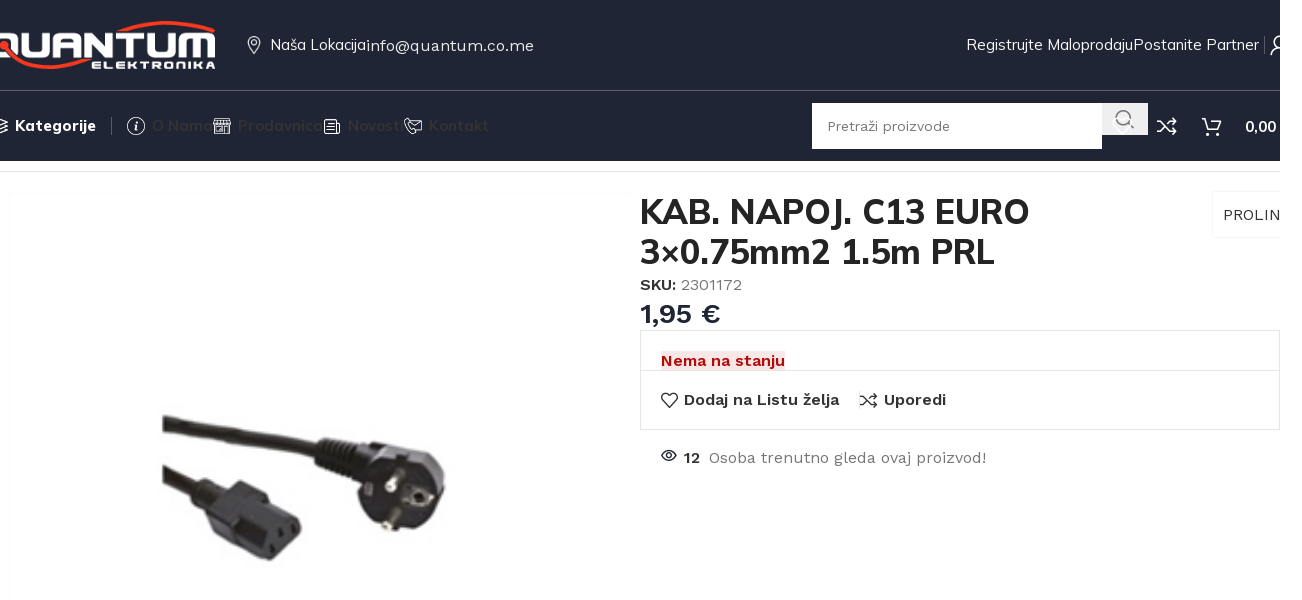

--- FILE ---
content_type: text/html; charset=UTF-8
request_url: https://quantum.co.me/shop/product-18-03-12-120415-2/
body_size: 38873
content:
<!DOCTYPE html>
<html lang="bs-BA">
<head>
	<meta charset="UTF-8">
	<link rel="profile" href="https://gmpg.org/xfn/11">
	<link rel="pingback" href="https://quantum.co.me/xmlrpc.php">

	<title>KAB. NAPOJ. C13 EURO 3&#215;0.75mm2 1.5m PRL &#8211; Quantum Elektronika</title>
<meta name='robots' content='max-image-preview:large' />

            <script data-no-defer="1" data-ezscrex="false" data-cfasync="false" data-pagespeed-no-defer data-cookieconsent="ignore">
                var ctPublicFunctions = {"_ajax_nonce":"3c74edb156","_rest_nonce":"a5f29adfd5","_ajax_url":"\/wp-admin\/admin-ajax.php","_rest_url":"https:\/\/quantum.co.me\/wp-json\/","data__cookies_type":"none","data__ajax_type":"rest","data__bot_detector_enabled":"1","data__frontend_data_log_enabled":1,"cookiePrefix":"","wprocket_detected":false,"host_url":"quantum.co.me","text__ee_click_to_select":"Click to select the whole data","text__ee_original_email":"The original one is","text__ee_got_it":"Got it","text__ee_blocked":"Blocked","text__ee_cannot_connect":"Cannot connect","text__ee_cannot_decode":"Can not decode email. Unknown reason","text__ee_email_decoder":"CleanTalk email decoder","text__ee_wait_for_decoding":"The magic is on the way, please wait for a few seconds!","text__ee_decoding_process":"Decoding the contact data, let us a few seconds to finish."}
            </script>
        
            <script data-no-defer="1" data-ezscrex="false" data-cfasync="false" data-pagespeed-no-defer data-cookieconsent="ignore">
                var ctPublic = {"_ajax_nonce":"3c74edb156","settings__forms__check_internal":"0","settings__forms__check_external":"0","settings__forms__force_protection":"0","settings__forms__search_test":"1","settings__data__bot_detector_enabled":"1","settings__sfw__anti_crawler":0,"blog_home":"https:\/\/quantum.co.me\/","pixel__setting":"3","pixel__enabled":false,"pixel__url":null,"data__email_check_before_post":"1","data__email_check_exist_post":"1","data__cookies_type":"none","data__key_is_ok":true,"data__visible_fields_required":true,"wl_brandname":"Anti-Spam by CleanTalk","wl_brandname_short":"CleanTalk","ct_checkjs_key":956533884,"emailEncoderPassKey":"6423e3e75f41df12f5af1b23ce6b57a4","bot_detector_forms_excluded":"W10=","advancedCacheExists":false,"varnishCacheExists":false,"wc_ajax_add_to_cart":true}
            </script>
        <link rel='dns-prefetch' href='//moderate.cleantalk.org' />
<link rel='dns-prefetch' href='//fonts.googleapis.com' />
<link rel="alternate" type="application/rss+xml" title="Quantum Elektronika &raquo; novosti" href="https://quantum.co.me/feed/" />
<link rel="alternate" type="application/rss+xml" title="Quantum Elektronika &raquo;  novosti o komentarima" href="https://quantum.co.me/comments/feed/" />
<link rel="alternate" type="application/rss+xml" title="Quantum Elektronika &raquo; KAB. NAPOJ. C13 EURO 3&#215;0.75mm2 1.5m PRL novosti o komentarima" href="https://quantum.co.me/shop/product-18-03-12-120415-2/feed/" />
<link rel="alternate" title="oEmbed (JSON)" type="application/json+oembed" href="https://quantum.co.me/wp-json/oembed/1.0/embed?url=https%3A%2F%2Fquantum.co.me%2Fshop%2Fproduct-18-03-12-120415-2%2F" />
<link rel="alternate" title="oEmbed (XML)" type="text/xml+oembed" href="https://quantum.co.me/wp-json/oembed/1.0/embed?url=https%3A%2F%2Fquantum.co.me%2Fshop%2Fproduct-18-03-12-120415-2%2F&#038;format=xml" />
<style id='wp-img-auto-sizes-contain-inline-css' type='text/css'>
img:is([sizes=auto i],[sizes^="auto," i]){contain-intrinsic-size:3000px 1500px}
/*# sourceURL=wp-img-auto-sizes-contain-inline-css */
</style>
<link rel='stylesheet' id='wp-block-library-css' href='https://quantum.co.me/wp-includes/css/dist/block-library/style.min.css?ver=6.9' type='text/css' media='all' />
<link rel='stylesheet' id='cleantalk-public-css-css' href='https://quantum.co.me/wp-content/plugins/cleantalk-spam-protect/css/cleantalk-public.min.css?ver=6.56_1748508329' type='text/css' media='all' />
<link rel='stylesheet' id='cleantalk-email-decoder-css-css' href='https://quantum.co.me/wp-content/plugins/cleantalk-spam-protect/css/cleantalk-email-decoder.min.css?ver=6.56_1748508329' type='text/css' media='all' />
<style id='woocommerce-inline-inline-css' type='text/css'>
.woocommerce form .form-row .required { visibility: visible; }
/*# sourceURL=woocommerce-inline-inline-css */
</style>
<link rel='stylesheet' id='elementor-frontend-css' href='https://quantum.co.me/wp-content/uploads/elementor/css/custom-frontend.min.css?ver=1768058713' type='text/css' media='all' />
<link rel='stylesheet' id='elementor-post-7-css' href='https://quantum.co.me/wp-content/uploads/elementor/css/post-7.css?ver=1768058713' type='text/css' media='all' />
<link rel='stylesheet' id='woodmart-style-css' href='https://quantum.co.me/wp-content/themes/woodmart/css/parts/base.min.css?ver=8.1.2' type='text/css' media='all' />
<link rel='stylesheet' id='wd-helpers-wpb-elem-css' href='https://quantum.co.me/wp-content/themes/woodmart/css/parts/helpers-wpb-elem.min.css?ver=8.1.2' type='text/css' media='all' />
<link rel='stylesheet' id='wd-elementor-base-css' href='https://quantum.co.me/wp-content/themes/woodmart/css/parts/int-elem-base.min.css?ver=8.1.2' type='text/css' media='all' />
<link rel='stylesheet' id='wd-elementor-pro-base-css' href='https://quantum.co.me/wp-content/themes/woodmart/css/parts/int-elementor-pro.min.css?ver=8.1.2' type='text/css' media='all' />
<link rel='stylesheet' id='wd-woocommerce-base-css' href='https://quantum.co.me/wp-content/themes/woodmart/css/parts/woocommerce-base.min.css?ver=8.1.2' type='text/css' media='all' />
<link rel='stylesheet' id='wd-mod-star-rating-css' href='https://quantum.co.me/wp-content/themes/woodmart/css/parts/mod-star-rating.min.css?ver=8.1.2' type='text/css' media='all' />
<link rel='stylesheet' id='wd-woocommerce-block-notices-css' href='https://quantum.co.me/wp-content/themes/woodmart/css/parts/woo-mod-block-notices.min.css?ver=8.1.2' type='text/css' media='all' />
<link rel='stylesheet' id='wd-woo-mod-quantity-css' href='https://quantum.co.me/wp-content/themes/woodmart/css/parts/woo-mod-quantity.min.css?ver=8.1.2' type='text/css' media='all' />
<link rel='stylesheet' id='wd-woo-opt-free-progress-bar-css' href='https://quantum.co.me/wp-content/themes/woodmart/css/parts/woo-opt-free-progress-bar.min.css?ver=8.1.2' type='text/css' media='all' />
<link rel='stylesheet' id='wd-woo-mod-progress-bar-css' href='https://quantum.co.me/wp-content/themes/woodmart/css/parts/woo-mod-progress-bar.min.css?ver=8.1.2' type='text/css' media='all' />
<link rel='stylesheet' id='wd-woo-single-prod-el-base-css' href='https://quantum.co.me/wp-content/themes/woodmart/css/parts/woo-single-prod-el-base.min.css?ver=8.1.2' type='text/css' media='all' />
<link rel='stylesheet' id='wd-woo-mod-stock-status-css' href='https://quantum.co.me/wp-content/themes/woodmart/css/parts/woo-mod-stock-status.min.css?ver=8.1.2' type='text/css' media='all' />
<link rel='stylesheet' id='wd-woo-mod-shop-attributes-css' href='https://quantum.co.me/wp-content/themes/woodmart/css/parts/woo-mod-shop-attributes.min.css?ver=8.1.2' type='text/css' media='all' />
<link rel='stylesheet' id='wd-wp-blocks-css' href='https://quantum.co.me/wp-content/themes/woodmart/css/parts/wp-blocks.min.css?ver=8.1.2' type='text/css' media='all' />
<link rel='stylesheet' id='child-style-css' href='https://quantum.co.me/wp-content/themes/woodmart-child/style.css?ver=8.1.2' type='text/css' media='all' />
<link rel='stylesheet' id='wd-header-base-css' href='https://quantum.co.me/wp-content/themes/woodmart/css/parts/header-base.min.css?ver=8.1.2' type='text/css' media='all' />
<link rel='stylesheet' id='wd-mod-tools-css' href='https://quantum.co.me/wp-content/themes/woodmart/css/parts/mod-tools.min.css?ver=8.1.2' type='text/css' media='all' />
<link rel='stylesheet' id='wd-button-css' href='https://quantum.co.me/wp-content/themes/woodmart/css/parts/el-button.min.css?ver=8.1.2' type='text/css' media='all' />
<link rel='stylesheet' id='wd-text-block-css' href='https://quantum.co.me/wp-content/themes/woodmart/css/parts/el-text-block.min.css?ver=8.1.2' type='text/css' media='all' />
<link rel='stylesheet' id='wd-header-elements-base-css' href='https://quantum.co.me/wp-content/themes/woodmart/css/parts/header-el-base.min.css?ver=8.1.2' type='text/css' media='all' />
<link rel='stylesheet' id='wd-woo-mod-login-form-css' href='https://quantum.co.me/wp-content/themes/woodmart/css/parts/woo-mod-login-form.min.css?ver=8.1.2' type='text/css' media='all' />
<link rel='stylesheet' id='wd-header-my-account-css' href='https://quantum.co.me/wp-content/themes/woodmart/css/parts/header-el-my-account.min.css?ver=8.1.2' type='text/css' media='all' />
<link rel='stylesheet' id='wd-header-search-css' href='https://quantum.co.me/wp-content/themes/woodmart/css/parts/header-el-search.min.css?ver=8.1.2' type='text/css' media='all' />
<link rel='stylesheet' id='wd-header-search-form-css' href='https://quantum.co.me/wp-content/themes/woodmart/css/parts/header-el-search-form.min.css?ver=8.1.2' type='text/css' media='all' />
<link rel='stylesheet' id='wd-wd-search-form-css' href='https://quantum.co.me/wp-content/themes/woodmart/css/parts/wd-search-form.min.css?ver=8.1.2' type='text/css' media='all' />
<link rel='stylesheet' id='wd-header-cart-side-css' href='https://quantum.co.me/wp-content/themes/woodmart/css/parts/header-el-cart-side.min.css?ver=8.1.2' type='text/css' media='all' />
<link rel='stylesheet' id='wd-header-cart-css' href='https://quantum.co.me/wp-content/themes/woodmart/css/parts/header-el-cart.min.css?ver=8.1.2' type='text/css' media='all' />
<link rel='stylesheet' id='wd-widget-shopping-cart-css' href='https://quantum.co.me/wp-content/themes/woodmart/css/parts/woo-widget-shopping-cart.min.css?ver=8.1.2' type='text/css' media='all' />
<link rel='stylesheet' id='wd-widget-product-list-css' href='https://quantum.co.me/wp-content/themes/woodmart/css/parts/woo-widget-product-list.min.css?ver=8.1.2' type='text/css' media='all' />
<link rel='stylesheet' id='wd-header-mobile-nav-dropdown-css' href='https://quantum.co.me/wp-content/themes/woodmart/css/parts/header-el-mobile-nav-dropdown.min.css?ver=8.1.2' type='text/css' media='all' />
<link rel='stylesheet' id='wd-wd-search-results-css' href='https://quantum.co.me/wp-content/themes/woodmart/css/parts/wd-search-results.min.css?ver=8.1.2' type='text/css' media='all' />
<link rel='stylesheet' id='wd-woo-single-prod-builder-css' href='https://quantum.co.me/wp-content/themes/woodmart/css/parts/woo-single-prod-builder.min.css?ver=8.1.2' type='text/css' media='all' />
<link rel='stylesheet' id='wd-woo-el-breadcrumbs-builder-css' href='https://quantum.co.me/wp-content/themes/woodmart/css/parts/woo-el-breadcrumbs-builder.min.css?ver=8.1.2' type='text/css' media='all' />
<link rel='stylesheet' id='wd-woo-single-prod-el-navigation-css' href='https://quantum.co.me/wp-content/themes/woodmart/css/parts/woo-single-prod-el-navigation.min.css?ver=8.1.2' type='text/css' media='all' />
<link rel='stylesheet' id='wd-woo-single-prod-el-gallery-css' href='https://quantum.co.me/wp-content/themes/woodmart/css/parts/woo-single-prod-el-gallery.min.css?ver=8.1.2' type='text/css' media='all' />
<link rel='stylesheet' id='wd-woo-single-prod-el-gallery-opt-thumb-left-desktop-css' href='https://quantum.co.me/wp-content/themes/woodmart/css/parts/woo-single-prod-el-gallery-opt-thumb-left-desktop.min.css?ver=8.1.2' type='text/css' media='all' />
<link rel='stylesheet' id='wd-swiper-css' href='https://quantum.co.me/wp-content/themes/woodmart/css/parts/lib-swiper.min.css?ver=8.1.2' type='text/css' media='all' />
<link rel='stylesheet' id='wd-swiper-arrows-css' href='https://quantum.co.me/wp-content/themes/woodmart/css/parts/lib-swiper-arrows.min.css?ver=8.1.2' type='text/css' media='all' />
<link rel='stylesheet' id='wd-photoswipe-css' href='https://quantum.co.me/wp-content/themes/woodmart/css/parts/lib-photoswipe.min.css?ver=8.1.2' type='text/css' media='all' />
<link rel='stylesheet' id='wd-woo-mod-product-info-css' href='https://quantum.co.me/wp-content/themes/woodmart/css/parts/woo-mod-product-info.min.css?ver=8.1.2' type='text/css' media='all' />
<link rel='stylesheet' id='wd-woo-opt-visits-count-css' href='https://quantum.co.me/wp-content/themes/woodmart/css/parts/woo-opt-visits-count.min.css?ver=8.1.2' type='text/css' media='all' />
<link rel='stylesheet' id='wd-mod-comments-css' href='https://quantum.co.me/wp-content/themes/woodmart/css/parts/mod-comments.min.css?ver=8.1.2' type='text/css' media='all' />
<link rel='stylesheet' id='wd-woo-single-prod-el-tabs-opt-layout-all-open-css' href='https://quantum.co.me/wp-content/themes/woodmart/css/parts/woo-single-prod-el-tabs-opt-layout-all-open.min.css?ver=8.1.2' type='text/css' media='all' />
<link rel='stylesheet' id='wd-section-title-css' href='https://quantum.co.me/wp-content/themes/woodmart/css/parts/el-section-title.min.css?ver=8.1.2' type='text/css' media='all' />
<link rel='stylesheet' id='wd-section-title-style-under-and-over-css' href='https://quantum.co.me/wp-content/themes/woodmart/css/parts/el-section-title-style-under-and-over.min.css?ver=8.1.2' type='text/css' media='all' />
<link rel='stylesheet' id='wd-woo-prod-loop-small-css' href='https://quantum.co.me/wp-content/themes/woodmart/css/parts/woo-prod-loop-small.min.css?ver=8.1.2' type='text/css' media='all' />
<link rel='stylesheet' id='wd-product-loop-css' href='https://quantum.co.me/wp-content/themes/woodmart/css/parts/woo-product-loop.min.css?ver=8.1.2' type='text/css' media='all' />
<link rel='stylesheet' id='wd-woo-mod-quantity-overlap-css' href='https://quantum.co.me/wp-content/themes/woodmart/css/parts/woo-mod-quantity-overlap.min.css?ver=8.1.2' type='text/css' media='all' />
<link rel='stylesheet' id='wd-bordered-product-css' href='https://quantum.co.me/wp-content/themes/woodmart/css/parts/woo-opt-bordered-product.min.css?ver=8.1.2' type='text/css' media='all' />
<link rel='stylesheet' id='wd-woo-opt-title-limit-css' href='https://quantum.co.me/wp-content/themes/woodmart/css/parts/woo-opt-title-limit.min.css?ver=8.1.2' type='text/css' media='all' />
<link rel='stylesheet' id='wd-widget-collapse-css' href='https://quantum.co.me/wp-content/themes/woodmart/css/parts/opt-widget-collapse.min.css?ver=8.1.2' type='text/css' media='all' />
<link rel='stylesheet' id='wd-footer-base-css' href='https://quantum.co.me/wp-content/themes/woodmart/css/parts/footer-base.min.css?ver=8.1.2' type='text/css' media='all' />
<link rel='stylesheet' id='wd-scroll-top-css' href='https://quantum.co.me/wp-content/themes/woodmart/css/parts/opt-scrolltotop.min.css?ver=8.1.2' type='text/css' media='all' />
<link rel='stylesheet' id='wd-header-search-fullscreen-css' href='https://quantum.co.me/wp-content/themes/woodmart/css/parts/header-el-search-fullscreen-general.min.css?ver=8.1.2' type='text/css' media='all' />
<link rel='stylesheet' id='wd-header-search-fullscreen-2-css' href='https://quantum.co.me/wp-content/themes/woodmart/css/parts/header-el-search-fullscreen-2.min.css?ver=8.1.2' type='text/css' media='all' />
<link rel='stylesheet' id='wd-popular-requests-css' href='https://quantum.co.me/wp-content/themes/woodmart/css/parts/opt-popular-requests.min.css?ver=8.1.2' type='text/css' media='all' />
<link rel='stylesheet' id='wd-wd-search-cat-css' href='https://quantum.co.me/wp-content/themes/woodmart/css/parts/wd-search-cat.min.css?ver=8.1.2' type='text/css' media='all' />
<link rel='stylesheet' id='wd-header-my-account-sidebar-css' href='https://quantum.co.me/wp-content/themes/woodmart/css/parts/header-el-my-account-sidebar.min.css?ver=8.1.2' type='text/css' media='all' />
<link rel='stylesheet' id='wd-sticky-add-to-cart-css' href='https://quantum.co.me/wp-content/themes/woodmart/css/parts/woo-opt-sticky-add-to-cart.min.css?ver=8.1.2' type='text/css' media='all' />
<link rel='stylesheet' id='wd-bottom-toolbar-css' href='https://quantum.co.me/wp-content/themes/woodmart/css/parts/opt-bottom-toolbar.min.css?ver=8.1.2' type='text/css' media='all' />
<link rel='stylesheet' id='xts-google-fonts-css' href='https://fonts.googleapis.com/css?family=Work+Sans%3A400%2C600%7CMulish%3A400%2C600%2C700%2C800%7CLato%3A400%2C700&#038;ver=8.1.2' type='text/css' media='all' />
<script type="text/javascript" src="https://quantum.co.me/wp-content/plugins/cleantalk-spam-protect/js/apbct-public-bundle.min.js?ver=6.56_1748508329" id="apbct-public-bundle-js-js"></script>
<script type="text/javascript" src="https://moderate.cleantalk.org/ct-bot-detector-wrapper.js?ver=6.56" id="ct_bot_detector-js" defer="defer" data-wp-strategy="defer"></script>
<script type="text/javascript" src="https://quantum.co.me/wp-includes/js/jquery/jquery.min.js?ver=3.7.1" id="jquery-core-js"></script>
<script type="text/javascript" src="https://quantum.co.me/wp-includes/js/jquery/jquery-migrate.min.js?ver=3.4.1" id="jquery-migrate-js"></script>
<script type="text/javascript" src="https://quantum.co.me/wp-content/plugins/woocommerce/assets/js/jquery-blockui/jquery.blockUI.min.js?ver=2.7.0-wc.9.8.6" id="jquery-blockui-js" defer="defer" data-wp-strategy="defer"></script>
<script type="text/javascript" id="wc-add-to-cart-js-extra">
/* <![CDATA[ */
var wc_add_to_cart_params = {"ajax_url":"/wp-admin/admin-ajax.php","wc_ajax_url":"/?wc-ajax=%%endpoint%%","i18n_view_cart":"Pogledaj korpu","cart_url":"https://quantum.co.me/cart/","is_cart":"","cart_redirect_after_add":"no"};
//# sourceURL=wc-add-to-cart-js-extra
/* ]]> */
</script>
<script type="text/javascript" src="https://quantum.co.me/wp-content/plugins/woocommerce/assets/js/frontend/add-to-cart.min.js?ver=9.8.6" id="wc-add-to-cart-js" defer="defer" data-wp-strategy="defer"></script>
<script type="text/javascript" src="https://quantum.co.me/wp-content/plugins/woocommerce/assets/js/zoom/jquery.zoom.min.js?ver=1.7.21-wc.9.8.6" id="zoom-js" defer="defer" data-wp-strategy="defer"></script>
<script type="text/javascript" id="wc-single-product-js-extra">
/* <![CDATA[ */
var wc_single_product_params = {"i18n_required_rating_text":"Molimo odaberite svoju ocjenu","i18n_rating_options":["1 of 5 stars","2 of 5 stars","3 of 5 stars","4 of 5 stars","5 of 5 stars"],"i18n_product_gallery_trigger_text":"View full-screen image gallery","review_rating_required":"yes","flexslider":{"rtl":false,"animation":"slide","smoothHeight":true,"directionNav":false,"controlNav":"thumbnails","slideshow":false,"animationSpeed":500,"animationLoop":false,"allowOneSlide":false},"zoom_enabled":"","zoom_options":[],"photoswipe_enabled":"","photoswipe_options":{"shareEl":false,"closeOnScroll":false,"history":false,"hideAnimationDuration":0,"showAnimationDuration":0},"flexslider_enabled":""};
//# sourceURL=wc-single-product-js-extra
/* ]]> */
</script>
<script type="text/javascript" src="https://quantum.co.me/wp-content/plugins/woocommerce/assets/js/frontend/single-product.min.js?ver=9.8.6" id="wc-single-product-js" defer="defer" data-wp-strategy="defer"></script>
<script type="text/javascript" src="https://quantum.co.me/wp-content/plugins/woocommerce/assets/js/js-cookie/js.cookie.min.js?ver=2.1.4-wc.9.8.6" id="js-cookie-js" defer="defer" data-wp-strategy="defer"></script>
<script type="text/javascript" id="woocommerce-js-extra">
/* <![CDATA[ */
var woocommerce_params = {"ajax_url":"/wp-admin/admin-ajax.php","wc_ajax_url":"/?wc-ajax=%%endpoint%%","i18n_password_show":"Show password","i18n_password_hide":"Hide password"};
//# sourceURL=woocommerce-js-extra
/* ]]> */
</script>
<script type="text/javascript" src="https://quantum.co.me/wp-content/plugins/woocommerce/assets/js/frontend/woocommerce.min.js?ver=9.8.6" id="woocommerce-js" defer="defer" data-wp-strategy="defer"></script>
<script type="text/javascript" src="https://quantum.co.me/wp-content/themes/woodmart/js/scripts/global/scrollBar.min.js?ver=8.1.2" id="wd-scrollbar-js"></script>
<link rel="https://api.w.org/" href="https://quantum.co.me/wp-json/" /><link rel="alternate" title="JSON" type="application/json" href="https://quantum.co.me/wp-json/wp/v2/product/7510" /><link rel="EditURI" type="application/rsd+xml" title="RSD" href="https://quantum.co.me/xmlrpc.php?rsd" />
<meta name="generator" content="WordPress 6.9" />
<meta name="generator" content="WooCommerce 9.8.6" />
<link rel="canonical" href="https://quantum.co.me/shop/product-18-03-12-120415-2/" />
<link rel='shortlink' href='https://quantum.co.me/?p=7510' />
					<meta name="viewport" content="width=device-width, initial-scale=1.0, maximum-scale=1.0, user-scalable=no">
										<noscript><style>.woocommerce-product-gallery{ opacity: 1 !important; }</style></noscript>
	<meta name="generator" content="Elementor 3.29.1; features: e_font_icon_svg, additional_custom_breakpoints, e_local_google_fonts, e_element_cache; settings: css_print_method-external, google_font-enabled, font_display-swap">
<style type="text/css">.recentcomments a{display:inline !important;padding:0 !important;margin:0 !important;}</style>			<style>
				.e-con.e-parent:nth-of-type(n+4):not(.e-lazyloaded):not(.e-no-lazyload),
				.e-con.e-parent:nth-of-type(n+4):not(.e-lazyloaded):not(.e-no-lazyload) * {
					background-image: none !important;
				}
				@media screen and (max-height: 1024px) {
					.e-con.e-parent:nth-of-type(n+3):not(.e-lazyloaded):not(.e-no-lazyload),
					.e-con.e-parent:nth-of-type(n+3):not(.e-lazyloaded):not(.e-no-lazyload) * {
						background-image: none !important;
					}
				}
				@media screen and (max-height: 640px) {
					.e-con.e-parent:nth-of-type(n+2):not(.e-lazyloaded):not(.e-no-lazyload),
					.e-con.e-parent:nth-of-type(n+2):not(.e-lazyloaded):not(.e-no-lazyload) * {
						background-image: none !important;
					}
				}
			</style>
					<style type="text/css" id="wp-custom-css">
			.wd-sub-menu {
    --sub-menu-color: #333333;
    --sub-menu-color-hover: #fa381d
;
}

/*boja kategorija u sidenavigaciji*/

.wd-nav[class*="wd-style-underline"] .nav-link-text {
 
    color: #333;
}
		</style>
		<style>
		
		</style>			<style id="wd-style-header_904566-css" data-type="wd-style-header_904566">
				:root{
	--wd-top-bar-h: .00001px;
	--wd-top-bar-sm-h: .00001px;
	--wd-top-bar-sticky-h: .00001px;
	--wd-top-bar-brd-w: .00001px;

	--wd-header-general-h: 90px;
	--wd-header-general-sm-h: 60px;
	--wd-header-general-sticky-h: 60px;
	--wd-header-general-brd-w: 1px;

	--wd-header-bottom-h: 70px;
	--wd-header-bottom-sm-h: 62px;
	--wd-header-bottom-sticky-h: 70px;
	--wd-header-bottom-brd-w: .00001px;

	--wd-header-clone-h: .00001px;

	--wd-header-brd-w: calc(var(--wd-top-bar-brd-w) + var(--wd-header-general-brd-w) + var(--wd-header-bottom-brd-w));
	--wd-header-h: calc(var(--wd-top-bar-h) + var(--wd-header-general-h) + var(--wd-header-bottom-h) + var(--wd-header-brd-w));
	--wd-header-sticky-h: calc(var(--wd-top-bar-sticky-h) + var(--wd-header-general-sticky-h) + var(--wd-header-bottom-sticky-h) + var(--wd-header-clone-h) + var(--wd-header-brd-w));
	--wd-header-sm-h: calc(var(--wd-top-bar-sm-h) + var(--wd-header-general-sm-h) + var(--wd-header-bottom-sm-h) + var(--wd-header-brd-w));
}


.whb-sticked .whb-general-header .wd-dropdown:not(.sub-sub-menu) {
	margin-top: 10px;
}

.whb-sticked .whb-general-header .wd-dropdown:not(.sub-sub-menu):after {
	height: 20px;
}


:root:has(.whb-general-header.whb-border-boxed) {
	--wd-header-general-brd-w: .00001px;
}

@media (max-width: 1024px) {
:root:has(.whb-general-header.whb-hidden-mobile) {
	--wd-header-general-brd-w: .00001px;
}
}


.whb-header-bottom .wd-dropdown {
	margin-top: 15px;
}

.whb-header-bottom .wd-dropdown:after {
	height: 25px;
}

.whb-sticked .whb-header-bottom .wd-dropdown:not(.sub-sub-menu) {
	margin-top: 15px;
}

.whb-sticked .whb-header-bottom .wd-dropdown:not(.sub-sub-menu):after {
	height: 25px;
}


		
.whb-general-header {
	background-color: rgba(31, 37, 52, 1);border-color: rgba(250, 250, 250, 0.27);border-bottom-width: 1px;border-bottom-style: solid;
}

.whb-s62vgl37p052mdljwdfp form.searchform {
	--wd-form-height: 46px;
}
.whb-s62vgl37p052mdljwdfp.wd-search-form.wd-header-search-form .searchform {
	--wd-form-bg: rgba(255, 255, 255, 1);
}
.whb-agekq5py2x6bca658nmc form.searchform {
	--wd-form-height: 42px;
}
.whb-agekq5py2x6bca658nmc.wd-search-form.wd-header-search-form-mobile .searchform {
	--wd-form-bg: rgba(255, 255, 255, 1);
}
.whb-header-bottom {
	background-color: rgba(31, 37, 52, 1);
}
			</style>
						<style id="wd-style-theme_settings_default-css" data-type="wd-style-theme_settings_default">
				@font-face {
	font-weight: normal;
	font-style: normal;
	font-family: "woodmart-font";
	src: url("//quantum.co.me/wp-content/themes/woodmart/fonts/woodmart-font-1-400.woff2?v=8.1.2") format("woff2");
}

@font-face {
	font-family: "star";
	font-weight: 400;
	font-style: normal;
	src: url("//quantum.co.me/wp-content/plugins/woocommerce/assets/fonts/star.eot?#iefix") format("embedded-opentype"), url("//quantum.co.me/wp-content/plugins/woocommerce/assets/fonts/star.woff") format("woff"), url("//quantum.co.me/wp-content/plugins/woocommerce/assets/fonts/star.ttf") format("truetype"), url("//quantum.co.me/wp-content/plugins/woocommerce/assets/fonts/star.svg#star") format("svg");
}

@font-face {
	font-family: "WooCommerce";
	font-weight: 400;
	font-style: normal;
	src: url("//quantum.co.me/wp-content/plugins/woocommerce/assets/fonts/WooCommerce.eot?#iefix") format("embedded-opentype"), url("//quantum.co.me/wp-content/plugins/woocommerce/assets/fonts/WooCommerce.woff") format("woff"), url("//quantum.co.me/wp-content/plugins/woocommerce/assets/fonts/WooCommerce.ttf") format("truetype"), url("//quantum.co.me/wp-content/plugins/woocommerce/assets/fonts/WooCommerce.svg#WooCommerce") format("svg");
}

:root {
	--wd-text-font: "Work Sans", Arial, Helvetica, sans-serif;
	--wd-text-font-weight: 400;
	--wd-text-color: #767676;
	--wd-text-font-size: 16px;
	--wd-title-font: "Mulish", Arial, Helvetica, sans-serif;
	--wd-title-font-weight: 700;
	--wd-title-color: #242424;
	--wd-entities-title-font: "Mulish", Arial, Helvetica, sans-serif;
	--wd-entities-title-font-weight: 700;
	--wd-entities-title-transform: none;
	--wd-entities-title-color: rgb(36,36,36);
	--wd-entities-title-color-hover: rgb(51 51 51 / 65%);
	--wd-alternative-font: "Lato", Arial, Helvetica, sans-serif;
	--wd-widget-title-font: "Mulish", Arial, Helvetica, sans-serif;
	--wd-widget-title-font-weight: 700;
	--wd-widget-title-transform: none;
	--wd-widget-title-color: #333;
	--wd-widget-title-font-size: 16px;
	--wd-header-el-font: "Mulish", Arial, Helvetica, sans-serif;
	--wd-header-el-font-weight: 700;
	--wd-header-el-transform: capitalize;
	--wd-header-el-font-size: 15px;
	--wd-primary-color: rgb(31,37,52);
	--wd-alternative-color: rgb(250,56,29);
	--wd-link-color: #333333;
	--wd-link-color-hover: rgb(36,36,36);
	--btn-default-bgcolor: #f7f7f7;
	--btn-default-bgcolor-hover: #efefef;
	--btn-accented-bgcolor: rgb(31,37,52);
	--btn-accented-bgcolor-hover: rgb(250,56,29);
	--wd-form-brd-width: 0px;
	--notices-success-bg: #459647;
	--notices-success-color: #fff;
	--notices-warning-bg: #E0B252;
	--notices-warning-color: #fff;
	--wd-sticky-btn-height: 95px;
}
.wd-popup.wd-age-verify {
	--wd-popup-width: 500px;
}
.wd-popup.wd-promo-popup {
	background-color: rgb(248,248,248);
	background-image: url(https://quantum.co.me/wp-content/uploads/2022/05/popup-banner.jpg);
	background-repeat: no-repeat;
	background-size: cover;
	background-position: center center;
	--wd-popup-width: 800px;
}
.woodmart-woocommerce-layered-nav .wd-scroll-content {
	max-height: 223px;
}
.wd-page-title {
	background-color: rgb(31,37,52);
	background-image: none;
	background-size: cover;
	background-position: center center;
}
.wd-footer {
	background-color: #ffffff;
	background-image: none;
}
html .wd-dropdown-menu.wd-design-sized .wd-sub-menu > li > a, body .wd-dropdown-menu.wd-design-full-width .wd-sub-menu > li > a, body .wd-dropdown-menu.wd-design-aside .wd-wp-menu > .sub-sub-menu > li > a, body .wd-dropdown-menu.wd-design-aside .wd-sub-menu .wd-sub-menu > li > a {
	font-family: "Mulish", Arial, Helvetica, sans-serif;
	font-weight: 800;
	color: rgb(255,255,255);
}
html .wd-nav.wd-nav-secondary > li > a {
	font-family: "Mulish", Arial, Helvetica, sans-serif;
	font-weight: 800;
	color: rgb(255,255,255);
}
html .product.wd-cat .wd-entities-title, html .product.wd-cat.cat-design-replace-title .wd-entities-title, html .wd-masonry-first .wd-cat:first-child .wd-entities-title {
	font-size: 18px;
	text-transform: none;
	color: rgb(51,51,51);
}
html .wd-nav-mobile > li > a {
	text-transform: none;
}
.whb-general-header .wd-nav.wd-nav-secondary > li > a {
	font-weight: 400;
	color: rgb(249,249,249);
}
.whb-general-header .wd-nav.wd-nav-secondary > li:hover > a, .whb-general-header .wd-nav.wd-nav-secondary > li.current-menu-item > a {
	color: rgb(255,255,255);
}
html .entry-summary .single_add_to_cart_button, .wd-single-add-cart .single_add_to_cart_button, html .wd-sticky-btn-cart .single_add_to_cart_button, html .wd-sticky-add-to-cart, html .wd-sticky-btn.wd-quantity-overlap div.quantity input[type] {
	background: rgb(31,37,52);
}
html .entry-summary .single_add_to_cart_button:hover, .wd-single-add-cart .single_add_to_cart_button:hover, html .wd-sticky-btn-cart .single_add_to_cart_button:hover, html .wd-sticky-add-to-cart:hover, html .wd-sticky-btn.wd-quantity-overlap .cart:hover > div.quantity input[type], html .wd-sticky-btn.wd-quantity-overlap .cart:hover > div.quantity+.button {
	background: rgb(250,56,29);
}
body, [class*=color-scheme-light], [class*=color-scheme-dark], .wd-search-form[class*="wd-header-search-form"] form.searchform, .wd-el-search .searchform {
	--wd-form-color: rgb(119,119,119);
	--wd-form-placeholder-color: rgb(119,119,119);
	--wd-form-bg: rgba(15,15,15,0.04);
}
.wd-popup.popup-quick-view {
	--wd-popup-width: 920px;
}
.woocommerce-product-gallery {
	--wd-gallery-gap: 15px;
}
.woocommerce-product-gallery.thumbs-position-left {
	--wd-thumbs-width: 150px;
}

@media (max-width: 1024px) {
	:root {
		--wd-sticky-btn-height: 95px;
	}
	html .product.wd-cat .wd-entities-title, html .product.wd-cat.cat-design-replace-title .wd-entities-title, html .wd-masonry-first .wd-cat:first-child .wd-entities-title {
		font-size: 16px;
	}
	.woocommerce-product-gallery {
		--wd-gallery-gap: 10px;
	}

}

@media (max-width: 768.98px) {
	:root {
		--wd-sticky-btn-height: 42px;
	}
	html .product.wd-cat .wd-entities-title, html .product.wd-cat.cat-design-replace-title .wd-entities-title, html .wd-masonry-first .wd-cat:first-child .wd-entities-title {
		font-size: 16px;
	}
	.woocommerce-product-gallery {
		--wd-gallery-gap: 4px;
	}

}
:root{
--wd-container-w: 1390px;
--wd-form-brd-radius: 0px;
--btn-default-color: #333;
--btn-default-color-hover: #333;
--btn-accented-color: #fff;
--btn-accented-color-hover: #fff;
--btn-default-brd-radius: 0px;
--btn-default-box-shadow: none;
--btn-default-box-shadow-hover: none;
--btn-default-box-shadow-active: none;
--btn-default-bottom: 0px;
--btn-accented-bottom-active: -1px;
--btn-accented-brd-radius: 0px;
--btn-accented-box-shadow: inset 0 -2px 0 rgba(0, 0, 0, .15);
--btn-accented-box-shadow-hover: inset 0 -2px 0 rgba(0, 0, 0, .15);
--wd-brd-radius: 0px;
}

@media (min-width: 1390px) {
section.elementor-section.wd-section-stretch > .elementor-container {
margin-left: auto;
margin-right: auto;
}
}


			</style>
			</head>

<body class="wp-singular product-template-default single single-product postid-7510 wp-theme-woodmart wp-child-theme-woodmart-child theme-woodmart woocommerce woocommerce-page woocommerce-no-js wrapper-custom  categories-accordion-on woodmart-ajax-shop-on sticky-toolbar-on wd-sticky-btn-on wd-sticky-btn-on-mb elementor-default elementor-kit-7">
			<script type="text/javascript" id="wd-flicker-fix">// Flicker fix.</script>	
	
	<div class="wd-page-wrapper website-wrapper">
									<header class="whb-header whb-header_904566 whb-sticky-shadow whb-scroll-stick whb-sticky-real whb-hide-on-scroll">
					<div class="whb-main-header">
	
<div class="whb-row whb-general-header whb-sticky-row whb-with-bg whb-border-fullwidth whb-color-light whb-flex-flex-middle">
	<div class="container">
		<div class="whb-flex-row whb-general-header-inner">
			<div class="whb-column whb-col-left whb-column8 whb-visible-lg">
	<div class="site-logo whb-u9yfg4pn4tc672cpp0lv">
	<a href="https://quantum.co.me/" class="wd-logo wd-main-logo" rel="home" aria-label="Site logo">
		<img width="270" height="58" src="https://quantum.co.me/wp-content/uploads/2025/03/quantum-logo-top.png" class="attachment-full size-full" alt="" style="max-width:225px;" decoding="async" srcset="https://quantum.co.me/wp-content/uploads/2025/03/quantum-logo-top.png 270w, https://quantum.co.me/wp-content/uploads/2025/03/quantum-logo-top-150x32.png 150w" sizes="(max-width: 270px) 100vw, 270px" />	</a>
	</div>
</div>
<div class="whb-column whb-col-center whb-column9 whb-visible-lg">
	
<div class="whb-space-element whb-vposf0hvf1x60wez9twi " style="width:30px;"></div>

<div class="wd-header-nav wd-header-secondary-nav  wd-inline wd-with-overlay" role="navigation" aria-label="Secondary navigation">
	<ul id="menu-header-current-address-megamarket" class="menu wd-nav wd-nav-secondary wd-style-default wd-gap-s"><li id="menu-item-2789" class="menu-item menu-item-type-custom menu-item-object-custom menu-item-2789 item-level-0 menu-mega-dropdown wd-event-hover menu-item-has-children dropdown-with-height" style="--wd-dropdown-height: 400px;--wd-dropdown-width: 450px;--wd-dropdown-padding: 1px;"><a href="#" class="woodmart-nav-link"><img loading="lazy" width="24" height="24" src="https://quantum.co.me/wp-content/uploads/2025/05/location.png" class="wd-nav-img" alt="Naša lokacija" loading="lazy" decoding="async" /><span class="nav-link-text">Naša lokacija</span></a>
<div class="wd-dropdown-menu wd-dropdown wd-design-sized color-scheme-dark">

<div class="container wd-entry-content">
			<link rel="stylesheet" id="elementor-post-514-css" href="https://quantum.co.me/wp-content/uploads/elementor/css/post-514.css?ver=1768058713" type="text/css" media="all">
					<div data-elementor-type="wp-post" data-elementor-id="514" class="elementor elementor-514" data-elementor-post-type="cms_block">
				<div class="wd-negative-gap elementor-element elementor-element-c5dc380 e-flex e-con-boxed e-con e-parent" data-id="c5dc380" data-element_type="container">
					<div class="e-con-inner">
		<div class="elementor-element elementor-element-6b08c14 e-con-full e-flex e-con e-child" data-id="6b08c14" data-element_type="container">
		<div class="elementor-element elementor-element-47db8ae e-con-full e-flex e-con e-child" data-id="47db8ae" data-element_type="container">
				<div class="elementor-element elementor-element-313ba7b elementor-widget__width-initial elementor-widget elementor-widget-image" data-id="313ba7b" data-element_type="widget" data-widget_type="image.default">
				<div class="elementor-widget-container">
															<img fetchpriority="high" width="727" height="257" src="https://quantum.co.me/wp-content/uploads/2022/05/quantum-white-e1748108785518.jpg" class="attachment-full size-full wp-image-13389" alt="" srcset="https://quantum.co.me/wp-content/uploads/2022/05/quantum-white-e1748108785518.jpg 727w, https://quantum.co.me/wp-content/uploads/2022/05/quantum-white-e1748108785518-300x106.jpg 300w, https://quantum.co.me/wp-content/uploads/2022/05/quantum-white-e1748108785518-150x53.jpg 150w" sizes="(max-width: 727px) 100vw, 727px" />															</div>
				</div>
				</div>
		<div class="elementor-element elementor-element-6c8fb4f e-con-full e-flex e-con e-child" data-id="6c8fb4f" data-element_type="container">
				<div class="elementor-element elementor-element-b17c214 elementor-icon-list--layout-traditional elementor-list-item-link-full_width elementor-widget elementor-widget-icon-list" data-id="b17c214" data-element_type="widget" data-widget_type="icon-list.default">
				<div class="elementor-widget-container">
							<ul class="elementor-icon-list-items">
							<li class="elementor-icon-list-item">
											<span class="elementor-icon-list-icon">
							<svg xmlns="http://www.w3.org/2000/svg" xmlns:xlink="http://www.w3.org/1999/xlink" width="512" height="512" x="0" y="0" viewBox="0 0 32 32" style="enable-background:new 0 0 512 512" xml:space="preserve" class=""><g transform="matrix(1.1399999999999992,0,0,1.1399999999999992,-2.2410208511352465,-2.2399966621398804)"><path d="M22.955 18.63h-.01c-.78 0-1.54-.23-2.18-.66-.846-.538-1.495-1.535-2.11-2.23-3.38-4.22-3.71-6.45-3.74-7.42h-8.86c-.45 0-.85.3-.97.73l-2.05 7.42c-.02.09-.03.18-.03.27 0 1.15.63 2.15 1.57 2.67V29c0 .55.45 1 1 1h17.38c.55 0 1-.45 1-1v-9.59c.61-.34 1.1-.89 1.35-1.55-.4.3-.86.52-1.35.64-.32.09-.66.13-1 .13zm-4.19 6.36h-9v-5.23c.13.02.26.03.39.03.8 0 1.52-.31 2.06-.8.54.49 1.26.8 2.05.8s1.51-.31 2.05-.81c.54.5 1.26.81 2.06.81.13 0 .26-.01.39-.03z" fill="#1f2534" opacity="1" data-original="#000000" class=""></path><path d="M22.955 2c-3.47-.014-6.321 2.994-6.02 6.47.25 2.24 2.59 5.3 4.51 7.48.38.43.93.69 1.5.69.58 0 1.13-.26 1.51-.69 2.123-2.259 4.775-6.327 4.54-7.9 0-3.34-2.71-6.05-6.04-6.05zm0 8.21a2.166 2.166 0 1 1 0-4.33 2.166 2.166 0 0 1 0 4.33z" fill="#1f2534" opacity="1" data-original="#000000" class=""></path></g></svg>						</span>
										<span class="elementor-icon-list-text"> Oktobarske Revolucije 117, Podgorica.</span>
									</li>
								<li class="elementor-icon-list-item">
											<span class="elementor-icon-list-icon">
							<svg xmlns="http://www.w3.org/2000/svg" xmlns:xlink="http://www.w3.org/1999/xlink" width="512" height="512" x="0" y="0" viewBox="0 0 32 32" style="enable-background:new 0 0 512 512" xml:space="preserve" class=""><g transform="matrix(1.1399999999999992,0,0,1.1399999999999992,-2.2410208511352465,-2.2399966621398804)"><path d="M22.955 18.63h-.01c-.78 0-1.54-.23-2.18-.66-.846-.538-1.495-1.535-2.11-2.23-3.38-4.22-3.71-6.45-3.74-7.42h-8.86c-.45 0-.85.3-.97.73l-2.05 7.42c-.02.09-.03.18-.03.27 0 1.15.63 2.15 1.57 2.67V29c0 .55.45 1 1 1h17.38c.55 0 1-.45 1-1v-9.59c.61-.34 1.1-.89 1.35-1.55-.4.3-.86.52-1.35.64-.32.09-.66.13-1 .13zm-4.19 6.36h-9v-5.23c.13.02.26.03.39.03.8 0 1.52-.31 2.06-.8.54.49 1.26.8 2.05.8s1.51-.31 2.05-.81c.54.5 1.26.81 2.06.81.13 0 .26-.01.39-.03z" fill="#1f2534" opacity="1" data-original="#000000" class=""></path><path d="M22.955 2c-3.47-.014-6.321 2.994-6.02 6.47.25 2.24 2.59 5.3 4.51 7.48.38.43.93.69 1.5.69.58 0 1.13-.26 1.51-.69 2.123-2.259 4.775-6.327 4.54-7.9 0-3.34-2.71-6.05-6.04-6.05zm0 8.21a2.166 2.166 0 1 1 0-4.33 2.166 2.166 0 0 1 0 4.33z" fill="#1f2534" opacity="1" data-original="#000000" class=""></path></g></svg>						</span>
										<span class="elementor-icon-list-text"> XVI Street, no 12, Rozino bb, Budva.</span>
									</li>
						</ul>
						</div>
				</div>
				<div class="elementor-element elementor-element-01966ff elementor-widget elementor-widget-wd_button" data-id="01966ff" data-element_type="widget" data-widget_type="wd_button.default">
				<div class="elementor-widget-container">
							<div class="wd-button-wrapper text-left" >
			<a class="btn btn-style-bordered btn-shape-rectangle btn-size-small btn-icon-pos-right"  href="https://quantum.co.me/kontakt">
				<span class="wd-btn-text" data-elementor-setting-key="text">
					Kontakt				</span>

							</a>
		</div>
						</div>
				</div>
				</div>
				</div>
		<div class="elementor-element elementor-element-05d1c54 e-con-full e-flex e-con e-child" data-id="05d1c54" data-element_type="container">
				<div class="elementor-element elementor-element-0c3b12f elementor-widget-divider--view-line elementor-widget elementor-widget-divider" data-id="0c3b12f" data-element_type="widget" data-widget_type="divider.default">
				<div class="elementor-widget-container">
							<div class="elementor-divider">
			<span class="elementor-divider-separator">
						</span>
		</div>
						</div>
				</div>
				<div class="elementor-element elementor-element-1ce3f43 elementor-widget elementor-widget-wd_text_block" data-id="1ce3f43" data-element_type="widget" data-widget_type="wd_text_block.default">
				<div class="elementor-widget-container">
							<div class="wd-text-block reset-last-child text-left">
			
			<p><span style="color: #333333;">Ponedjeljak – Subota:</span> <span style="color: #fa381d;"><strong>08:00 - </strong><strong>21:00h</strong></span></p>
					</div>
						</div>
				</div>
				<div class="elementor-element elementor-element-02a0f64 elementor-icon-list--layout-traditional elementor-list-item-link-full_width elementor-widget elementor-widget-icon-list" data-id="02a0f64" data-element_type="widget" data-widget_type="icon-list.default">
				<div class="elementor-widget-container">
							<ul class="elementor-icon-list-items">
							<li class="elementor-icon-list-item">
											<a href="tel:+38220673822">

												<span class="elementor-icon-list-icon">
							<svg xmlns="http://www.w3.org/2000/svg" xmlns:xlink="http://www.w3.org/1999/xlink" width="512" height="512" x="0" y="0" viewBox="0 0 27.442 27.442" style="enable-background:new 0 0 512 512" xml:space="preserve" class=""><g><path d="M19.494 0H7.948a1.997 1.997 0 0 0-1.997 1.999v23.446c0 1.102.892 1.997 1.997 1.997h11.546a1.998 1.998 0 0 0 1.997-1.997V1.999A1.999 1.999 0 0 0 19.494 0zm-8.622 1.214h5.7c.144 0 .261.215.261.481s-.117.482-.261.482h-5.7c-.145 0-.26-.216-.26-.482s.115-.481.26-.481zm2.85 24.255a1.275 1.275 0 1 1 0-2.55 1.275 1.275 0 0 1 0 2.55zm6.273-4.369H7.448V3.373h12.547V21.1z" fill="#fa381d" opacity="1" data-original="#000000"></path></g></svg>						</span>
										<span class="elementor-icon-list-text"> +382 20 673 822 - Podgorica</span>
											</a>
									</li>
								<li class="elementor-icon-list-item">
											<a href="tel:+38267080121">

												<span class="elementor-icon-list-icon">
							<svg xmlns="http://www.w3.org/2000/svg" xmlns:xlink="http://www.w3.org/1999/xlink" width="512" height="512" x="0" y="0" viewBox="0 0 27.442 27.442" style="enable-background:new 0 0 512 512" xml:space="preserve" class=""><g><path d="M19.494 0H7.948a1.997 1.997 0 0 0-1.997 1.999v23.446c0 1.102.892 1.997 1.997 1.997h11.546a1.998 1.998 0 0 0 1.997-1.997V1.999A1.999 1.999 0 0 0 19.494 0zm-8.622 1.214h5.7c.144 0 .261.215.261.481s-.117.482-.261.482h-5.7c-.145 0-.26-.216-.26-.482s.115-.481.26-.481zm2.85 24.255a1.275 1.275 0 1 1 0-2.55 1.275 1.275 0 0 1 0 2.55zm6.273-4.369H7.448V3.373h12.547V21.1z" fill="#fa381d" opacity="1" data-original="#000000"></path></g></svg>						</span>
										<span class="elementor-icon-list-text">+382 67 080 121 - Budva</span>
											</a>
									</li>
								<li class="elementor-icon-list-item">
											<a href="mailto:info@quantum.co.me">

												<span class="elementor-icon-list-icon">
							<svg xmlns="http://www.w3.org/2000/svg" xmlns:xlink="http://www.w3.org/1999/xlink" width="512" height="512" x="0" y="0" viewBox="0 0 512 512" style="enable-background:new 0 0 512 512" xml:space="preserve" class=""><g transform="matrix(1,0,0,1,0,10)"><path d="M473.9 18.67C327.62 64.31 171.56 126.71 14.6 184.6c-19.59 7.24-19.44 33.74.3 39.54 45.61 13.39 91.4 27.43 137.2 41.66 2.97.92 6.19.51 8.81-1.13 73.22-45.83 147.01-92.91 218.62-137.43 3.71-2.31 7.75 2.91 4.53 5.86-58.18 53.4-118.67 108.94-178.26 163.61-3.82 3.5-4.51 9.26-1.65 13.61 38.39 58.39 76.65 117.07 112.47 174.71 9.1 14.68 30.63 11.61 37.11-5.09 56.01-145.05 114.99-288.64 157.16-424.4 6.42-20.82-16.2-43.31-36.99-36.87z" fill="#fa381d" opacity="1" data-original="#000000" class=""></path><path d="M145 310.97c.36 40.59 1.1 81.18 2.21 121.77.52 17.34 20.96 26.97 33.24 15.42 12.84-12.04 25.83-24.19 38.94-36.41 6.34-5.91 7.5-15.7 2.69-23.1-18.24-28.06-36.69-56.13-55.1-84.06-6.58-9.98-22.08-5.46-21.97 6.38z" fill="#fa381d" opacity="1" data-original="#000000" class=""></path></g></svg>						</span>
										<span class="elementor-icon-list-text"> info@quantum.co.me</span>
											</a>
									</li>
						</ul>
						</div>
				</div>
				</div>
					</div>
				</div>
		<div class="wd-negative-gap elementor-element elementor-element-a65a7a6 e-flex e-con-boxed e-con e-parent" data-id="a65a7a6" data-element_type="container">
					<div class="e-con-inner">
					</div>
				</div>
				</div>
		
</div>

</div>
</li>
</ul></div>

<div class="wd-header-text reset-last-child whb-56wv88nngx0pigkzbhzd wd-inline"><a href="mailto:info@quantum.co.me">info@quantum.co.me</a></div>
</div>
<div class="whb-column whb-col-right whb-column10 whb-visible-lg">
	
<div class="wd-header-nav wd-header-secondary-nav whb-1rmk6belqhaqkctetwks text-right" role="navigation" aria-label="Secondary navigation">
	<ul id="menu-header-menu-right-megamarket" class="menu wd-nav wd-nav-secondary wd-style-separated wd-gap-m"><li id="menu-item-13476" class="menu-item menu-item-type-post_type menu-item-object-page menu-item-13476 item-level-0 menu-simple-dropdown wd-event-hover" ><a href="https://quantum.co.me/registrujte-maloprodaju/" class="woodmart-nav-link"><span class="nav-link-text">Registrujte maloprodaju</span></a></li>
<li id="menu-item-13477" class="menu-item menu-item-type-post_type menu-item-object-page menu-item-13477 item-level-0 menu-simple-dropdown wd-event-hover" ><a href="https://quantum.co.me/postanite-partner/" class="woodmart-nav-link"><span class="nav-link-text">Postanite partner</span></a></li>
</ul></div>

<div class="whb-space-element whb-7sb2uvfw1fbekhend87o " style="width:5px;"></div>
<div class="wd-header-divider whb-divider-default whb-dhdaftr6g8s8phqqlqf0"></div>

<div class="whb-space-element whb-sxach9vbnvc5jc5a98pq " style="width:5px;"></div>
<div class="wd-header-my-account wd-tools-element wd-event-hover wd-design-1 wd-account-style-icon login-side-opener whb-la20wo6cxbfz5hvczmmx">
			<a href="https://quantum.co.me/my-account/" title="Moj nalog">
			
				<span class="wd-tools-icon">
									</span>
				<span class="wd-tools-text">
				Login / Register			</span>

					</a>

			</div>
</div>
<div class="whb-column whb-mobile-left whb-column_mobile2 whb-hidden-lg whb-empty-column">
	</div>
<div class="whb-column whb-mobile-center whb-column_mobile3 whb-hidden-lg">
	<div class="site-logo whb-kf1yahwtp2p31rt23ipu">
	<a href="https://quantum.co.me/" class="wd-logo wd-main-logo" rel="home" aria-label="Site logo">
		<img width="270" height="58" src="https://quantum.co.me/wp-content/uploads/2025/03/quantum-logo-top.png" class="attachment-full size-full" alt="" style="max-width:150px;" decoding="async" srcset="https://quantum.co.me/wp-content/uploads/2025/03/quantum-logo-top.png 270w, https://quantum.co.me/wp-content/uploads/2025/03/quantum-logo-top-150x32.png 150w" sizes="(max-width: 270px) 100vw, 270px" />	</a>
	</div>
</div>
<div class="whb-column whb-mobile-right whb-column_mobile4 whb-hidden-lg whb-empty-column">
	</div>
		</div>
	</div>
</div>

<div class="whb-row whb-header-bottom whb-sticky-row whb-with-bg whb-without-border whb-color-light whb-flex-flex-middle">
	<div class="container">
		<div class="whb-flex-row whb-header-bottom-inner">
			<div class="whb-column whb-col-left whb-column11 whb-visible-lg">
	
<div class="wd-header-nav wd-header-secondary-nav  wd-inline wd-with-overlay" role="navigation" aria-label="Secondary navigation">
	<ul id="menu-kategorije" class="menu wd-nav wd-nav-secondary wd-style-default wd-gap-s"><li id="menu-item-13080" class="menu-item menu-item-type-custom menu-item-object-custom menu-item-has-children menu-item-13080 item-level-0 menu-simple-dropdown wd-event-hover" ><a href="#" class="woodmart-nav-link"><img loading="lazy" width="32" height="32" src="https://quantum.co.me/wp-content/uploads/2025/05/menu.png" class="wd-nav-img" alt="Kategorije" loading="lazy" decoding="async" /><span class="nav-link-text">Kategorije</span></a><div class="color-scheme-dark wd-design-default wd-dropdown-menu wd-dropdown"><div class="container wd-entry-content">
<ul class="wd-sub-menu color-scheme-dark">
	<li id="menu-item-12904" class="menu-item menu-item-type-taxonomy menu-item-object-product_cat menu-item-has-children menu-item-12904 item-level-1 wd-event-hover" ><a href="https://quantum.co.me/product-category/sitna-elektronika/" class="woodmart-nav-link">Sitna Elektronika</a>
	<ul class="sub-sub-menu wd-dropdown">
		<li id="menu-item-12905" class="menu-item menu-item-type-taxonomy menu-item-object-product_cat menu-item-12905 item-level-2 wd-event-hover" ><a href="https://quantum.co.me/product-category/sitna-elektronika/diode/" class="woodmart-nav-link">Diode</a></li>
		<li id="menu-item-12906" class="menu-item menu-item-type-taxonomy menu-item-object-product_cat menu-item-12906 item-level-2 wd-event-hover" ><a href="https://quantum.co.me/product-category/sitna-elektronika/greatz/" class="woodmart-nav-link">Greatz</a></li>
		<li id="menu-item-12907" class="menu-item menu-item-type-taxonomy menu-item-object-product_cat menu-item-12907 item-level-2 wd-event-hover" ><a href="https://quantum.co.me/product-category/sitna-elektronika/kondenzatori/" class="woodmart-nav-link">Kondenzatori</a></li>
		<li id="menu-item-12908" class="menu-item menu-item-type-taxonomy menu-item-object-product_cat menu-item-12908 item-level-2 wd-event-hover" ><a href="https://quantum.co.me/product-category/sitna-elektronika/releji/" class="woodmart-nav-link">Releji</a></li>
		<li id="menu-item-12909" class="menu-item menu-item-type-taxonomy menu-item-object-product_cat menu-item-12909 item-level-2 wd-event-hover" ><a href="https://quantum.co.me/product-category/sitna-elektronika/test-table/" class="woodmart-nav-link">Test table</a></li>
	</ul>
</li>
	<li id="menu-item-12910" class="menu-item menu-item-type-taxonomy menu-item-object-product_cat menu-item-has-children menu-item-12910 item-level-1 wd-event-hover" ><a href="https://quantum.co.me/product-category/instrumenti/" class="woodmart-nav-link">Instrumenti</a>
	<ul class="sub-sub-menu wd-dropdown">
		<li id="menu-item-12911" class="menu-item menu-item-type-taxonomy menu-item-object-product_cat menu-item-12911 item-level-2 wd-event-hover" ><a href="https://quantum.co.me/product-category/instrumenti/multimetri/" class="woodmart-nav-link">Multimetri</a></li>
		<li id="menu-item-12912" class="menu-item menu-item-type-taxonomy menu-item-object-product_cat menu-item-12912 item-level-2 wd-event-hover" ><a href="https://quantum.co.me/product-category/instrumenti/mjerni-instrumenti/" class="woodmart-nav-link">Mjerni Instrumenti</a></li>
		<li id="menu-item-12913" class="menu-item menu-item-type-taxonomy menu-item-object-product_cat menu-item-12913 item-level-2 wd-event-hover" ><a href="https://quantum.co.me/product-category/instrumenti/ostali-instrumenti/" class="woodmart-nav-link">Ostali Instrumenti</a></li>
	</ul>
</li>
	<li id="menu-item-12914" class="menu-item menu-item-type-taxonomy menu-item-object-product_cat current-product-ancestor current-menu-parent current-product-parent menu-item-has-children menu-item-12914 item-level-1 wd-event-hover" ><a href="https://quantum.co.me/product-category/gotovi-kablovi/" class="woodmart-nav-link">Gotovi kablovi</a>
	<ul class="sub-sub-menu wd-dropdown">
		<li id="menu-item-12915" class="menu-item menu-item-type-taxonomy menu-item-object-product_cat menu-item-12915 item-level-2 wd-event-hover" ><a href="https://quantum.co.me/product-category/gotovi-kablovi/lan-patch/" class="woodmart-nav-link">LAN (patch)</a></li>
		<li id="menu-item-12916" class="menu-item menu-item-type-taxonomy menu-item-object-product_cat menu-item-12916 item-level-2 wd-event-hover" ><a href="https://quantum.co.me/product-category/gotovi-kablovi/telefonski/" class="woodmart-nav-link">Telefonski</a></li>
		<li id="menu-item-12917" class="menu-item menu-item-type-taxonomy menu-item-object-product_cat menu-item-12917 item-level-2 wd-event-hover" ><a href="https://quantum.co.me/product-category/gotovi-kablovi/tv/" class="woodmart-nav-link">TV</a></li>
		<li id="menu-item-12918" class="menu-item menu-item-type-taxonomy menu-item-object-product_cat menu-item-12918 item-level-2 wd-event-hover" ><a href="https://quantum.co.me/product-category/gotovi-kablovi/audio/" class="woodmart-nav-link">Audio</a></li>
		<li id="menu-item-12919" class="menu-item menu-item-type-taxonomy menu-item-object-product_cat menu-item-has-children menu-item-12919 item-level-2 wd-event-hover" ><a href="https://quantum.co.me/product-category/gotovi-kablovi/video/" class="woodmart-nav-link">Video</a>
		<ul class="sub-sub-menu wd-dropdown">
			<li id="menu-item-12920" class="menu-item menu-item-type-taxonomy menu-item-object-product_cat menu-item-12920 item-level-3 wd-event-hover" ><a href="https://quantum.co.me/product-category/gotovi-kablovi/video/hdmi/" class="woodmart-nav-link">HDMI</a></li>
			<li id="menu-item-12921" class="menu-item menu-item-type-taxonomy menu-item-object-product_cat menu-item-12921 item-level-3 wd-event-hover" ><a href="https://quantum.co.me/product-category/konektori-i-adapteri/adapteri/video-adapteri/dvi-video-adapteri/" class="woodmart-nav-link">DVI</a></li>
			<li id="menu-item-12922" class="menu-item menu-item-type-taxonomy menu-item-object-product_cat menu-item-12922 item-level-3 wd-event-hover" ><a href="https://quantum.co.me/product-category/konektori-i-adapteri/adapteri/video-adapteri/display-port-video-adapteri/" class="woodmart-nav-link">Display Port</a></li>
			<li id="menu-item-12923" class="menu-item menu-item-type-taxonomy menu-item-object-product_cat menu-item-12923 item-level-3 wd-event-hover" ><a href="https://quantum.co.me/product-category/konektori-i-adapteri/adapteri/video-adapteri/vga-video-adapteri/" class="woodmart-nav-link">VGA</a></li>
			<li id="menu-item-12924" class="menu-item menu-item-type-taxonomy menu-item-object-product_cat menu-item-12924 item-level-3 wd-event-hover" ><a href="https://quantum.co.me/product-category/gotovi-kablovi/video/bnc/" class="woodmart-nav-link">BNC</a></li>
			<li id="menu-item-12925" class="menu-item menu-item-type-taxonomy menu-item-object-product_cat menu-item-12925 item-level-3 wd-event-hover" ><a href="https://quantum.co.me/product-category/gotovi-kablovi/video/rca/" class="woodmart-nav-link">RCA</a></li>
			<li id="menu-item-12926" class="menu-item menu-item-type-taxonomy menu-item-object-product_cat menu-item-12926 item-level-3 wd-event-hover" ><a href="https://quantum.co.me/product-category/gotovi-kablovi/video/scart/" class="woodmart-nav-link">SCART</a></li>
		</ul>
</li>
		<li id="menu-item-12927" class="menu-item menu-item-type-taxonomy menu-item-object-product_cat menu-item-12927 item-level-2 wd-event-hover" ><a href="https://quantum.co.me/product-category/pc-2/" class="woodmart-nav-link">PC</a></li>
		<li id="menu-item-12928" class="menu-item menu-item-type-taxonomy menu-item-object-product_cat menu-item-12928 item-level-2 wd-event-hover" ><a href="https://quantum.co.me/product-category/gotovi-kablovi/usb/" class="woodmart-nav-link">USB</a></li>
		<li id="menu-item-12929" class="menu-item menu-item-type-taxonomy menu-item-object-product_cat menu-item-has-children menu-item-12929 item-level-2 wd-event-hover" ><a href="https://quantum.co.me/product-category/gotovi-kablovi/mobilna-telefonija/" class="woodmart-nav-link">Mobilna telefonija</a>
		<ul class="sub-sub-menu wd-dropdown">
			<li id="menu-item-12930" class="menu-item menu-item-type-taxonomy menu-item-object-product_cat menu-item-12930 item-level-3 wd-event-hover" ><a href="https://quantum.co.me/product-category/gotovi-kablovi/mobilna-telefonija/ios-iphone/" class="woodmart-nav-link">IOS (iPhone)</a></li>
			<li id="menu-item-12931" class="menu-item menu-item-type-taxonomy menu-item-object-product_cat menu-item-12931 item-level-3 wd-event-hover" ><a href="https://quantum.co.me/product-category/gotovi-kablovi/mobilna-telefonija/android/" class="woodmart-nav-link">Android</a></li>
		</ul>
</li>
		<li id="menu-item-12932" class="menu-item menu-item-type-taxonomy menu-item-object-product_cat menu-item-has-children menu-item-12932 item-level-2 wd-event-hover" ><a href="https://quantum.co.me/product-category/konektori-i-adapteri/adapteri/napojni-adapteri/" class="woodmart-nav-link">Napojni</a>
		<ul class="sub-sub-menu wd-dropdown">
			<li id="menu-item-12933" class="menu-item menu-item-type-taxonomy menu-item-object-product_cat menu-item-12933 item-level-3 wd-event-hover" ><a href="https://quantum.co.me/product-category/konektori-i-adapteri/konektori/napojni-konektori/ac-napojni-konektori/" class="woodmart-nav-link">AC</a></li>
			<li id="menu-item-12934" class="menu-item menu-item-type-taxonomy menu-item-object-product_cat menu-item-12934 item-level-3 wd-event-hover" ><a href="https://quantum.co.me/product-category/konektori-i-adapteri/adapteri/napojni-adapteri/dc-napojni-adapteri/" class="woodmart-nav-link">DC</a></li>
		</ul>
</li>
		<li id="menu-item-12935" class="menu-item menu-item-type-taxonomy menu-item-object-product_cat menu-item-12935 item-level-2 wd-event-hover" ><a href="https://quantum.co.me/product-category/gotovi-kablovi/produzni-kablovi-220vac/" class="woodmart-nav-link">Produzni kablovi (220vac)</a></li>
	</ul>
</li>
	<li id="menu-item-12936" class="menu-item menu-item-type-taxonomy menu-item-object-product_cat menu-item-12936 item-level-1 wd-event-hover" ><a href="https://quantum.co.me/product-category/pc-2/" class="woodmart-nav-link">PC</a></li>
	<li id="menu-item-12937" class="menu-item menu-item-type-taxonomy menu-item-object-product_cat menu-item-12937 item-level-1 wd-event-hover" ><a href="https://quantum.co.me/product-category/mrezna-oprema/" class="woodmart-nav-link">Mrežna oprema</a></li>
	<li id="menu-item-12938" class="menu-item menu-item-type-taxonomy menu-item-object-product_cat menu-item-has-children menu-item-12938 item-level-1 wd-event-hover" ><a href="https://quantum.co.me/product-category/audio-oprema/" class="woodmart-nav-link">Audio Oprema</a>
	<ul class="sub-sub-menu wd-dropdown">
		<li id="menu-item-12939" class="menu-item menu-item-type-taxonomy menu-item-object-product_cat menu-item-has-children menu-item-12939 item-level-2 wd-event-hover" ><a href="https://quantum.co.me/product-category/audio-oprema/70-100v-sistemi-ozvucenja/" class="woodmart-nav-link">70-100v sistemi ozvučenja</a>
		<ul class="sub-sub-menu wd-dropdown">
			<li id="menu-item-12940" class="menu-item menu-item-type-taxonomy menu-item-object-product_cat menu-item-12940 item-level-3 wd-event-hover" ><a href="https://quantum.co.me/product-category/audio-oprema/70-100v-sistemi-ozvucenja/pojacala-100v/" class="woodmart-nav-link">Pojačala (100v)</a></li>
			<li id="menu-item-12941" class="menu-item menu-item-type-taxonomy menu-item-object-product_cat menu-item-12941 item-level-3 wd-event-hover" ><a href="https://quantum.co.me/product-category/audio-oprema/70-100v-sistemi-ozvucenja/zvucnici-100v/" class="woodmart-nav-link">Zvučnici (100v)</a></li>
			<li id="menu-item-12942" class="menu-item menu-item-type-taxonomy menu-item-object-product_cat menu-item-12942 item-level-3 wd-event-hover" ><a href="https://quantum.co.me/product-category/audio-oprema/70-100v-sistemi-ozvucenja/horne/" class="woodmart-nav-link">Horne</a></li>
			<li id="menu-item-12943" class="menu-item menu-item-type-taxonomy menu-item-object-product_cat menu-item-12943 item-level-3 wd-event-hover" ><a href="https://quantum.co.me/product-category/audio-oprema/70-100v-sistemi-ozvucenja/atenuatori/" class="woodmart-nav-link">Atenuatori</a></li>
		</ul>
</li>
		<li id="menu-item-12944" class="menu-item menu-item-type-taxonomy menu-item-object-product_cat menu-item-12944 item-level-2 wd-event-hover" ><a href="https://quantum.co.me/product-category/audio-oprema/zvucnici/" class="woodmart-nav-link">Zvučnici</a></li>
		<li id="menu-item-12945" class="menu-item menu-item-type-taxonomy menu-item-object-product_cat menu-item-12945 item-level-2 wd-event-hover" ><a href="https://quantum.co.me/product-category/audio-oprema/pojacala/" class="woodmart-nav-link">Pojačala, Gramofoni</a></li>
		<li id="menu-item-12946" class="menu-item menu-item-type-taxonomy menu-item-object-product_cat menu-item-12946 item-level-2 wd-event-hover" ><a href="https://quantum.co.me/product-category/audio-oprema/miksete/" class="woodmart-nav-link">Miksete</a></li>
		<li id="menu-item-12947" class="menu-item menu-item-type-taxonomy menu-item-object-product_cat menu-item-12947 item-level-2 wd-event-hover" ><a href="https://quantum.co.me/product-category/audio-oprema/megafoni/" class="woodmart-nav-link">Megafoni</a></li>
		<li id="menu-item-12948" class="menu-item menu-item-type-taxonomy menu-item-object-product_cat menu-item-12948 item-level-2 wd-event-hover" ><a href="https://quantum.co.me/product-category/audio-oprema/mikrofoni/" class="woodmart-nav-link">Mikrofoni</a></li>
		<li id="menu-item-12949" class="menu-item menu-item-type-taxonomy menu-item-object-product_cat menu-item-12949 item-level-2 wd-event-hover" ><a href="https://quantum.co.me/product-category/audio-oprema/stalci-za-mikrofone/" class="woodmart-nav-link">Stalci za mikrofone</a></li>
		<li id="menu-item-12950" class="menu-item menu-item-type-taxonomy menu-item-object-product_cat menu-item-12950 item-level-2 wd-event-hover" ><a href="https://quantum.co.me/product-category/audio-oprema/slusalice/" class="woodmart-nav-link">Slušalice</a></li>
	</ul>
</li>
	<li id="menu-item-12951" class="menu-item menu-item-type-taxonomy menu-item-object-product_cat menu-item-12951 item-level-1 wd-event-hover" ><a href="https://quantum.co.me/product-category/video-oprema/" class="woodmart-nav-link">Video Oprema</a></li>
	<li id="menu-item-12952" class="menu-item menu-item-type-taxonomy menu-item-object-product_cat menu-item-has-children menu-item-12952 item-level-1 wd-event-hover" ><a href="https://quantum.co.me/product-category/kablovi/" class="woodmart-nav-link">Kablovi</a>
	<ul class="sub-sub-menu wd-dropdown">
		<li id="menu-item-12953" class="menu-item menu-item-type-taxonomy menu-item-object-product_cat menu-item-12953 item-level-2 wd-event-hover" ><a href="https://quantum.co.me/product-category/kablovi/coaxialni/" class="woodmart-nav-link">Coaxialni</a></li>
		<li id="menu-item-12954" class="menu-item menu-item-type-taxonomy menu-item-object-product_cat menu-item-12954 item-level-2 wd-event-hover" ><a href="https://quantum.co.me/product-category/kablovi/mrezni-lan-i-telefonski/" class="woodmart-nav-link">Mrežni (lan) i telefonski</a></li>
		<li id="menu-item-12955" class="menu-item menu-item-type-taxonomy menu-item-object-product_cat menu-item-12955 item-level-2 wd-event-hover" ><a href="https://quantum.co.me/product-category/kablovi/alarmni/" class="woodmart-nav-link">Alarmni</a></li>
		<li id="menu-item-12956" class="menu-item menu-item-type-taxonomy menu-item-object-product_cat menu-item-12956 item-level-2 wd-event-hover" ><a href="https://quantum.co.me/product-category/kablovi/zvucnicki/" class="woodmart-nav-link">Zvučnički</a></li>
		<li id="menu-item-12957" class="menu-item menu-item-type-taxonomy menu-item-object-product_cat menu-item-12957 item-level-2 wd-event-hover" ><a href="https://quantum.co.me/product-category/kablovi/mikrofonski/" class="woodmart-nav-link">Mikrofonski</a></li>
		<li id="menu-item-12958" class="menu-item menu-item-type-taxonomy menu-item-object-product_cat menu-item-12958 item-level-2 wd-event-hover" ><a href="https://quantum.co.me/product-category/kablovi/mrezni-220v-ac/" class="woodmart-nav-link">Mrežni 220V AC</a></li>
	</ul>
</li>
	<li id="menu-item-12959" class="menu-item menu-item-type-taxonomy menu-item-object-product_cat menu-item-12959 item-level-1 wd-event-hover" ><a href="https://quantum.co.me/product-category/satelitska-i-antenska-oprema/" class="woodmart-nav-link">Satelitska i Antenska Oprema</a></li>
	<li id="menu-item-12960" class="menu-item menu-item-type-taxonomy menu-item-object-product_cat menu-item-has-children menu-item-12960 item-level-1 wd-event-hover" ><a href="https://quantum.co.me/product-category/konektori-i-adapteri/" class="woodmart-nav-link">Konektori i Adapteri</a>
	<ul class="sub-sub-menu wd-dropdown">
		<li id="menu-item-12961" class="menu-item menu-item-type-taxonomy menu-item-object-product_cat menu-item-has-children menu-item-12961 item-level-2 wd-event-hover" ><a href="https://quantum.co.me/product-category/konektori-i-adapteri/konektori/" class="woodmart-nav-link">Konektori</a>
		<ul class="sub-sub-menu wd-dropdown">
			<li id="menu-item-12962" class="menu-item menu-item-type-taxonomy menu-item-object-product_cat menu-item-has-children menu-item-12962 item-level-3 wd-event-hover" ><a href="https://quantum.co.me/product-category/konektori-i-adapteri/adapteri/audio-adapteri/" class="woodmart-nav-link">Audio</a>
			<ul class="sub-sub-menu wd-dropdown">
				<li id="menu-item-12963" class="menu-item menu-item-type-taxonomy menu-item-object-product_cat menu-item-12963 item-level-4 wd-event-hover" ><a href="https://quantum.co.me/product-category/konektori-i-adapteri/adapteri/audio-adapteri/jack/" class="woodmart-nav-link">Jack</a></li>
				<li id="menu-item-12964" class="menu-item menu-item-type-taxonomy menu-item-object-product_cat menu-item-12964 item-level-4 wd-event-hover" ><a href="https://quantum.co.me/product-category/konektori-i-adapteri/adapteri/audio-adapteri/rca-cinch-audio-adapteri/" class="woodmart-nav-link">RCA Cinch</a></li>
				<li id="menu-item-12965" class="menu-item menu-item-type-taxonomy menu-item-object-product_cat menu-item-12965 item-level-4 wd-event-hover" ><a href="https://quantum.co.me/product-category/konektori-i-adapteri/adapteri/audio-adapteri/xlr/" class="woodmart-nav-link">XLR</a></li>
				<li id="menu-item-12966" class="menu-item menu-item-type-taxonomy menu-item-object-product_cat menu-item-12966 item-level-4 wd-event-hover" ><a href="https://quantum.co.me/product-category/konektori-i-adapteri/adapteri/audio-adapteri/speakon/" class="woodmart-nav-link">Speakon</a></li>
				<li id="menu-item-12967" class="menu-item menu-item-type-taxonomy menu-item-object-product_cat menu-item-12967 item-level-4 wd-event-hover" ><a href="https://quantum.co.me/product-category/konektori-i-adapteri/konektori/audio-konektori/ostali-audio-konektori/" class="woodmart-nav-link">Ostali</a></li>
			</ul>
</li>
			<li id="menu-item-12968" class="menu-item menu-item-type-taxonomy menu-item-object-product_cat menu-item-has-children menu-item-12968 item-level-3 wd-event-hover" ><a href="https://quantum.co.me/product-category/konektori-i-adapteri/konektori/video-konektori/" class="woodmart-nav-link">Video</a>
			<ul class="sub-sub-menu wd-dropdown">
				<li id="menu-item-12969" class="menu-item menu-item-type-taxonomy menu-item-object-product_cat menu-item-12969 item-level-4 wd-event-hover" ><a href="https://quantum.co.me/product-category/konektori-i-adapteri/konektori/video-konektori/bnc-video-konektori/" class="woodmart-nav-link">BNC</a></li>
				<li id="menu-item-12970" class="menu-item menu-item-type-taxonomy menu-item-object-product_cat menu-item-12970 item-level-4 wd-event-hover" ><a href="https://quantum.co.me/product-category/konektori-i-adapteri/konektori/video-konektori/rca-cinch-video-konektori/" class="woodmart-nav-link">RCA Cinch</a></li>
				<li id="menu-item-12971" class="menu-item menu-item-type-taxonomy menu-item-object-product_cat menu-item-12971 item-level-4 wd-event-hover" ><a href="https://quantum.co.me/product-category/konektori-i-adapteri/konektori/video-konektori/f-video-konektori/" class="woodmart-nav-link">F</a></li>
				<li id="menu-item-12972" class="menu-item menu-item-type-taxonomy menu-item-object-product_cat menu-item-12972 item-level-4 wd-event-hover" ><a href="https://quantum.co.me/product-category/konektori-i-adapteri/konektori/video-konektori/tv-video-konektori/" class="woodmart-nav-link">TV</a></li>
				<li id="menu-item-12973" class="menu-item menu-item-type-taxonomy menu-item-object-product_cat menu-item-12973 item-level-4 wd-event-hover" ><a href="https://quantum.co.me/product-category/konektori-i-adapteri/konektori/video-konektori/ostali-video-konektori/" class="woodmart-nav-link">Ostali</a></li>
			</ul>
</li>
			<li id="menu-item-12974" class="menu-item menu-item-type-taxonomy menu-item-object-product_cat menu-item-12974 item-level-3 wd-event-hover" ><a href="https://quantum.co.me/product-category/konektori-i-adapteri/konektori/telefonski-rj-konektori/" class="woodmart-nav-link">Telefonski (RJ)</a></li>
			<li id="menu-item-12975" class="menu-item menu-item-type-taxonomy menu-item-object-product_cat menu-item-12975 item-level-3 wd-event-hover" ><a href="https://quantum.co.me/product-category/konektori-i-adapteri/konektori/smatnc-uhf-n/" class="woodmart-nav-link">SMA,TNC, UHF, N</a></li>
			<li id="menu-item-12976" class="menu-item menu-item-type-taxonomy menu-item-object-product_cat menu-item-12976 item-level-3 wd-event-hover" ><a href="https://quantum.co.me/product-category/konektori-i-adapteri/konektori/pc-konektori/" class="woodmart-nav-link">PC</a></li>
			<li id="menu-item-12977" class="menu-item menu-item-type-taxonomy menu-item-object-product_cat menu-item-has-children menu-item-12977 item-level-3 wd-event-hover" ><a href="https://quantum.co.me/product-category/konektori-i-adapteri/konektori/napojni-konektori/" class="woodmart-nav-link">Napojni</a>
			<ul class="sub-sub-menu wd-dropdown">
				<li id="menu-item-12978" class="menu-item menu-item-type-taxonomy menu-item-object-product_cat menu-item-12978 item-level-4 wd-event-hover" ><a href="https://quantum.co.me/product-category/konektori-i-adapteri/konektori/napojni-konektori/ac-napojni-konektori/" class="woodmart-nav-link">AC</a></li>
				<li id="menu-item-12979" class="menu-item menu-item-type-taxonomy menu-item-object-product_cat menu-item-12979 item-level-4 wd-event-hover" ><a href="https://quantum.co.me/product-category/konektori-i-adapteri/konektori/napojni-konektori/dc-napojni-konektori/" class="woodmart-nav-link">DC</a></li>
				<li id="menu-item-12980" class="menu-item menu-item-type-taxonomy menu-item-object-product_cat menu-item-12980 item-level-4 wd-event-hover" ><a href="https://quantum.co.me/product-category/konektori-i-adapteri/konektori/napojni-konektori/fastoni-hiltne-stopice/" class="woodmart-nav-link">Fastoni, hiltne, stopice..</a></li>
			</ul>
</li>
		</ul>
</li>
		<li id="menu-item-12981" class="menu-item menu-item-type-taxonomy menu-item-object-product_cat menu-item-has-children menu-item-12981 item-level-2 wd-event-hover" ><a href="https://quantum.co.me/product-category/konektori-i-adapteri/adapteri/" class="woodmart-nav-link">Adapteri</a>
		<ul class="sub-sub-menu wd-dropdown">
			<li id="menu-item-12982" class="menu-item menu-item-type-taxonomy menu-item-object-product_cat menu-item-has-children menu-item-12982 item-level-3 wd-event-hover" ><a href="https://quantum.co.me/product-category/konektori-i-adapteri/adapteri/audio-adapteri/" class="woodmart-nav-link">Audio</a>
			<ul class="sub-sub-menu wd-dropdown">
				<li id="menu-item-12983" class="menu-item menu-item-type-taxonomy menu-item-object-product_cat menu-item-12983 item-level-4 wd-event-hover" ><a href="https://quantum.co.me/product-category/konektori-i-adapteri/adapteri/audio-adapteri/jack/" class="woodmart-nav-link">Jack</a></li>
				<li id="menu-item-12984" class="menu-item menu-item-type-taxonomy menu-item-object-product_cat menu-item-12984 item-level-4 wd-event-hover" ><a href="https://quantum.co.me/product-category/konektori-i-adapteri/adapteri/audio-adapteri/rca-cinch-audio-adapteri/" class="woodmart-nav-link">RCA Cinch</a></li>
				<li id="menu-item-12985" class="menu-item menu-item-type-taxonomy menu-item-object-product_cat menu-item-12985 item-level-4 wd-event-hover" ><a href="https://quantum.co.me/product-category/konektori-i-adapteri/adapteri/audio-adapteri/xlr/" class="woodmart-nav-link">XLR</a></li>
				<li id="menu-item-12986" class="menu-item menu-item-type-taxonomy menu-item-object-product_cat menu-item-12986 item-level-4 wd-event-hover" ><a href="https://quantum.co.me/product-category/konektori-i-adapteri/adapteri/audio-adapteri/speakon/" class="woodmart-nav-link">Speakon</a></li>
				<li id="menu-item-12987" class="menu-item menu-item-type-taxonomy menu-item-object-product_cat menu-item-12987 item-level-4 wd-event-hover" ><a href="https://quantum.co.me/product-category/konektori-i-adapteri/adapteri/audio-adapteri/ostali-audio-adapteri/" class="woodmart-nav-link">Ostali</a></li>
			</ul>
</li>
			<li id="menu-item-12988" class="menu-item menu-item-type-taxonomy menu-item-object-product_cat menu-item-has-children menu-item-12988 item-level-3 wd-event-hover" ><a href="https://quantum.co.me/product-category/konektori-i-adapteri/adapteri/video-adapteri/" class="woodmart-nav-link">Video</a>
			<ul class="sub-sub-menu wd-dropdown">
				<li id="menu-item-12989" class="menu-item menu-item-type-taxonomy menu-item-object-product_cat menu-item-12989 item-level-4 wd-event-hover" ><a href="https://quantum.co.me/product-category/konektori-i-adapteri/adapteri/video-adapteri/bnc-video-adapteri/" class="woodmart-nav-link">BNC</a></li>
				<li id="menu-item-12990" class="menu-item menu-item-type-taxonomy menu-item-object-product_cat menu-item-12990 item-level-4 wd-event-hover" ><a href="https://quantum.co.me/product-category/konektori-i-adapteri/adapteri/video-adapteri/tv-video-adapteri/" class="woodmart-nav-link">TV</a></li>
				<li id="menu-item-12991" class="menu-item menu-item-type-taxonomy menu-item-object-product_cat menu-item-12991 item-level-4 wd-event-hover" ><a href="https://quantum.co.me/product-category/konektori-i-adapteri/adapteri/video-adapteri/f/" class="woodmart-nav-link">F</a></li>
				<li id="menu-item-12992" class="menu-item menu-item-type-taxonomy menu-item-object-product_cat menu-item-12992 item-level-4 wd-event-hover" ><a href="https://quantum.co.me/product-category/konektori-i-adapteri/adapteri/video-adapteri/rca-cinch/" class="woodmart-nav-link">RCA Cinch</a></li>
				<li id="menu-item-12993" class="menu-item menu-item-type-taxonomy menu-item-object-product_cat menu-item-12993 item-level-4 wd-event-hover" ><a href="https://quantum.co.me/product-category/konektori-i-adapteri/adapteri/video-adapteri/hdmi-video-adapteri/" class="woodmart-nav-link">HDMI</a></li>
				<li id="menu-item-12994" class="menu-item menu-item-type-taxonomy menu-item-object-product_cat menu-item-12994 item-level-4 wd-event-hover" ><a href="https://quantum.co.me/product-category/konektori-i-adapteri/adapteri/video-adapteri/dvi-video-adapteri/" class="woodmart-nav-link">DVI</a></li>
				<li id="menu-item-12995" class="menu-item menu-item-type-taxonomy menu-item-object-product_cat menu-item-12995 item-level-4 wd-event-hover" ><a href="https://quantum.co.me/product-category/konektori-i-adapteri/adapteri/video-adapteri/display-port-video-adapteri/" class="woodmart-nav-link">Display Port</a></li>
				<li id="menu-item-12996" class="menu-item menu-item-type-taxonomy menu-item-object-product_cat menu-item-12996 item-level-4 wd-event-hover" ><a href="https://quantum.co.me/product-category/konektori-i-adapteri/adapteri/video-adapteri/vga-video-adapteri/" class="woodmart-nav-link">VGA</a></li>
				<li id="menu-item-12997" class="menu-item menu-item-type-taxonomy menu-item-object-product_cat menu-item-12997 item-level-4 wd-event-hover" ><a href="https://quantum.co.me/product-category/konektori-i-adapteri/adapteri/video-adapteri/ostali/" class="woodmart-nav-link">Ostali</a></li>
			</ul>
</li>
			<li id="menu-item-12998" class="menu-item menu-item-type-taxonomy menu-item-object-product_cat menu-item-has-children menu-item-12998 item-level-3 wd-event-hover" ><a href="https://quantum.co.me/product-category/konektori-i-adapteri/adapteri/napojni-adapteri/" class="woodmart-nav-link">Napojni</a>
			<ul class="sub-sub-menu wd-dropdown">
				<li id="menu-item-12999" class="menu-item menu-item-type-taxonomy menu-item-object-product_cat menu-item-12999 item-level-4 wd-event-hover" ><a href="https://quantum.co.me/product-category/konektori-i-adapteri/adapteri/napojni-adapteri/ac-napojni-adapteri/" class="woodmart-nav-link">AC</a></li>
				<li id="menu-item-13000" class="menu-item menu-item-type-taxonomy menu-item-object-product_cat menu-item-13000 item-level-4 wd-event-hover" ><a href="https://quantum.co.me/product-category/konektori-i-adapteri/adapteri/napojni-adapteri/dc-napojni-adapteri/" class="woodmart-nav-link">DC</a></li>
			</ul>
</li>
			<li id="menu-item-13001" class="menu-item menu-item-type-taxonomy menu-item-object-product_cat menu-item-13001 item-level-3 wd-event-hover" ><a href="https://quantum.co.me/product-category/konektori-i-adapteri/adapteri/telefonski-rj/" class="woodmart-nav-link">Telefonski (RJ)</a></li>
			<li id="menu-item-13002" class="menu-item menu-item-type-taxonomy menu-item-object-product_cat menu-item-13002 item-level-3 wd-event-hover" ><a href="https://quantum.co.me/product-category/konektori-i-adapteri/adapteri/sma-tnc-uhf-n/" class="woodmart-nav-link">SMA, TNC, UHF, N</a></li>
			<li id="menu-item-13003" class="menu-item menu-item-type-taxonomy menu-item-object-product_cat menu-item-13003 item-level-3 wd-event-hover" ><a href="https://quantum.co.me/product-category/konektori-i-adapteri/adapteri/pc-adapteri/" class="woodmart-nav-link">PC</a></li>
		</ul>
</li>
	</ul>
</li>
	<li id="menu-item-13004" class="menu-item menu-item-type-taxonomy menu-item-object-product_cat menu-item-has-children menu-item-13004 item-level-1 wd-event-hover" ><a href="https://quantum.co.me/product-category/baterije/" class="woodmart-nav-link">Baterije</a>
	<ul class="sub-sub-menu wd-dropdown">
		<li id="menu-item-13005" class="menu-item menu-item-type-taxonomy menu-item-object-product_cat menu-item-13005 item-level-2 wd-event-hover" ><a href="https://quantum.co.me/product-category/baterije/alkalne-i-zinc/" class="woodmart-nav-link">Alkalne i Zinc</a></li>
		<li id="menu-item-13006" class="menu-item menu-item-type-taxonomy menu-item-object-product_cat menu-item-13006 item-level-2 wd-event-hover" ><a href="https://quantum.co.me/product-category/baterije/olovni-akumulatori/" class="woodmart-nav-link">Olovni akumulatori</a></li>
		<li id="menu-item-13007" class="menu-item menu-item-type-taxonomy menu-item-object-product_cat menu-item-13007 item-level-2 wd-event-hover" ><a href="https://quantum.co.me/product-category/baterije/punjive-ni-mh-li-ion/" class="woodmart-nav-link">Punjive (ni-mh; li-ion)</a></li>
		<li id="menu-item-13008" class="menu-item menu-item-type-taxonomy menu-item-object-product_cat menu-item-13008 item-level-2 wd-event-hover" ><a href="https://quantum.co.me/product-category/baterije/lithium/" class="woodmart-nav-link">Lithium</a></li>
		<li id="menu-item-13009" class="menu-item menu-item-type-taxonomy menu-item-object-product_cat menu-item-13009 item-level-2 wd-event-hover" ><a href="https://quantum.co.me/product-category/baterije/dugmaste/" class="woodmart-nav-link">Dugmaste</a></li>
		<li id="menu-item-13010" class="menu-item menu-item-type-taxonomy menu-item-object-product_cat menu-item-13010 item-level-2 wd-event-hover" ><a href="https://quantum.co.me/product-category/baterije/ostale/" class="woodmart-nav-link">Ostale</a></li>
		<li id="menu-item-13011" class="menu-item menu-item-type-taxonomy menu-item-object-product_cat menu-item-13011 item-level-2 wd-event-hover" ><a href="https://quantum.co.me/product-category/baterije/punjaci/" class="woodmart-nav-link">Punjači</a></li>
		<li id="menu-item-13012" class="menu-item menu-item-type-taxonomy menu-item-object-product_cat menu-item-13012 item-level-2 wd-event-hover" ><a href="https://quantum.co.me/product-category/baterije/kucista/" class="woodmart-nav-link">Kućišta</a></li>
	</ul>
</li>
	<li id="menu-item-13013" class="menu-item menu-item-type-taxonomy menu-item-object-product_cat menu-item-has-children menu-item-13013 item-level-1 wd-event-hover" ><a href="https://quantum.co.me/product-category/izvori-napajanja/" class="woodmart-nav-link">Izvori Napajanja</a>
	<ul class="sub-sub-menu wd-dropdown">
		<li id="menu-item-13014" class="menu-item menu-item-type-taxonomy menu-item-object-product_cat menu-item-13014 item-level-2 wd-event-hover" ><a href="https://quantum.co.me/product-category/izvori-napajanja/punjaci-za-mobilne-telefone/" class="woodmart-nav-link">Punjači za mobilne telefone</a></li>
		<li id="menu-item-13015" class="menu-item menu-item-type-taxonomy menu-item-object-product_cat menu-item-13015 item-level-2 wd-event-hover" ><a href="https://quantum.co.me/product-category/izvori-napajanja/punjaci-za-lap-topove/" class="woodmart-nav-link">Punjači za lap topove</a></li>
		<li id="menu-item-13016" class="menu-item menu-item-type-taxonomy menu-item-object-product_cat menu-item-has-children menu-item-13016 item-level-2 wd-event-hover" ><a href="https://quantum.co.me/product-category/izvori-napajanja/switching/" class="woodmart-nav-link">Switching</a>
		<ul class="sub-sub-menu wd-dropdown">
			<li id="menu-item-13017" class="menu-item menu-item-type-taxonomy menu-item-object-product_cat menu-item-13017 item-level-3 wd-event-hover" ><a href="https://quantum.co.me/product-category/izvori-napajanja/switching/5-9vdc/" class="woodmart-nav-link">5-9vdc</a></li>
			<li id="menu-item-13018" class="menu-item menu-item-type-taxonomy menu-item-object-product_cat menu-item-13018 item-level-3 wd-event-hover" ><a href="https://quantum.co.me/product-category/izvori-napajanja/switching/12vdc/" class="woodmart-nav-link">12vdc</a></li>
			<li id="menu-item-13019" class="menu-item menu-item-type-taxonomy menu-item-object-product_cat menu-item-13019 item-level-3 wd-event-hover" ><a href="https://quantum.co.me/product-category/izvori-napajanja/switching/24vdc/" class="woodmart-nav-link">24vdc</a></li>
			<li id="menu-item-13020" class="menu-item menu-item-type-taxonomy menu-item-object-product_cat menu-item-13020 item-level-3 wd-event-hover" ><a href="https://quantum.co.me/product-category/izvori-napajanja/switching/univerzalni/" class="woodmart-nav-link">Univerzalni</a></li>
		</ul>
</li>
		<li id="menu-item-13021" class="menu-item menu-item-type-taxonomy menu-item-object-product_cat menu-item-13021 item-level-2 wd-event-hover" ><a href="https://quantum.co.me/product-category/izvori-napajanja/u-metalnom-kucistu-chopper/" class="woodmart-nav-link">U metalnom kućištu (chopper)</a></li>
		<li id="menu-item-13022" class="menu-item menu-item-type-taxonomy menu-item-object-product_cat menu-item-13022 item-level-2 wd-event-hover" ><a href="https://quantum.co.me/product-category/izvori-napajanja/trafo/" class="woodmart-nav-link">Trafo</a></li>
		<li id="menu-item-13023" class="menu-item menu-item-type-taxonomy menu-item-object-product_cat menu-item-13023 item-level-2 wd-event-hover" ><a href="https://quantum.co.me/product-category/izvori-napajanja/stabilizatori/" class="woodmart-nav-link">Stabilizatori</a></li>
		<li id="menu-item-13024" class="menu-item menu-item-type-taxonomy menu-item-object-product_cat menu-item-13024 item-level-2 wd-event-hover" ><a href="https://quantum.co.me/product-category/izvori-napajanja/inverteri/" class="woodmart-nav-link">Inverteri</a></li>
		<li id="menu-item-13025" class="menu-item menu-item-type-taxonomy menu-item-object-product_cat menu-item-13025 item-level-2 wd-event-hover" ><a href="https://quantum.co.me/product-category/izvori-napajanja/punjaci-baterija/" class="woodmart-nav-link">Punjači baterija</a></li>
		<li id="menu-item-13026" class="menu-item menu-item-type-taxonomy menu-item-object-product_cat menu-item-13026 item-level-2 wd-event-hover" ><a href="https://quantum.co.me/product-category/izvori-napajanja/ostali-izvori-napajanja/" class="woodmart-nav-link">Ostali</a></li>
	</ul>
</li>
	<li id="menu-item-13027" class="menu-item menu-item-type-taxonomy menu-item-object-product_cat menu-item-has-children menu-item-13027 item-level-1 wd-event-hover" ><a href="https://quantum.co.me/product-category/rasvjeta/" class="woodmart-nav-link">Rasvjeta</a>
	<ul class="sub-sub-menu wd-dropdown">
		<li id="menu-item-13028" class="menu-item menu-item-type-taxonomy menu-item-object-product_cat menu-item-13028 item-level-2 wd-event-hover" ><a href="https://quantum.co.me/product-category/rasvjeta/led-sijalice/" class="woodmart-nav-link">LED Sijalice</a></li>
		<li id="menu-item-13029" class="menu-item menu-item-type-taxonomy menu-item-object-product_cat menu-item-13029 item-level-2 wd-event-hover" ><a href="https://quantum.co.me/product-category/rasvjeta/led-trake/" class="woodmart-nav-link">LED Trake</a></li>
		<li id="menu-item-13030" class="menu-item menu-item-type-taxonomy menu-item-object-product_cat menu-item-13030 item-level-2 wd-event-hover" ><a href="https://quantum.co.me/product-category/rasvjeta/lampe/" class="woodmart-nav-link">Lampe</a></li>
		<li id="menu-item-13031" class="menu-item menu-item-type-taxonomy menu-item-object-product_cat menu-item-13031 item-level-2 wd-event-hover" ><a href="https://quantum.co.me/product-category/rasvjeta/lampe-sa-lupom/" class="woodmart-nav-link">Lampe sa lupom</a></li>
		<li id="menu-item-13032" class="menu-item menu-item-type-taxonomy menu-item-object-product_cat menu-item-13032 item-level-2 wd-event-hover" ><a href="https://quantum.co.me/product-category/rasvjeta/svjetlece-diode-led/" class="woodmart-nav-link">Svjetleće diode (LED)</a></li>
		<li id="menu-item-13033" class="menu-item menu-item-type-taxonomy menu-item-object-product_cat menu-item-13033 item-level-2 wd-event-hover" ><a href="https://quantum.co.me/product-category/rasvjeta/led-moduli/" class="woodmart-nav-link">LED Moduli</a></li>
		<li id="menu-item-13034" class="menu-item menu-item-type-taxonomy menu-item-object-product_cat menu-item-13034 item-level-2 wd-event-hover" ><a href="https://quantum.co.me/product-category/rasvjeta/sijalice-t10-12v/" class="woodmart-nav-link">Sijalice T10 12V</a></li>
		<li id="menu-item-13035" class="menu-item menu-item-type-taxonomy menu-item-object-product_cat menu-item-13035 item-level-2 wd-event-hover" ><a href="https://quantum.co.me/product-category/rasvjeta/ostalo-rasvjeta/" class="woodmart-nav-link">Ostalo</a></li>
	</ul>
</li>
	<li id="menu-item-13036" class="menu-item menu-item-type-taxonomy menu-item-object-product_cat menu-item-has-children menu-item-13036 item-level-1 wd-event-hover" ><a href="https://quantum.co.me/product-category/alati/" class="woodmart-nav-link">Alati</a>
	<ul class="sub-sub-menu wd-dropdown">
		<li id="menu-item-13037" class="menu-item menu-item-type-taxonomy menu-item-object-product_cat menu-item-has-children menu-item-13037 item-level-2 wd-event-hover" ><a href="https://quantum.co.me/product-category/alati/oprema-za-lemljenje/" class="woodmart-nav-link">Oprema za lemljenje</a>
		<ul class="sub-sub-menu wd-dropdown">
			<li id="menu-item-13038" class="menu-item menu-item-type-taxonomy menu-item-object-product_cat menu-item-13038 item-level-3 wd-event-hover" ><a href="https://quantum.co.me/product-category/alati/oprema-za-lemljenje/lemilice/" class="woodmart-nav-link">Lemilice</a></li>
			<li id="menu-item-13039" class="menu-item menu-item-type-taxonomy menu-item-object-product_cat menu-item-13039 item-level-3 wd-event-hover" ><a href="https://quantum.co.me/product-category/alati/oprema-za-lemljenje/lemne-stanice/" class="woodmart-nav-link">Lemne stanice</a></li>
			<li id="menu-item-13040" class="menu-item menu-item-type-taxonomy menu-item-object-product_cat menu-item-13040 item-level-3 wd-event-hover" ><a href="https://quantum.co.me/product-category/alati/oprema-za-lemljenje/tinol/" class="woodmart-nav-link">Tinol</a></li>
			<li id="menu-item-13041" class="menu-item menu-item-type-taxonomy menu-item-object-product_cat menu-item-13041 item-level-3 wd-event-hover" ><a href="https://quantum.co.me/product-category/alati/oprema-za-lemljenje/pumpice/" class="woodmart-nav-link">Pumpice</a></li>
			<li id="menu-item-13042" class="menu-item menu-item-type-taxonomy menu-item-object-product_cat menu-item-13042 item-level-3 wd-event-hover" ><a href="https://quantum.co.me/product-category/alati/oprema-za-lemljenje/dodatna-oprema/" class="woodmart-nav-link">Dodatna oprema</a></li>
		</ul>
</li>
		<li id="menu-item-13043" class="menu-item menu-item-type-taxonomy menu-item-object-product_cat menu-item-13043 item-level-2 wd-event-hover" ><a href="https://quantum.co.me/product-category/alati/klijesta-za-konektore/" class="woodmart-nav-link">Kliješta za konektore</a></li>
		<li id="menu-item-13044" class="menu-item menu-item-type-taxonomy menu-item-object-product_cat menu-item-13044 item-level-2 wd-event-hover" ><a href="https://quantum.co.me/product-category/alati/klijesta/" class="woodmart-nav-link">Kliješta</a></li>
		<li id="menu-item-13045" class="menu-item menu-item-type-taxonomy menu-item-object-product_cat menu-item-13045 item-level-2 wd-event-hover" ><a href="https://quantum.co.me/product-category/alati/testeri/" class="woodmart-nav-link">Testeri</a></li>
		<li id="menu-item-13046" class="menu-item menu-item-type-taxonomy menu-item-object-product_cat menu-item-13046 item-level-2 wd-event-hover" ><a href="https://quantum.co.me/product-category/alati/pincete/" class="woodmart-nav-link">Pincete</a></li>
		<li id="menu-item-13047" class="menu-item menu-item-type-taxonomy menu-item-object-product_cat menu-item-13047 item-level-2 wd-event-hover" ><a href="https://quantum.co.me/product-category/alati/odvijaci/" class="woodmart-nav-link">Odvijači</a></li>
		<li id="menu-item-13048" class="menu-item menu-item-type-taxonomy menu-item-object-product_cat menu-item-13048 item-level-2 wd-event-hover" ><a href="https://quantum.co.me/product-category/alati/sprejevi/" class="woodmart-nav-link">Sprejevi</a></li>
		<li id="menu-item-13049" class="menu-item menu-item-type-taxonomy menu-item-object-product_cat menu-item-13049 item-level-2 wd-event-hover" ><a href="https://quantum.co.me/product-category/alati/izolir-trake/" class="woodmart-nav-link">Izolir trake</a></li>
		<li id="menu-item-13050" class="menu-item menu-item-type-taxonomy menu-item-object-product_cat menu-item-13050 item-level-2 wd-event-hover" ><a href="https://quantum.co.me/product-category/alati/termo-buziri/" class="woodmart-nav-link">Termo bužiri</a></li>
		<li id="menu-item-13051" class="menu-item menu-item-type-taxonomy menu-item-object-product_cat menu-item-13051 item-level-2 wd-event-hover" ><a href="https://quantum.co.me/product-category/alati/vezice/" class="woodmart-nav-link">Vezice</a></li>
		<li id="menu-item-13052" class="menu-item menu-item-type-taxonomy menu-item-object-product_cat menu-item-13052 item-level-2 wd-event-hover" ><a href="https://quantum.co.me/product-category/alati/koferi/" class="woodmart-nav-link">Koferi</a></li>
		<li id="menu-item-13053" class="menu-item menu-item-type-taxonomy menu-item-object-product_cat menu-item-13053 item-level-2 wd-event-hover" ><a href="https://quantum.co.me/product-category/alati/ostalo/" class="woodmart-nav-link">Ostalo</a></li>
	</ul>
</li>
	<li id="menu-item-13054" class="menu-item menu-item-type-taxonomy menu-item-object-product_cat menu-item-has-children menu-item-13054 item-level-1 wd-event-hover" ><a href="https://quantum.co.me/product-category/ventilatori/" class="woodmart-nav-link">Ventilatori</a>
	<ul class="sub-sub-menu wd-dropdown">
		<li id="menu-item-13055" class="menu-item menu-item-type-taxonomy menu-item-object-product_cat menu-item-13055 item-level-2 wd-event-hover" ><a href="https://quantum.co.me/product-category/ventilatori/5vdc/" class="woodmart-nav-link">5vdc</a></li>
		<li id="menu-item-13056" class="menu-item menu-item-type-taxonomy menu-item-object-product_cat menu-item-13056 item-level-2 wd-event-hover" ><a href="https://quantum.co.me/product-category/ventilatori/12vdc-ventilatori/" class="woodmart-nav-link">12vdc</a></li>
		<li id="menu-item-13057" class="menu-item menu-item-type-taxonomy menu-item-object-product_cat menu-item-13057 item-level-2 wd-event-hover" ><a href="https://quantum.co.me/product-category/ventilatori/24vdc-ventilatori/" class="woodmart-nav-link">24vdc</a></li>
		<li id="menu-item-13058" class="menu-item menu-item-type-taxonomy menu-item-object-product_cat menu-item-13058 item-level-2 wd-event-hover" ><a href="https://quantum.co.me/product-category/ventilatori/220vac/" class="woodmart-nav-link">220vac</a></li>
	</ul>
</li>
	<li id="menu-item-13059" class="menu-item menu-item-type-taxonomy menu-item-object-product_cat menu-item-has-children menu-item-13059 item-level-1 wd-event-hover" ><a href="https://quantum.co.me/product-category/prekidaci/" class="woodmart-nav-link">Prekidači</a>
	<ul class="sub-sub-menu wd-dropdown">
		<li id="menu-item-13060" class="menu-item menu-item-type-taxonomy menu-item-object-product_cat menu-item-13060 item-level-2 wd-event-hover" ><a href="https://quantum.co.me/product-category/prekidaci/sa-polugom/" class="woodmart-nav-link">Sa polugom</a></li>
		<li id="menu-item-13061" class="menu-item menu-item-type-taxonomy menu-item-object-product_cat menu-item-13061 item-level-2 wd-event-hover" ><a href="https://quantum.co.me/product-category/prekidaci/pritisni/" class="woodmart-nav-link">Pritisni</a></li>
		<li id="menu-item-13062" class="menu-item menu-item-type-taxonomy menu-item-object-product_cat menu-item-13062 item-level-2 wd-event-hover" ><a href="https://quantum.co.me/product-category/prekidaci/vaga-on-off/" class="woodmart-nav-link">Vaga (on-off)</a></li>
		<li id="menu-item-13063" class="menu-item menu-item-type-taxonomy menu-item-object-product_cat menu-item-13063 item-level-2 wd-event-hover" ><a href="https://quantum.co.me/product-category/prekidaci/tasteri/" class="woodmart-nav-link">Tasteri</a></li>
		<li id="menu-item-13064" class="menu-item menu-item-type-taxonomy menu-item-object-product_cat menu-item-13064 item-level-2 wd-event-hover" ><a href="https://quantum.co.me/product-category/prekidaci/microprekidaci/" class="woodmart-nav-link">Microprekidači</a></li>
		<li id="menu-item-13065" class="menu-item menu-item-type-taxonomy menu-item-object-product_cat menu-item-13065 item-level-2 wd-event-hover" ><a href="https://quantum.co.me/product-category/prekidaci/ostali-prekidaci/" class="woodmart-nav-link">Ostali prekidači</a></li>
	</ul>
</li>
	<li id="menu-item-13066" class="menu-item menu-item-type-taxonomy menu-item-object-product_cat menu-item-has-children menu-item-13066 item-level-1 wd-event-hover" ><a href="https://quantum.co.me/product-category/osiguraci/" class="woodmart-nav-link">Osigurači</a>
	<ul class="sub-sub-menu wd-dropdown">
		<li id="menu-item-13067" class="menu-item menu-item-type-taxonomy menu-item-object-product_cat menu-item-13067 item-level-2 wd-event-hover" ><a href="https://quantum.co.me/product-category/osiguraci/auto-osiguraci/" class="woodmart-nav-link">Auto Osigurači</a></li>
		<li id="menu-item-13068" class="menu-item menu-item-type-taxonomy menu-item-object-product_cat menu-item-has-children menu-item-13068 item-level-2 wd-event-hover" ><a href="https://quantum.co.me/product-category/osiguraci/stakleni/" class="woodmart-nav-link">Stakleni</a>
		<ul class="sub-sub-menu wd-dropdown">
			<li id="menu-item-13069" class="menu-item menu-item-type-taxonomy menu-item-object-product_cat menu-item-has-children menu-item-13069 item-level-3 wd-event-hover" ><a href="https://quantum.co.me/product-category/osiguraci/stakleni/5x20mm/" class="woodmart-nav-link">5x20mm</a>
			<ul class="sub-sub-menu wd-dropdown">
				<li id="menu-item-13070" class="menu-item menu-item-type-taxonomy menu-item-object-product_cat menu-item-13070 item-level-4 wd-event-hover" ><a href="https://quantum.co.me/product-category/osiguraci/stakleni/5x20mm/brzi-5x20mm/" class="woodmart-nav-link">Brzi</a></li>
			</ul>
</li>
			<li id="menu-item-13071" class="menu-item menu-item-type-taxonomy menu-item-object-product_cat menu-item-13071 item-level-3 wd-event-hover" ><a href="https://quantum.co.me/product-category/osiguraci/stakleni/6x32mm/" class="woodmart-nav-link">6x32mm</a></li>
		</ul>
</li>
		<li id="menu-item-13072" class="menu-item menu-item-type-taxonomy menu-item-object-product_cat menu-item-has-children menu-item-13072 item-level-2 wd-event-hover" ><a href="https://quantum.co.me/product-category/osiguraci/stakleni-5x20mm/" class="woodmart-nav-link">Stakleni 5x20mm</a>
		<ul class="sub-sub-menu wd-dropdown">
			<li id="menu-item-13073" class="menu-item menu-item-type-taxonomy menu-item-object-product_cat menu-item-13073 item-level-3 wd-event-hover" ><a href="https://quantum.co.me/product-category/osiguraci/stakleni-5x20mm/brzi/" class="woodmart-nav-link">Brzi</a></li>
			<li id="menu-item-13074" class="menu-item menu-item-type-taxonomy menu-item-object-product_cat menu-item-13074 item-level-3 wd-event-hover" ><a href="https://quantum.co.me/product-category/osiguraci/stakleni-5x20mm/spori/" class="woodmart-nav-link">Spori</a></li>
		</ul>
</li>
		<li id="menu-item-13075" class="menu-item menu-item-type-taxonomy menu-item-object-product_cat menu-item-13075 item-level-2 wd-event-hover" ><a href="https://quantum.co.me/product-category/osiguraci/stakleni-6x32mm/" class="woodmart-nav-link">Stakleni 6x32mm</a></li>
		<li id="menu-item-13076" class="menu-item menu-item-type-taxonomy menu-item-object-product_cat menu-item-13076 item-level-2 wd-event-hover" ><a href="https://quantum.co.me/product-category/osiguraci/termo-osiguraci/" class="woodmart-nav-link">Termo osigurači</a></li>
		<li id="menu-item-13077" class="menu-item menu-item-type-taxonomy menu-item-object-product_cat menu-item-13077 item-level-2 wd-event-hover" ><a href="https://quantum.co.me/product-category/osiguraci/kucista-za-osigurace/" class="woodmart-nav-link">Kućišta za osigurače</a></li>
	</ul>
</li>
	<li id="menu-item-13078" class="menu-item menu-item-type-taxonomy menu-item-object-product_cat menu-item-13078 item-level-1 wd-event-hover" ><a href="https://quantum.co.me/product-category/daljinski-upravljaci/" class="woodmart-nav-link">Daljinski Upravljači</a></li>
	<li id="menu-item-13079" class="menu-item menu-item-type-taxonomy menu-item-object-product_cat menu-item-13079 item-level-1 wd-event-hover" ><a href="https://quantum.co.me/product-category/ostalo-2/" class="woodmart-nav-link">Ostalo</a></li>
</ul>
</div>
</div>
</li>
</ul></div>

<div class="whb-space-element whb-4swmqgk3hsmn10oq3urn " style="width:15px;"></div>
<div class="wd-header-divider whb-divider-default whb-ghwumrln31hss9m8qnrm"></div>
</div>
<div class="whb-column whb-col-center whb-column12 whb-visible-lg">
	
<div class="whb-space-element whb-om1jmxib121xlnk3nmmt " style="width:15px;"></div>
<div class="wd-header-nav wd-header-main-nav text-left wd-design-1 whb-recwc5x5gmhiy7bnfibv" role="navigation" aria-label="Main navigation">
	<ul id="menu-main-header-menu-megamarket" class="menu wd-nav wd-nav-main wd-style-default wd-gap-m"><li id="menu-item-12888" class="menu-item menu-item-type-post_type menu-item-object-page menu-item-12888 item-level-0 menu-simple-dropdown wd-event-hover" ><a href="https://quantum.co.me/o-nama/" class="woodmart-nav-link"><img loading="lazy" width="32" height="32" src="https://quantum.co.me/wp-content/uploads/2025/05/info.png" class="wd-nav-img" alt="O nama" loading="lazy" decoding="async" /><span class="nav-link-text">O nama</span></a></li>
<li id="menu-item-13099" class="menu-item menu-item-type-post_type menu-item-object-page current_page_parent menu-item-13099 item-level-0 menu-simple-dropdown wd-event-hover" ><a href="https://quantum.co.me/shop/" class="woodmart-nav-link"><img loading="lazy" width="32" height="32" src="https://quantum.co.me/wp-content/uploads/2025/05/shop.png" class="wd-nav-img" alt="Prodavnica" loading="lazy" decoding="async" /><span class="nav-link-text">Prodavnica</span></a></li>
<li id="menu-item-13395" class="menu-item menu-item-type-post_type menu-item-object-page menu-item-13395 item-level-0 menu-simple-dropdown wd-event-hover" ><a href="https://quantum.co.me/novosti/" class="woodmart-nav-link"><img loading="lazy" width="32" height="32" src="https://quantum.co.me/wp-content/uploads/2025/05/communication.png" class="wd-nav-img" alt="Novosti" loading="lazy" decoding="async" /><span class="nav-link-text">Novosti</span></a></li>
<li id="menu-item-12891" class="menu-item menu-item-type-post_type menu-item-object-page menu-item-12891 item-level-0 menu-simple-dropdown wd-event-hover" ><a href="https://quantum.co.me/kontakt/" class="woodmart-nav-link"><img loading="lazy" width="32" height="32" src="https://quantum.co.me/wp-content/uploads/2025/05/contact-us.png" class="wd-nav-img" alt="Kontakt" loading="lazy" decoding="async" /><span class="nav-link-text">Kontakt</span></a></li>
</ul></div>
</div>
<div class="whb-column whb-col-right whb-column13 whb-visible-lg">
				<div class="wd-search-form wd-header-search-form wd-display-full-screen-2 whb-s62vgl37p052mdljwdfp">
				
				
				<form role="search" method="get" class="searchform  wd-style-default" action="https://quantum.co.me/" >
					<input type="text" class="s" placeholder="Pretraži proizvode" value="" name="s" aria-label="Search" title="Pretraži proizvode" required/>
					<input type="hidden" name="post_type" value="product">
											<span class="wd-clear-search wd-hide"></span>
															<button type="submit" class="searchsubmit">
						<span>
							Search						</span>
											</button>
				<label id="apbct_label_id_63553" class="apbct_special_field"><input
                    class="apbct_special_field apbct__email_id__search_form"
                    name="apbct_email_id__search_form"
                    type="text" size="30" maxlength="200" autocomplete="off"
                    value=""
                /></label><input
                   id="apbct_submit_id__search_form" 
                   class="apbct_special_field apbct__email_id__search_form"
                   name="apbct_submit_id__search_form"  
                   type="submit"
                   size="30"
                   maxlength="200"
                   value="66281"
               /></form>

				
				
				
				
							</div>
		
<div class="whb-space-element whb-xxhxwsqkckh7sxxp18ir " style="width:10px;"></div>

<div class="wd-header-wishlist wd-tools-element wd-style-icon wd-with-count wd-design-6 whb-0cp6i2q1ei66qp8ouh18" title="My Wishlist">
	<a href="https://quantum.co.me/wishlist/" title="Wishlist products">
		
			<span class="wd-tools-icon">
				
									<span class="wd-tools-count">
						0					</span>
							</span>

			<span class="wd-tools-text">
				Lista želja			</span>

			</a>
</div>

<div class="whb-space-element whb-wl0unxn8jq5nzixwfyj2 " style="width:10px;"></div>

<div class="wd-header-compare wd-tools-element wd-style-icon wd-with-count wd-design-6 whb-favn83x7p1zxo6lld8w6">
	<a href="https://quantum.co.me/uporedi/" title="Uporedi proizvode">
		
			<span class="wd-tools-icon">
				
									<span class="wd-tools-count">0</span>
							</span>
			<span class="wd-tools-text">
				Compare			</span>

			</a>
	</div>

<div class="whb-space-element whb-bs5xh3r1s2o1hr0f3ovt " style="width:10px;"></div>

<div class="wd-header-cart wd-tools-element wd-design-6 cart-widget-opener whb-vgs0lyuttr1djadupcb0">
	<a href="https://quantum.co.me/cart/" title="Korpa">
		
			<span class="wd-tools-icon">
															<span class="wd-cart-number wd-tools-count">0 <span>items</span></span>
									</span>
			<span class="wd-tools-text">
				
										<span class="wd-cart-subtotal"><span class="woocommerce-Price-amount amount"><bdi>0,00&nbsp;<span class="woocommerce-Price-currencySymbol">&euro;</span></bdi></span></span>
					</span>

			</a>
	</div>
</div>
<div class="whb-column whb-col-mobile whb-column_mobile5 whb-hidden-lg">
	<div class="wd-tools-element wd-header-mobile-nav wd-style-icon wd-design-1 whb-e224ild7od7oenwibfmt">
	<a href="#" rel="nofollow" aria-label="Open mobile menu">
		
		<span class="wd-tools-icon">
					</span>

		<span class="wd-tools-text">Meni</span>

			</a>
</div>			<div class="wd-search-form wd-header-search-form-mobile wd-display-full-screen-2 whb-agekq5py2x6bca658nmc">
				
				
				<form role="search" method="get" class="searchform  wd-style-default woodmart-ajax-search" action="https://quantum.co.me/"  data-thumbnail="1" data-price="1" data-post_type="product" data-count="20" data-sku="0" data-symbols_count="3">
					<input type="text" class="s" placeholder="Pretraži proizvode" value="" name="s" aria-label="Search" title="Pretraži proizvode" required/>
					<input type="hidden" name="post_type" value="product">
											<span class="wd-clear-search wd-hide"></span>
															<button type="submit" class="searchsubmit">
						<span>
							Search						</span>
											</button>
				<label id="apbct_label_id_58693" class="apbct_special_field"><input
                    class="apbct_special_field apbct__email_id__search_form"
                    name="apbct_email_id__search_form"
                    type="text" size="30" maxlength="200" autocomplete="off"
                    value=""
                /></label><input
                   id="apbct_submit_id__search_form" 
                   class="apbct_special_field apbct__email_id__search_form"
                   name="apbct_submit_id__search_form"  
                   type="submit"
                   size="30"
                   maxlength="200"
                   value="35539"
               /></form>

				
				
									<div class="search-results-wrapper">
						<div class="wd-dropdown-results wd-scroll wd-dropdown">
							<div class="wd-scroll-content"></div>
						</div>
					</div>
				
				
							</div>
		<div class="wd-header-my-account wd-tools-element wd-event-hover wd-design-1 wd-account-style-icon login-side-opener whb-wtesvuratkokmrpv4ixr">
			<a href="https://quantum.co.me/my-account/" title="Moj nalog">
			
				<span class="wd-tools-icon">
									</span>
				<span class="wd-tools-text">
				Login / Register			</span>

					</a>

			</div>
</div>
		</div>
	</div>
</div>
</div>
				</header>
			
								<div class="wd-page-content main-page-wrapper">
		
		
		<main class="wd-content-layout content-layout-wrapper container wd-builder-on" role="main">
				<div class="wd-content-area site-content">								<div id="product-7510" class="single-product-page entry-content product type-product post-7510 status-publish first outofstock product_cat-ac product_cat-gotovi-kablovi product_cat-napojni has-post-thumbnail purchasable product-type-simple">
							<link rel="stylesheet" id="elementor-post-1330-css" href="https://quantum.co.me/wp-content/uploads/elementor/css/post-1330.css?ver=1768058796" type="text/css" media="all">
					<div data-elementor-type="wp-post" data-elementor-id="1330" class="elementor elementor-1330" data-elementor-post-type="woodmart_layout">
				<div class="wd-negative-gap elementor-element elementor-element-7bf220a e-flex e-con-boxed e-con e-parent" data-id="7bf220a" data-element_type="container">
					<div class="e-con-inner">
				<div class="elementor-element elementor-element-97dd928 elementor-widget__width-auto elementor-widget-mobile__width-inherit wd-nowrap-md wd-el-breadcrumbs text-left elementor-widget elementor-widget-wd_wc_breadcrumb" data-id="97dd928" data-element_type="widget" data-widget_type="wd_wc_breadcrumb.default">
				<div class="elementor-widget-container">
					<nav class="wd-breadcrumbs woocommerce-breadcrumb" aria-label="Breadcrumb">				<a href="https://quantum.co.me">
					Početna				</a>
			<span class="wd-delimiter"></span>				<a href="https://quantum.co.me/shop/">
					Prodavnica				</a>
			<span class="wd-delimiter"></span>				<a href="https://quantum.co.me/product-category/gotovi-kablovi/">
					Gotovi kablovi				</a>
			<span class="wd-delimiter"></span>				<a href="https://quantum.co.me/product-category/gotovi-kablovi/napojni/">
					Napojni				</a>
			<span class="wd-delimiter"></span>				<a href="https://quantum.co.me/product-category/gotovi-kablovi/napojni/ac/" class="wd-last-link">
					AC				</a>
			<span class="wd-delimiter"></span>				<span class="wd-last">
					KAB. NAPOJ. C13 EURO 3&#215;0.75mm2 1.5m PRL				</span>
			</nav>				</div>
				</div>
				<div class="elementor-element elementor-element-7bc8508 elementor-widget__width-auto elementor-hidden-mobile wd-single-nav text-left elementor-widget elementor-widget-wd_single_product_nav" data-id="7bc8508" data-element_type="widget" data-widget_type="wd_single_product_nav.default">
				<div class="elementor-widget-container">
					
<div class="wd-products-nav">
			<div class="wd-event-hover">
			<a class="wd-product-nav-btn wd-btn-prev" href="https://quantum.co.me/shop/product-18-03-12-120415/" aria-label="Previous product"></a>

			<div class="wd-dropdown">
				<a href="https://quantum.co.me/shop/product-18-03-12-120415/" class="wd-product-nav-thumb">
					<img loading="lazy" width="600" height="600" src="https://quantum.co.me/wp-content/uploads/2018/03/2301171-1803-600x600.jpg" class="attachment-woocommerce_thumbnail size-woocommerce_thumbnail" alt="KAB. 2 RCA &gt; 2 RCA SA POBUD. CRVEN. MKC" decoding="async" srcset="https://quantum.co.me/wp-content/uploads/2018/03/2301171-1803-600x600.jpg 600w, https://quantum.co.me/wp-content/uploads/2018/03/2301171-1803-150x150.jpg 150w, https://quantum.co.me/wp-content/uploads/2018/03/2301171-1803-300x300.jpg 300w, https://quantum.co.me/wp-content/uploads/2018/03/2301171-1803-768x768.jpg 768w, https://quantum.co.me/wp-content/uploads/2018/03/2301171-1803-80x80.jpg 80w, https://quantum.co.me/wp-content/uploads/2018/03/2301171-1803.jpg 800w" sizes="(max-width: 600px) 100vw, 600px" />				</a>

				<div class="wd-product-nav-desc">
					<a href="https://quantum.co.me/shop/product-18-03-12-120415/" class="wd-entities-title">
						KAB. 2 RCA > 2 RCA SA POBUD. CRVEN. MKC					</a>

					<span class="price">
						<span class="woocommerce-Price-amount amount"><bdi>5,90&nbsp;<span class="woocommerce-Price-currencySymbol">&euro;</span></bdi></span>					</span>
				</div>
			</div>
		</div>
	
	<a href="https://quantum.co.me/shop/" class="wd-product-nav-btn wd-btn-back wd-tooltip">
		<span>
			Back to products		</span>
	</a>

			<div class="wd-event-hover">
			<a class="wd-product-nav-btn wd-btn-next" href="https://quantum.co.me/shop/product-18-03-12-120415-3/" aria-label="Next product"></a>

			<div class="wd-dropdown">
				<a href="https://quantum.co.me/shop/product-18-03-12-120415-3/" class="wd-product-nav-thumb">
					<img loading="lazy" width="400" height="400" src="https://quantum.co.me/wp-content/uploads/2018/03/2301173-1-1803.jpeg" class="attachment-woocommerce_thumbnail size-woocommerce_thumbnail" alt="KAB. NAPOJ. C13 3x0.75mm2 1.5m PROLINK" decoding="async" srcset="https://quantum.co.me/wp-content/uploads/2018/03/2301173-1-1803.jpeg 400w, https://quantum.co.me/wp-content/uploads/2018/03/2301173-1-1803-150x150.jpeg 150w, https://quantum.co.me/wp-content/uploads/2018/03/2301173-1-1803-300x300.jpeg 300w, https://quantum.co.me/wp-content/uploads/2018/03/2301173-1-1803-80x80.jpeg 80w" sizes="(max-width: 400px) 100vw, 400px" />				</a>

				<div class="wd-product-nav-desc">
					<a href="https://quantum.co.me/shop/product-18-03-12-120415-3/" class="wd-entities-title">
						KAB. NAPOJ. C13 3x0.75mm2 1.5m PROLINK					</a>

					<span class="price">
						<span class="woocommerce-Price-amount amount"><bdi>2,70&nbsp;<span class="woocommerce-Price-currencySymbol">&euro;</span></bdi></span>					</span>
				</div>
			</div>
		</div>
	</div>
				</div>
				</div>
					</div>
				</div>
		<div class="wd-negative-gap elementor-element elementor-element-e5f7d04 e-flex e-con-boxed e-con e-parent" data-id="e5f7d04" data-element_type="container">
					<div class="e-con-inner">
		<div class="elementor-element elementor-element-eb94c47 e-con-full e-flex e-con e-child" data-id="eb94c47" data-element_type="container">
				<div class="elementor-element elementor-element-a3694b5 wd-single-gallery elementor-widget-theme-post-content elementor-widget elementor-widget-wd_single_product_gallery" data-id="a3694b5" data-element_type="widget" data-widget_type="wd_single_product_gallery.default">
				<div class="elementor-widget-container">
					<div class="woocommerce-product-gallery woocommerce-product-gallery--with-images woocommerce-product-gallery--columns-4 images  thumbs-position-left wd-thumbs-wrap images image-action-zoom">
	<div class="wd-carousel-container wd-gallery-images">
		<div class="wd-carousel-inner">

		
		<figure class="woocommerce-product-gallery__wrapper wd-carousel wd-grid" style="--wd-col-lg:1;--wd-col-md:1;--wd-col-sm:1;">
			<div class="wd-carousel-wrap">

				<div class="wd-carousel-item"><figure data-thumb="https://quantum.co.me/wp-content/uploads/2018/03/2301172-1803-150x150.jpeg" class="woocommerce-product-gallery__image"><a data-elementor-open-lightbox="no" href="https://quantum.co.me/wp-content/uploads/2018/03/2301172-1803.jpeg"><img loading="lazy" width="300" height="300" src="https://quantum.co.me/wp-content/uploads/2018/03/2301172-1803.jpeg" class="wp-post-image wp-post-image" alt="" title="2301172-1803" data-caption="" data-src="https://quantum.co.me/wp-content/uploads/2018/03/2301172-1803.jpeg" data-large_image="https://quantum.co.me/wp-content/uploads/2018/03/2301172-1803.jpeg" data-large_image_width="300" data-large_image_height="300" decoding="async" srcset="https://quantum.co.me/wp-content/uploads/2018/03/2301172-1803.jpeg 300w, https://quantum.co.me/wp-content/uploads/2018/03/2301172-1803-150x150.jpeg 150w" sizes="(max-width: 300px) 100vw, 300px" /></a></figure></div>
							</div>
		</figure>

					<div class="wd-nav-arrows wd-pos-sep wd-hover-1 wd-custom-style wd-icon-1">
			<div class="wd-btn-arrow wd-prev wd-disabled">
				<div class="wd-arrow-inner"></div>
			</div>
			<div class="wd-btn-arrow wd-next">
				<div class="wd-arrow-inner"></div>
			</div>
		</div>
		
					<div class="product-additional-galleries">
					<div class="wd-show-product-gallery-wrap wd-action-btn wd-style-icon-bg-text wd-gallery-btn"><a href="#" rel="nofollow" class="woodmart-show-product-gallery"><span>Click to enlarge</span></a></div>
					</div>
		
		</div>

			</div>

					<div class="wd-carousel-container wd-gallery-thumb">
			<div class="wd-carousel-inner">
				<div class="wd-carousel wd-grid" style="--wd-col-lg:3;--wd-col-md:4;--wd-col-sm:3;">
					<div class="wd-carousel-wrap">
											</div>
				</div>

						<div class="wd-nav-arrows wd-thumb-nav wd-custom-style wd-pos-sep wd-icon-1">
			<div class="wd-btn-arrow wd-prev wd-disabled">
				<div class="wd-arrow-inner"></div>
			</div>
			<div class="wd-btn-arrow wd-next">
				<div class="wd-arrow-inner"></div>
			</div>
		</div>
					</div>
		</div>
	</div>
				</div>
				</div>
				</div>
		<div class="elementor-element elementor-element-a360b9d e-con-full e-flex e-con e-child" data-id="a360b9d" data-element_type="container">
				<div class="elementor-element elementor-element-7c4efd2 wd-wc-notices elementor-widget elementor-widget-wd_wc_notices" data-id="7c4efd2" data-element_type="widget" data-widget_type="wd_wc_notices.default">
				<div class="elementor-widget-container">
					<div class="woocommerce-notices-wrapper"></div>				</div>
				</div>
		<div class="elementor-element elementor-element-8fda471 e-con-full e-flex e-con e-child" data-id="8fda471" data-element_type="container">
				<div class="elementor-element elementor-element-e406104 wd-single-title text-left elementor-widget elementor-widget-wd_single_product_title" data-id="e406104" data-element_type="widget" data-widget_type="wd_single_product_title.default">
				<div class="elementor-widget-container">
					
<h1 class="product_title entry-title wd-entities-title">
	
	KAB. NAPOJ. C13 EURO 3&#215;0.75mm2 1.5m PRL
	</h1>
				</div>
				</div>
				<div class="elementor-element elementor-element-11fc917 wd-style-shadow wd-single-brands text-left elementor-widget elementor-widget-wd_single_product_brands" data-id="11fc917" data-element_type="widget" data-widget_type="wd_single_product_brands.default">
				<div class="elementor-widget-container">
					<div class="wd-product-brands">			<a href="https://quantum.co.me/brand/prolink/">
				PROLINK			</a>
			</div>				</div>
				</div>
				</div>
				<div class="elementor-element elementor-element-7fc47b1 wd-single-meta text-left elementor-widget elementor-widget-wd_single_product_meta" data-id="7fc47b1" data-element_type="widget" data-widget_type="wd_single_product_meta.default">
				<div class="elementor-widget-container">
					
<div class="product_meta wd-layout-default">
	
			
		<span class="sku_wrapper">
			<span class="meta-label">
				SKU:			</span>
			<span class="sku">
				2301172			</span>
		</span>
	
	
	
	
	</div>
				</div>
				</div>
				<div class="elementor-element elementor-element-98fe1b0 wd-single-price text-left elementor-widget elementor-widget-wd_single_product_price" data-id="98fe1b0" data-element_type="widget" data-widget_type="wd_single_product_price.default">
				<div class="elementor-widget-container">
					<p class="price"><span class="woocommerce-Price-amount amount"><bdi>1,95&nbsp;<span class="woocommerce-Price-currencySymbol">&euro;</span></bdi></span></p>
				</div>
				</div>
		<div class="elementor-element elementor-element-c3b4e07 e-con-full e-flex e-con e-child" data-id="c3b4e07" data-element_type="container">
				<div class="elementor-element elementor-element-0e32a65 wd-swatch-layout-inline elementor-widget-mobile__width-inherit elementor-widget-tablet__width-inherit wd-single-add-cart text-left wd-btn-design-default wd-design-default elementor-widget elementor-widget-wd_single_product_add_to_cart" data-id="0e32a65" data-element_type="widget" data-widget_type="wd_single_product_add_to_cart.default">
				<div class="elementor-widget-container">
					<p class="stock out-of-stock wd-style-with-bg"><span>Nema na stanju</span></p>
				</div>
				</div>
		<div class="elementor-element elementor-element-2fd9118 e-con-full e-flex e-con e-child" data-id="2fd9118" data-element_type="container">
				<div class="elementor-element elementor-element-6ea9bd6 wd-single-action-btn wd-single-wishlist-btn text-left elementor-widget elementor-widget-wd_single_product_wishlist_button" data-id="6ea9bd6" data-element_type="widget" data-widget_type="wd_single_product_wishlist_button.default">
				<div class="elementor-widget-container">
								<div class="wd-wishlist-btn wd-action-btn wd-wishlist-icon wd-style-text">
				<a class="" href="https://quantum.co.me/wishlist/" data-key="eade0508c1" data-product-id="7510" rel="nofollow" data-added-text="Pogledaj Listu želja">
					<span>Dodaj na Listu želja</span>
				</a>
			</div>
						</div>
				</div>
				<div class="elementor-element elementor-element-1b26bb0 wd-single-action-btn wd-single-compare-btn text-left elementor-widget elementor-widget-wd_single_product_compare_button" data-id="1b26bb0" data-element_type="widget" data-widget_type="wd_single_product_compare_button.default">
				<div class="elementor-widget-container">
							<div class="wd-compare-btn product-compare-button wd-action-btn wd-compare-icon wd-style-text">
			<a href="https://quantum.co.me/uporedi/" data-id="7510" rel="nofollow" data-added-text="Uporedi proizvode">
				<span>Uporedi</span>
			</a>
		</div>
						</div>
				</div>
				</div>
				</div>
				<div class="elementor-element elementor-element-88fc8bf wd-single-visitor-count elementor-widget elementor-widget-wd_single_product_visitor_counter" data-id="88fc8bf" data-element_type="widget" data-widget_type="wd_single_product_visitor_counter.default">
				<div class="elementor-widget-container">
							<div class="wd-product-info wd-visits-count wd-style-with-bg" data-product-id="7510">
			<span class="wd-info-icon"></span><span class="wd-info-number">12</span>
			<span class="wd-info-msg">Osoba trenutno gleda ovaj proizvod!</span>
		</div>
						</div>
				</div>
				</div>
					</div>
				</div>
		<div class="wd-negative-gap elementor-element elementor-element-500fa32 e-flex e-con-boxed e-con e-parent" data-id="500fa32" data-element_type="container">
					<div class="e-con-inner">
				<div class="elementor-element elementor-element-3c513e6 wd-width-100 elementor-widget elementor-widget-wd_title" data-id="3c513e6" data-element_type="widget" data-widget_type="wd_title.default">
				<div class="elementor-widget-container">
							<div class="title-wrapper wd-set-mb reset-last-child wd-title-color-primary wd-title-style-overlined wd-title-size-default text-left">

			
			<div class="liner-continer">
				<h4 class="woodmart-title-container title wd-fontsize-l">Opis</h4> 
							</div>

					</div>
						</div>
				</div>
					</div>
				</div>
		<div class="wd-negative-gap elementor-element elementor-element-652d759 e-flex e-con-boxed e-con e-parent" data-id="652d759" data-element_type="container">
					<div class="e-con-inner">
					</div>
				</div>
				</div>
																		</div>
				</div>			</main>
		
</div>
							<footer class="wd-footer footer-container">
																				<div class="container main-footer wd-entry-content">
										<link rel="stylesheet" id="elementor-post-489-css" href="https://quantum.co.me/wp-content/uploads/elementor/css/post-489.css?ver=1768058714" type="text/css" media="all">
					<div data-elementor-type="wp-post" data-elementor-id="489" class="elementor elementor-489" data-elementor-post-type="cms_block">
				<div class="wd-negative-gap elementor-element elementor-element-5870f15 wd-section-stretch e-flex e-con-boxed e-con e-parent" data-id="5870f15" data-element_type="container" data-settings="{&quot;background_background&quot;:&quot;classic&quot;}">
					<div class="e-con-inner">
		<div class="elementor-element elementor-element-586d67e e-con-full e-flex e-con e-child" data-id="586d67e" data-element_type="container">
				<div class="elementor-element elementor-element-5933ed7 elementor-widget__width-inherit elementor-widget elementor-widget-image" data-id="5933ed7" data-element_type="widget" data-widget_type="image.default">
				<div class="elementor-widget-container">
															<img loading="lazy" width="270" height="58" src="https://quantum.co.me/wp-content/uploads/2025/03/quantum-logo-top.png" class="attachment-full size-full wp-image-2798" alt="" srcset="https://quantum.co.me/wp-content/uploads/2025/03/quantum-logo-top.png 270w, https://quantum.co.me/wp-content/uploads/2025/03/quantum-logo-top-150x32.png 150w" sizes="(max-width: 270px) 100vw, 270px" />															</div>
				</div>
				<div class="elementor-element elementor-element-6717e66 color-scheme-inherit text-left elementor-widget elementor-widget-text-editor" data-id="6717e66" data-element_type="widget" data-widget_type="text-editor.default">
				<div class="elementor-widget-container">
									<p>Quantum DOO je firma osnovana 2009. godine sa desetogodišnjim iskustvom nekadašnjeg Italvidea. Izgradili smo renome firme koju karakteriše profesionalizam, vrhunski kvalitet i sluh za potrebe klijenta.</p>								</div>
				</div>
				<div class="elementor-element elementor-element-2a8f57d elementor-shape-circle e-grid-align-left elementor-grid-0 elementor-widget elementor-widget-social-icons" data-id="2a8f57d" data-element_type="widget" data-widget_type="social-icons.default">
				<div class="elementor-widget-container">
							<div class="elementor-social-icons-wrapper elementor-grid" role="list">
							<span class="elementor-grid-item" role="listitem">
					<a class="elementor-icon elementor-social-icon elementor-social-icon-facebook elementor-repeater-item-f513c9d" href="https://www.facebook.com/QuantumElektronika/" target="_blank">
						<span class="elementor-screen-only">Facebook</span>
						<svg class="e-font-icon-svg e-fab-facebook" viewBox="0 0 512 512" xmlns="http://www.w3.org/2000/svg"><path d="M504 256C504 119 393 8 256 8S8 119 8 256c0 123.78 90.69 226.38 209.25 245V327.69h-63V256h63v-54.64c0-62.15 37-96.48 93.67-96.48 27.14 0 55.52 4.84 55.52 4.84v61h-31.28c-30.8 0-40.41 19.12-40.41 38.73V256h68.78l-11 71.69h-57.78V501C413.31 482.38 504 379.78 504 256z"></path></svg>					</a>
				</span>
							<span class="elementor-grid-item" role="listitem">
					<a class="elementor-icon elementor-social-icon elementor-social-icon-instagram elementor-repeater-item-e68bc2a" href="https://www.instagram.com/quantum_doo/" target="_blank">
						<span class="elementor-screen-only">Instagram</span>
						<svg class="e-font-icon-svg e-fab-instagram" viewBox="0 0 448 512" xmlns="http://www.w3.org/2000/svg"><path d="M224.1 141c-63.6 0-114.9 51.3-114.9 114.9s51.3 114.9 114.9 114.9S339 319.5 339 255.9 287.7 141 224.1 141zm0 189.6c-41.1 0-74.7-33.5-74.7-74.7s33.5-74.7 74.7-74.7 74.7 33.5 74.7 74.7-33.6 74.7-74.7 74.7zm146.4-194.3c0 14.9-12 26.8-26.8 26.8-14.9 0-26.8-12-26.8-26.8s12-26.8 26.8-26.8 26.8 12 26.8 26.8zm76.1 27.2c-1.7-35.9-9.9-67.7-36.2-93.9-26.2-26.2-58-34.4-93.9-36.2-37-2.1-147.9-2.1-184.9 0-35.8 1.7-67.6 9.9-93.9 36.1s-34.4 58-36.2 93.9c-2.1 37-2.1 147.9 0 184.9 1.7 35.9 9.9 67.7 36.2 93.9s58 34.4 93.9 36.2c37 2.1 147.9 2.1 184.9 0 35.9-1.7 67.7-9.9 93.9-36.2 26.2-26.2 34.4-58 36.2-93.9 2.1-37 2.1-147.8 0-184.8zM398.8 388c-7.8 19.6-22.9 34.7-42.6 42.6-29.5 11.7-99.5 9-132.1 9s-102.7 2.6-132.1-9c-19.6-7.8-34.7-22.9-42.6-42.6-11.7-29.5-9-99.5-9-132.1s-2.6-102.7 9-132.1c7.8-19.6 22.9-34.7 42.6-42.6 29.5-11.7 99.5-9 132.1-9s102.7-2.6 132.1 9c19.6 7.8 34.7 22.9 42.6 42.6 11.7 29.5 9 99.5 9 132.1s2.7 102.7-9 132.1z"></path></svg>					</a>
				</span>
					</div>
						</div>
				</div>
				</div>
		<div class="elementor-element elementor-element-4f73aaa e-con-full e-flex e-con e-child" data-id="4f73aaa" data-element_type="container">
				<div class="elementor-element elementor-element-631d82f elementor-widget elementor-widget-heading" data-id="631d82f" data-element_type="widget" data-widget_type="heading.default">
				<div class="elementor-widget-container">
					<h2 class="elementor-heading-title elementor-size-default">Kontakt</h2>				</div>
				</div>
				<div class="elementor-element elementor-element-9fab2db elementor-icon-list--layout-traditional elementor-list-item-link-full_width elementor-widget elementor-widget-icon-list" data-id="9fab2db" data-element_type="widget" data-widget_type="icon-list.default">
				<div class="elementor-widget-container">
							<ul class="elementor-icon-list-items">
							<li class="elementor-icon-list-item">
											<span class="elementor-icon-list-icon">
							<svg xmlns="http://www.w3.org/2000/svg" id="Object" height="512" viewBox="0 0 32 32" width="512"><path d="m16 1a11 11 0 0 0 -11 11c0 5.81 9.8 18.1 10.22 18.63a1 1 0 0 0 1.56 0c.42-.53 10.22-12.82 10.22-18.63a11 11 0 0 0 -11-11zm0 14a4 4 0 1 1 4-4 4 4 0 0 1 -4 4z"></path></svg>						</span>
										<span class="elementor-icon-list-text"> Oktobarske Revolucije 117, Podgorica.</span>
									</li>
								<li class="elementor-icon-list-item">
											<span class="elementor-icon-list-icon">
							<svg xmlns="http://www.w3.org/2000/svg" id="Object" height="512" viewBox="0 0 32 32" width="512"><path d="m16 1a11 11 0 0 0 -11 11c0 5.81 9.8 18.1 10.22 18.63a1 1 0 0 0 1.56 0c.42-.53 10.22-12.82 10.22-18.63a11 11 0 0 0 -11-11zm0 14a4 4 0 1 1 4-4 4 4 0 0 1 -4 4z"></path></svg>						</span>
										<span class="elementor-icon-list-text"> Pete proleterske brigade 50, Podgorica.</span>
									</li>
								<li class="elementor-icon-list-item">
											<span class="elementor-icon-list-icon">
							<svg xmlns="http://www.w3.org/2000/svg" id="Object" height="512" viewBox="0 0 32 32" width="512"><path d="m16 1a11 11 0 0 0 -11 11c0 5.81 9.8 18.1 10.22 18.63a1 1 0 0 0 1.56 0c.42-.53 10.22-12.82 10.22-18.63a11 11 0 0 0 -11-11zm0 14a4 4 0 1 1 4-4 4 4 0 0 1 -4 4z"></path></svg>						</span>
										<span class="elementor-icon-list-text"> XVI Street, no 12, Rozino bb, Budva.</span>
									</li>
								<li class="elementor-icon-list-item">
											<span class="elementor-icon-list-icon">
							<svg xmlns="http://www.w3.org/2000/svg" xmlns:xlink="http://www.w3.org/1999/xlink" id="Capa_1" x="0px" y="0px" viewBox="0 0 27.442 27.442" style="enable-background:new 0 0 27.442 27.442;" xml:space="preserve"> <g> <path d="M19.494,0H7.948C6.843,0,5.951,0.896,5.951,1.999v23.446c0,1.102,0.892,1.997,1.997,1.997h11.546 c1.103,0,1.997-0.895,1.997-1.997V1.999C21.491,0.896,20.597,0,19.494,0z M10.872,1.214h5.7c0.144,0,0.261,0.215,0.261,0.481 s-0.117,0.482-0.261,0.482h-5.7c-0.145,0-0.26-0.216-0.26-0.482C10.612,1.429,10.727,1.214,10.872,1.214z M13.722,25.469 c-0.703,0-1.275-0.572-1.275-1.276s0.572-1.274,1.275-1.274c0.701,0,1.273,0.57,1.273,1.274S14.423,25.469,13.722,25.469z M19.995,21.1H7.448V3.373h12.547V21.1z"></path> <g> </g> <g> </g> <g> </g> <g> </g> <g> </g> <g> </g> <g> </g> <g> </g> <g> </g> <g> </g> <g> </g> <g> </g> <g> </g> <g> </g> <g> </g> </g> <g> </g> <g> </g> <g> </g> <g> </g> <g> </g> <g> </g> <g> </g> <g> </g> <g> </g> <g> </g> <g> </g> <g> </g> <g> </g> <g> </g> <g> </g> </svg>						</span>
										<span class="elementor-icon-list-text">+382 20 673 822</span>
									</li>
								<li class="elementor-icon-list-item">
											<a href="mailto:info@quantum.co.me">

												<span class="elementor-icon-list-icon">
							<svg xmlns="http://www.w3.org/2000/svg" height="512" viewBox="0 0 512 512" width="512"><g id="e"><path d="m473.9 18.67c-146.28 45.64-302.34 108.04-459.3 165.93-19.59 7.24-19.44 33.74.3 39.54 45.61 13.39 91.4 27.43 137.2 41.66 2.97.92 6.19.51 8.81-1.13 73.22-45.83 147.01-92.91 218.62-137.43 3.71-2.31 7.75 2.91 4.53 5.86-58.18 53.4-118.67 108.94-178.26 163.61-3.82 3.5-4.51 9.26-1.65 13.61 38.39 58.39 76.65 117.07 112.47 174.71 9.1 14.68 30.63 11.61 37.11-5.09 56.01-145.05 114.99-288.64 157.16-424.4 6.42-20.82-16.2-43.31-36.99-36.87z"></path><path d="m145 310.97c.36 40.59 1.1 81.18 2.21 121.77.52 17.34 20.96 26.97 33.24 15.42 12.84-12.04 25.83-24.19 38.94-36.41 6.34-5.91 7.5-15.7 2.69-23.1-18.24-28.06-36.69-56.13-55.1-84.06-6.58-9.98-22.08-5.46-21.97 6.38z"></path></g></svg>						</span>
										<span class="elementor-icon-list-text">info@quantum.co.me</span>
											</a>
									</li>
						</ul>
						</div>
				</div>
				</div>
		<div class="elementor-element elementor-element-a82cb9f e-con-full e-flex e-con e-child" data-id="a82cb9f" data-element_type="container">
				<div class="elementor-element elementor-element-77245e5 elementor-widget elementor-widget-heading" data-id="77245e5" data-element_type="widget" data-widget_type="heading.default">
				<div class="elementor-widget-container">
					<h2 class="elementor-heading-title elementor-size-default">Informacije</h2>				</div>
				</div>
				<div class="elementor-element elementor-element-fef5a25 elementor-icon-list--layout-traditional elementor-list-item-link-full_width elementor-widget elementor-widget-icon-list" data-id="fef5a25" data-element_type="widget" data-widget_type="icon-list.default">
				<div class="elementor-widget-container">
							<ul class="elementor-icon-list-items">
							<li class="elementor-icon-list-item">
											<a href="https://quantum.co.me/uslovi-koriscenja/">

											<span class="elementor-icon-list-text">Uslovi korišćenja</span>
											</a>
									</li>
								<li class="elementor-icon-list-item">
											<a href="https://quantum.co.me/politika-privatnosti">

											<span class="elementor-icon-list-text">Politika privatnosti</span>
											</a>
									</li>
						</ul>
						</div>
				</div>
				</div>
					</div>
				</div>
		<div class="wd-negative-gap elementor-element elementor-element-ec69f61 wd-section-stretch e-flex e-con-boxed e-con e-parent" data-id="ec69f61" data-element_type="container" data-settings="{&quot;background_background&quot;:&quot;classic&quot;}">
					<div class="e-con-inner">
		<div class="elementor-element elementor-element-89d3ecf e-con-full e-flex e-con e-child" data-id="89d3ecf" data-element_type="container">
				<div class="elementor-element elementor-element-d5cac08 color-scheme-inherit text-left elementor-widget elementor-widget-text-editor" data-id="d5cac08" data-element_type="widget" data-widget_type="text-editor.default">
				<div class="elementor-widget-container">
									© 2025 <a href="https://quantum.co.me">Quantum.me</a> / Web Dizajn: <a href="http://mojsajt.me/" target="_blank" rel="noopener">MojSajt.me</a> 								</div>
				</div>
				</div>
					</div>
				</div>
				</div>
								</div>
																</footer>
			</div>
<div class="wd-close-side wd-fill"></div>
		<a href="#" class="scrollToTop" aria-label="Scroll to top button"></a>
					<div class="wd-search-full-screen-2 wd-fill wd-requests-enabled wd-ajax-search-content">
									<span class="wd-close-search wd-action-btn wd-style-icon wd-cross-icon"><a href="#" rel="nofollow" aria-label="Close search form"></a></span>
				
									<div class="container">
				
				<form role="search" method="get" class="searchform  wd-with-cat wd-style-with-bg wd-cat-style-bordered woodmart-ajax-search" action="https://quantum.co.me/"  data-thumbnail="1" data-price="1" data-post_type="product" data-count="20" data-sku="0" data-symbols_count="3">
					<input type="text" class="s" placeholder="Pretraži proizvode" value="" name="s" aria-label="Search" title="Pretraži proizvode" required/>
					<input type="hidden" name="post_type" value="product">
											<span class="wd-clear-search wd-hide"></span>
													<div class="wd-search-cat wd-scroll">
				<input type="hidden" name="product_cat" value="0">
				<a href="#" rel="nofollow" data-val="0">
					<span>
						Izaberi kategoriju					</span>
				</a>
				<div class="wd-dropdown wd-dropdown-search-cat wd-dropdown-menu wd-scroll-content wd-design-default">
					<ul class="wd-sub-menu">
						<li style="display:none;"><a href="#" data-val="0">Izaberi kategoriju</a></li>
							<li class="cat-item cat-item-423"><a class="pf-value" href="https://quantum.co.me/product-category/alati/" data-val="alati" data-title="Alati" >Alati</a>
<ul class='children'>
	<li class="cat-item cat-item-437"><a class="pf-value" href="https://quantum.co.me/product-category/alati/izolir-trake/" data-val="izolir-trake" data-title="Izolir trake" >Izolir trake</a>
</li>
	<li class="cat-item cat-item-433"><a class="pf-value" href="https://quantum.co.me/product-category/alati/klijesta/" data-val="klijesta" data-title="Kliješta" >Kliješta</a>
</li>
	<li class="cat-item cat-item-440"><a class="pf-value" href="https://quantum.co.me/product-category/alati/klijesta-za-konektore/" data-val="klijesta-za-konektore" data-title="Kliješta za konektore" >Kliješta za konektore</a>
</li>
	<li class="cat-item cat-item-425"><a class="pf-value" href="https://quantum.co.me/product-category/alati/koferi/" data-val="koferi" data-title="Koferi" >Koferi</a>
</li>
	<li class="cat-item cat-item-434"><a class="pf-value" href="https://quantum.co.me/product-category/alati/odvijaci/" data-val="odvijaci" data-title="Odvijači" >Odvijači</a>
</li>
	<li class="cat-item cat-item-427"><a class="pf-value" href="https://quantum.co.me/product-category/alati/oprema-za-lemljenje/" data-val="oprema-za-lemljenje" data-title="Oprema za lemljenje" >Oprema za lemljenje</a>
	<ul class='children'>
	<li class="cat-item cat-item-428"><a class="pf-value" href="https://quantum.co.me/product-category/alati/oprema-za-lemljenje/dodatna-oprema/" data-val="dodatna-oprema" data-title="Dodatna oprema" >Dodatna oprema</a>
</li>
	<li class="cat-item cat-item-432"><a class="pf-value" href="https://quantum.co.me/product-category/alati/oprema-za-lemljenje/lemilice/" data-val="lemilice" data-title="Lemilice" >Lemilice</a>
</li>
	<li class="cat-item cat-item-431"><a class="pf-value" href="https://quantum.co.me/product-category/alati/oprema-za-lemljenje/lemne-stanice/" data-val="lemne-stanice" data-title="Lemne stanice" >Lemne stanice</a>
</li>
	<li class="cat-item cat-item-429"><a class="pf-value" href="https://quantum.co.me/product-category/alati/oprema-za-lemljenje/pumpice/" data-val="pumpice" data-title="Pumpice" >Pumpice</a>
</li>
	<li class="cat-item cat-item-430"><a class="pf-value" href="https://quantum.co.me/product-category/alati/oprema-za-lemljenje/tinol/" data-val="tinol" data-title="Tinol" >Tinol</a>
</li>
	</ul>
</li>
	<li class="cat-item cat-item-424"><a class="pf-value" href="https://quantum.co.me/product-category/alati/ostalo/" data-val="ostalo" data-title="Ostalo" >Ostalo</a>
</li>
	<li class="cat-item cat-item-426"><a class="pf-value" href="https://quantum.co.me/product-category/alati/pincete/" data-val="pincete" data-title="Pincete" >Pincete</a>
</li>
	<li class="cat-item cat-item-435"><a class="pf-value" href="https://quantum.co.me/product-category/alati/sprejevi/" data-val="sprejevi" data-title="Sprejevi" >Sprejevi</a>
</li>
	<li class="cat-item cat-item-436"><a class="pf-value" href="https://quantum.co.me/product-category/alati/termo-buziri/" data-val="termo-buziri" data-title="Termo bužiri" >Termo bužiri</a>
</li>
	<li class="cat-item cat-item-439"><a class="pf-value" href="https://quantum.co.me/product-category/alati/testeri/" data-val="testeri" data-title="Testeri" >Testeri</a>
</li>
	<li class="cat-item cat-item-438"><a class="pf-value" href="https://quantum.co.me/product-category/alati/vezice/" data-val="vezice" data-title="Vezice" >Vezice</a>
</li>
</ul>
</li>
	<li class="cat-item cat-item-335"><a class="pf-value" href="https://quantum.co.me/product-category/audio-oprema/" data-val="audio-oprema" data-title="Audio Oprema" >Audio Oprema</a>
<ul class='children'>
	<li class="cat-item cat-item-341"><a class="pf-value" href="https://quantum.co.me/product-category/audio-oprema/70-100v-sistemi-ozvucenja/" data-val="70-100v-sistemi-ozvucenja" data-title="70-100v sistemi ozvučenja" >70-100v sistemi ozvučenja</a>
	<ul class='children'>
	<li class="cat-item cat-item-342"><a class="pf-value" href="https://quantum.co.me/product-category/audio-oprema/70-100v-sistemi-ozvucenja/atenuatori/" data-val="atenuatori" data-title="Atenuatori" >Atenuatori</a>
</li>
	<li class="cat-item cat-item-343"><a class="pf-value" href="https://quantum.co.me/product-category/audio-oprema/70-100v-sistemi-ozvucenja/horne/" data-val="horne" data-title="Horne" >Horne</a>
</li>
	<li class="cat-item cat-item-345"><a class="pf-value" href="https://quantum.co.me/product-category/audio-oprema/70-100v-sistemi-ozvucenja/pojacala-100v/" data-val="pojacala-100v" data-title="Pojačala (100v)" >Pojačala (100v)</a>
</li>
	<li class="cat-item cat-item-344"><a class="pf-value" href="https://quantum.co.me/product-category/audio-oprema/70-100v-sistemi-ozvucenja/zvucnici-100v/" data-val="zvucnici-100v" data-title="Zvučnici (100v)" >Zvučnici (100v)</a>
</li>
	</ul>
</li>
	<li class="cat-item cat-item-338"><a class="pf-value" href="https://quantum.co.me/product-category/audio-oprema/megafoni/" data-val="megafoni" data-title="Megafoni" >Megafoni</a>
</li>
	<li class="cat-item cat-item-337"><a class="pf-value" href="https://quantum.co.me/product-category/audio-oprema/mikrofoni/" data-val="mikrofoni" data-title="Mikrofoni" >Mikrofoni</a>
</li>
	<li class="cat-item cat-item-471"><a class="pf-value" href="https://quantum.co.me/product-category/audio-oprema/miksete/" data-val="miksete" data-title="Miksete" >Miksete</a>
</li>
	<li class="cat-item cat-item-339"><a class="pf-value" href="https://quantum.co.me/product-category/audio-oprema/pojacala/" data-val="pojacala" data-title="Pojačala, Gramofoni" >Pojačala, Gramofoni</a>
</li>
	<li class="cat-item cat-item-336"><a class="pf-value" href="https://quantum.co.me/product-category/audio-oprema/slusalice/" data-val="slusalice" data-title="Slušalice" >Slušalice</a>
</li>
	<li class="cat-item cat-item-465"><a class="pf-value" href="https://quantum.co.me/product-category/audio-oprema/stalci-za-mikrofone/" data-val="stalci-za-mikrofone" data-title="Stalci za mikrofone" >Stalci za mikrofone</a>
</li>
	<li class="cat-item cat-item-340"><a class="pf-value" href="https://quantum.co.me/product-category/audio-oprema/zvucnici/" data-val="zvucnici" data-title="Zvučnici" >Zvučnici</a>
</li>
</ul>
</li>
	<li class="cat-item cat-item-395"><a class="pf-value" href="https://quantum.co.me/product-category/baterije/" data-val="baterije" data-title="Baterije" >Baterije</a>
<ul class='children'>
	<li class="cat-item cat-item-402"><a class="pf-value" href="https://quantum.co.me/product-category/baterije/alkalne-i-zinc/" data-val="alkalne-i-zinc" data-title="Alkalne i Zinc" >Alkalne i Zinc</a>
</li>
	<li class="cat-item cat-item-477"><a class="pf-value" href="https://quantum.co.me/product-category/baterije/baterijepunjive-ni-mh-li-ion/" data-val="baterijepunjive-ni-mh-li-ion" data-title="BaterijePunjive (ni-mh; li-ion)" >BaterijePunjive (ni-mh; li-ion)</a>
</li>
	<li class="cat-item cat-item-398"><a class="pf-value" href="https://quantum.co.me/product-category/baterije/dugmaste/" data-val="dugmaste" data-title="Dugmaste" >Dugmaste</a>
</li>
	<li class="cat-item cat-item-474"><a class="pf-value" href="https://quantum.co.me/product-category/baterije/kucista/" data-val="kucista" data-title="Kućišta" >Kućišta</a>
</li>
	<li class="cat-item cat-item-399"><a class="pf-value" href="https://quantum.co.me/product-category/baterije/lithium/" data-val="lithium" data-title="Lithium" >Lithium</a>
</li>
	<li class="cat-item cat-item-401"><a class="pf-value" href="https://quantum.co.me/product-category/baterije/olovni-akumulatori/" data-val="olovni-akumulatori" data-title="Olovni akumulatori" >Olovni akumulatori</a>
</li>
	<li class="cat-item cat-item-397"><a class="pf-value" href="https://quantum.co.me/product-category/baterije/ostale/" data-val="ostale" data-title="Ostale" >Ostale</a>
</li>
	<li class="cat-item cat-item-396"><a class="pf-value" href="https://quantum.co.me/product-category/baterije/punjaci/" data-val="punjaci" data-title="Punjači" >Punjači</a>
</li>
	<li class="cat-item cat-item-400"><a class="pf-value" href="https://quantum.co.me/product-category/baterije/punjive-ni-mh-li-ion/" data-val="punjive-ni-mh-li-ion" data-title="Punjive (ni-mh; li-ion)" >Punjive (ni-mh; li-ion)</a>
</li>
</ul>
</li>
	<li class="cat-item cat-item-458"><a class="pf-value" href="https://quantum.co.me/product-category/daljinski-upravljaci/" data-val="daljinski-upravljaci" data-title="Daljinski Upravljači" >Daljinski Upravljači</a>
</li>
	<li class="cat-item cat-item-312"><a class="pf-value" href="https://quantum.co.me/product-category/gotovi-kablovi/" data-val="gotovi-kablovi" data-title="Gotovi kablovi" >Gotovi kablovi</a>
<ul class='children'>
	<li class="cat-item cat-item-330"><a class="pf-value" href="https://quantum.co.me/product-category/gotovi-kablovi/audio/" data-val="audio" data-title="Audio" >Audio</a>
</li>
	<li class="cat-item cat-item-475"><a class="pf-value" href="https://quantum.co.me/product-category/gotovi-kablovi/lan/" data-val="lan" data-title="Lan" >Lan</a>
</li>
	<li class="cat-item cat-item-333"><a class="pf-value" href="https://quantum.co.me/product-category/gotovi-kablovi/lan-patch/" data-val="lan-patch" data-title="LAN (patch)" >LAN (patch)</a>
</li>
	<li class="cat-item cat-item-317"><a class="pf-value" href="https://quantum.co.me/product-category/gotovi-kablovi/mobilna-telefonija/" data-val="mobilna-telefonija" data-title="Mobilna telefonija" >Mobilna telefonija</a>
	<ul class='children'>
	<li class="cat-item cat-item-318"><a class="pf-value" href="https://quantum.co.me/product-category/gotovi-kablovi/mobilna-telefonija/android/" data-val="android" data-title="Android" >Android</a>
</li>
	<li class="cat-item cat-item-319"><a class="pf-value" href="https://quantum.co.me/product-category/gotovi-kablovi/mobilna-telefonija/ios-iphone/" data-val="ios-iphone" data-title="IOS (iPhone)" >IOS (iPhone)</a>
</li>
	</ul>
</li>
	<li class="cat-item cat-item-314"><a class="pf-value" href="https://quantum.co.me/product-category/gotovi-kablovi/napojni/" data-val="napojni" data-title="Napojni" >Napojni</a>
	<ul class='children'>
	<li class="cat-item cat-item-316"><a class="pf-value" href="https://quantum.co.me/product-category/gotovi-kablovi/napojni/ac/" data-val="ac" data-title="AC" >AC</a>
</li>
	<li class="cat-item cat-item-315"><a class="pf-value" href="https://quantum.co.me/product-category/gotovi-kablovi/napojni/dc/" data-val="dc" data-title="DC" >DC</a>
</li>
	</ul>
</li>
	<li class="cat-item cat-item-321"><a class="pf-value" href="https://quantum.co.me/product-category/gotovi-kablovi/pc/" data-val="pc" data-title="PC" >PC</a>
</li>
	<li class="cat-item cat-item-313"><a class="pf-value" href="https://quantum.co.me/product-category/gotovi-kablovi/produzni-kablovi-220vac/" data-val="produzni-kablovi-220vac" data-title="Produzni kablovi (220vac)" >Produzni kablovi (220vac)</a>
</li>
	<li class="cat-item cat-item-332"><a class="pf-value" href="https://quantum.co.me/product-category/gotovi-kablovi/telefonski/" data-val="telefonski" data-title="Telefonski" >Telefonski</a>
</li>
	<li class="cat-item cat-item-331"><a class="pf-value" href="https://quantum.co.me/product-category/gotovi-kablovi/tv/" data-val="tv" data-title="TV" >TV</a>
</li>
	<li class="cat-item cat-item-320"><a class="pf-value" href="https://quantum.co.me/product-category/gotovi-kablovi/usb/" data-val="usb" data-title="USB" >USB</a>
</li>
	<li class="cat-item cat-item-322"><a class="pf-value" href="https://quantum.co.me/product-category/gotovi-kablovi/video/" data-val="video" data-title="Video" >Video</a>
	<ul class='children'>
	<li class="cat-item cat-item-325"><a class="pf-value" href="https://quantum.co.me/product-category/gotovi-kablovi/video/bnc/" data-val="bnc" data-title="BNC" >BNC</a>
</li>
	<li class="cat-item cat-item-327"><a class="pf-value" href="https://quantum.co.me/product-category/gotovi-kablovi/video/display-port/" data-val="display-port" data-title="Display Port" >Display Port</a>
</li>
	<li class="cat-item cat-item-328"><a class="pf-value" href="https://quantum.co.me/product-category/gotovi-kablovi/video/dvi/" data-val="dvi" data-title="DVI" >DVI</a>
</li>
	<li class="cat-item cat-item-329"><a class="pf-value" href="https://quantum.co.me/product-category/gotovi-kablovi/video/hdmi/" data-val="hdmi" data-title="HDMI" >HDMI</a>
</li>
	<li class="cat-item cat-item-466"><a class="pf-value" href="https://quantum.co.me/product-category/gotovi-kablovi/video/kablovi-za-foto-aparate/" data-val="kablovi-za-foto-aparate" data-title="Kablovi za foto aparate" >Kablovi za foto aparate</a>
</li>
	<li class="cat-item cat-item-324"><a class="pf-value" href="https://quantum.co.me/product-category/gotovi-kablovi/video/rca/" data-val="rca" data-title="RCA" >RCA</a>
</li>
	<li class="cat-item cat-item-323"><a class="pf-value" href="https://quantum.co.me/product-category/gotovi-kablovi/video/scart/" data-val="scart" data-title="SCART" >SCART</a>
</li>
	<li class="cat-item cat-item-326"><a class="pf-value" href="https://quantum.co.me/product-category/gotovi-kablovi/video/vga/" data-val="vga" data-title="VGA" >VGA</a>
</li>
	</ul>
</li>
</ul>
</li>
	<li class="cat-item cat-item-308"><a class="pf-value" href="https://quantum.co.me/product-category/instrumenti/" data-val="instrumenti" data-title="Instrumenti" >Instrumenti</a>
<ul class='children'>
	<li class="cat-item cat-item-310"><a class="pf-value" href="https://quantum.co.me/product-category/instrumenti/mjerni-instrumenti/" data-val="mjerni-instrumenti" data-title="Mjerni Instrumenti" >Mjerni Instrumenti</a>
</li>
	<li class="cat-item cat-item-311"><a class="pf-value" href="https://quantum.co.me/product-category/instrumenti/multimetri/" data-val="multimetri" data-title="Multimetri" >Multimetri</a>
</li>
	<li class="cat-item cat-item-309"><a class="pf-value" href="https://quantum.co.me/product-category/instrumenti/ostali-instrumenti/" data-val="ostali-instrumenti" data-title="Ostali Instrumenti" >Ostali Instrumenti</a>
</li>
</ul>
</li>
	<li class="cat-item cat-item-403"><a class="pf-value" href="https://quantum.co.me/product-category/izvori-napajanja/" data-val="izvori-napajanja" data-title="Izvori Napajanja" >Izvori Napajanja</a>
<ul class='children'>
	<li class="cat-item cat-item-406"><a class="pf-value" href="https://quantum.co.me/product-category/izvori-napajanja/inverteri/" data-val="inverteri" data-title="Inverteri" >Inverteri</a>
</li>
	<li class="cat-item cat-item-404"><a class="pf-value" href="https://quantum.co.me/product-category/izvori-napajanja/ostali-izvori-napajanja/" data-val="ostali-izvori-napajanja" data-title="Ostali" >Ostali</a>
</li>
	<li class="cat-item cat-item-405"><a class="pf-value" href="https://quantum.co.me/product-category/izvori-napajanja/punjaci-baterija/" data-val="punjaci-baterija" data-title="Punjači baterija" >Punjači baterija</a>
</li>
	<li class="cat-item cat-item-408"><a class="pf-value" href="https://quantum.co.me/product-category/izvori-napajanja/punjaci-za-lap-topove/" data-val="punjaci-za-lap-topove" data-title="Punjači za lap topove" >Punjači za lap topove</a>
</li>
	<li class="cat-item cat-item-472"><a class="pf-value" href="https://quantum.co.me/product-category/izvori-napajanja/punjaci-za-mobilne-telefone/" data-val="punjaci-za-mobilne-telefone" data-title="Punjači za mobilne telefone" >Punjači za mobilne telefone</a>
</li>
	<li class="cat-item cat-item-473"><a class="pf-value" href="https://quantum.co.me/product-category/izvori-napajanja/stabilizatori/" data-val="stabilizatori" data-title="Stabilizatori" >Stabilizatori</a>
</li>
	<li class="cat-item cat-item-410"><a class="pf-value" href="https://quantum.co.me/product-category/izvori-napajanja/switching/" data-val="switching" data-title="Switching" >Switching</a>
	<ul class='children'>
	<li class="cat-item cat-item-413"><a class="pf-value" href="https://quantum.co.me/product-category/izvori-napajanja/switching/12vdc/" data-val="12vdc" data-title="12vdc" >12vdc</a>
</li>
	<li class="cat-item cat-item-412"><a class="pf-value" href="https://quantum.co.me/product-category/izvori-napajanja/switching/24vdc/" data-val="24vdc" data-title="24vdc" >24vdc</a>
</li>
	<li class="cat-item cat-item-414"><a class="pf-value" href="https://quantum.co.me/product-category/izvori-napajanja/switching/5-9vdc/" data-val="5-9vdc" data-title="5-9vdc" >5-9vdc</a>
</li>
	<li class="cat-item cat-item-411"><a class="pf-value" href="https://quantum.co.me/product-category/izvori-napajanja/switching/univerzalni/" data-val="univerzalni" data-title="Univerzalni" >Univerzalni</a>
</li>
	</ul>
</li>
	<li class="cat-item cat-item-407"><a class="pf-value" href="https://quantum.co.me/product-category/izvori-napajanja/trafo/" data-val="trafo" data-title="Trafo" >Trafo</a>
</li>
	<li class="cat-item cat-item-409"><a class="pf-value" href="https://quantum.co.me/product-category/izvori-napajanja/u-metalnom-kucistu-chopper/" data-val="u-metalnom-kucistu-chopper" data-title="U metalnom kućištu (chopper)" >U metalnom kućištu (chopper)</a>
</li>
</ul>
</li>
	<li class="cat-item cat-item-347"><a class="pf-value" href="https://quantum.co.me/product-category/kablovi/" data-val="kablovi" data-title="Kablovi" >Kablovi</a>
<ul class='children'>
	<li class="cat-item cat-item-468"><a class="pf-value" href="https://quantum.co.me/product-category/kablovi/alarmni/" data-val="alarmni" data-title="Alarmni" >Alarmni</a>
</li>
	<li class="cat-item cat-item-352"><a class="pf-value" href="https://quantum.co.me/product-category/kablovi/coaxialni/" data-val="coaxialni" data-title="Coaxialni" >Coaxialni</a>
</li>
	<li class="cat-item cat-item-349"><a class="pf-value" href="https://quantum.co.me/product-category/kablovi/mikrofonski/" data-val="mikrofonski" data-title="Mikrofonski" >Mikrofonski</a>
</li>
	<li class="cat-item cat-item-351"><a class="pf-value" href="https://quantum.co.me/product-category/kablovi/mrezni-lan-i-telefonski/" data-val="mrezni-lan-i-telefonski" data-title="Mrežni (lan) i telefonski" >Mrežni (lan) i telefonski</a>
</li>
	<li class="cat-item cat-item-348"><a class="pf-value" href="https://quantum.co.me/product-category/kablovi/mrezni-220v-ac/" data-val="mrezni-220v-ac" data-title="Mrežni 220V AC" >Mrežni 220V AC</a>
</li>
	<li class="cat-item cat-item-350"><a class="pf-value" href="https://quantum.co.me/product-category/kablovi/zvucnicki/" data-val="zvucnicki" data-title="Zvučnički" >Zvučnički</a>
</li>
</ul>
</li>
	<li class="cat-item cat-item-354"><a class="pf-value" href="https://quantum.co.me/product-category/konektori-i-adapteri/" data-val="konektori-i-adapteri" data-title="Konektori i Adapteri" >Konektori i Adapteri</a>
<ul class='children'>
	<li class="cat-item cat-item-355"><a class="pf-value" href="https://quantum.co.me/product-category/konektori-i-adapteri/adapteri/" data-val="adapteri" data-title="Adapteri" >Adapteri</a>
	<ul class='children'>
	<li class="cat-item cat-item-372"><a class="pf-value" href="https://quantum.co.me/product-category/konektori-i-adapteri/adapteri/audio-adapteri/" data-val="audio-adapteri" data-title="Audio" >Audio</a>
		<ul class='children'>
	<li class="cat-item cat-item-377"><a class="pf-value" href="https://quantum.co.me/product-category/konektori-i-adapteri/adapteri/audio-adapteri/jack/" data-val="jack" data-title="Jack" >Jack</a>
</li>
	<li class="cat-item cat-item-373"><a class="pf-value" href="https://quantum.co.me/product-category/konektori-i-adapteri/adapteri/audio-adapteri/ostali-audio-adapteri/" data-val="ostali-audio-adapteri" data-title="Ostali" >Ostali</a>
</li>
	<li class="cat-item cat-item-376"><a class="pf-value" href="https://quantum.co.me/product-category/konektori-i-adapteri/adapteri/audio-adapteri/rca-cinch-audio-adapteri/" data-val="rca-cinch-audio-adapteri" data-title="RCA Cinch" >RCA Cinch</a>
</li>
	<li class="cat-item cat-item-375"><a class="pf-value" href="https://quantum.co.me/product-category/konektori-i-adapteri/adapteri/audio-adapteri/xlr/" data-val="xlr" data-title="XLR" >XLR</a>
</li>
		</ul>
</li>
	<li class="cat-item cat-item-357"><a class="pf-value" href="https://quantum.co.me/product-category/konektori-i-adapteri/adapteri/napojni-adapteri/" data-val="napojni-adapteri" data-title="Napojni" >Napojni</a>
		<ul class='children'>
	<li class="cat-item cat-item-359"><a class="pf-value" href="https://quantum.co.me/product-category/konektori-i-adapteri/adapteri/napojni-adapteri/ac-napojni-adapteri/" data-val="ac-napojni-adapteri" data-title="AC" >AC</a>
</li>
	<li class="cat-item cat-item-358"><a class="pf-value" href="https://quantum.co.me/product-category/konektori-i-adapteri/adapteri/napojni-adapteri/dc-napojni-adapteri/" data-val="dc-napojni-adapteri" data-title="DC" >DC</a>
</li>
		</ul>
</li>
	<li class="cat-item cat-item-360"><a class="pf-value" href="https://quantum.co.me/product-category/konektori-i-adapteri/adapteri/pc-adapteri/" data-val="pc-adapteri" data-title="PC" >PC</a>
</li>
	<li class="cat-item cat-item-361"><a class="pf-value" href="https://quantum.co.me/product-category/konektori-i-adapteri/adapteri/sma-tnc-uhf-n/" data-val="sma-tnc-uhf-n" data-title="SMA, TNC, UHF, N" >SMA, TNC, UHF, N</a>
</li>
	<li class="cat-item cat-item-362"><a class="pf-value" href="https://quantum.co.me/product-category/konektori-i-adapteri/adapteri/telefonski-rj/" data-val="telefonski-rj" data-title="Telefonski (RJ)" >Telefonski (RJ)</a>
</li>
	<li class="cat-item cat-item-363"><a class="pf-value" href="https://quantum.co.me/product-category/konektori-i-adapteri/adapteri/video-adapteri/" data-val="video-adapteri" data-title="Video" >Video</a>
		<ul class='children'>
	<li class="cat-item cat-item-371"><a class="pf-value" href="https://quantum.co.me/product-category/konektori-i-adapteri/adapteri/video-adapteri/bnc-video-adapteri/" data-val="bnc-video-adapteri" data-title="BNC" >BNC</a>
</li>
	<li class="cat-item cat-item-365"><a class="pf-value" href="https://quantum.co.me/product-category/konektori-i-adapteri/adapteri/video-adapteri/display-port-video-adapteri/" data-val="display-port-video-adapteri" data-title="Display Port" >Display Port</a>
</li>
	<li class="cat-item cat-item-366"><a class="pf-value" href="https://quantum.co.me/product-category/konektori-i-adapteri/adapteri/video-adapteri/dvi-video-adapteri/" data-val="dvi-video-adapteri" data-title="DVI" >DVI</a>
</li>
	<li class="cat-item cat-item-461"><a class="pf-value" href="https://quantum.co.me/product-category/konektori-i-adapteri/adapteri/video-adapteri/f/" data-val="f" data-title="F" >F</a>
</li>
	<li class="cat-item cat-item-368"><a class="pf-value" href="https://quantum.co.me/product-category/konektori-i-adapteri/adapteri/video-adapteri/hdmi-video-adapteri/" data-val="hdmi-video-adapteri" data-title="HDMI" >HDMI</a>
</li>
	<li class="cat-item cat-item-364"><a class="pf-value" href="https://quantum.co.me/product-category/konektori-i-adapteri/adapteri/video-adapteri/ostali/" data-val="ostali" data-title="Ostali" >Ostali</a>
</li>
	<li class="cat-item cat-item-369"><a class="pf-value" href="https://quantum.co.me/product-category/konektori-i-adapteri/adapteri/video-adapteri/rca-cinch/" data-val="rca-cinch" data-title="RCA Cinch" >RCA Cinch</a>
</li>
	<li class="cat-item cat-item-370"><a class="pf-value" href="https://quantum.co.me/product-category/konektori-i-adapteri/adapteri/video-adapteri/tv-video-adapteri/" data-val="tv-video-adapteri" data-title="TV" >TV</a>
</li>
	<li class="cat-item cat-item-367"><a class="pf-value" href="https://quantum.co.me/product-category/konektori-i-adapteri/adapteri/video-adapteri/vga-video-adapteri/" data-val="vga-video-adapteri" data-title="VGA" >VGA</a>
</li>
		</ul>
</li>
	</ul>
</li>
	<li class="cat-item cat-item-356"><a class="pf-value" href="https://quantum.co.me/product-category/konektori-i-adapteri/konektori/" data-val="konektori" data-title="Konektori" >Konektori</a>
	<ul class='children'>
	<li class="cat-item cat-item-389"><a class="pf-value" href="https://quantum.co.me/product-category/konektori-i-adapteri/konektori/audio-konektori/" data-val="audio-konektori" data-title="Audio" >Audio</a>
		<ul class='children'>
	<li class="cat-item cat-item-394"><a class="pf-value" href="https://quantum.co.me/product-category/konektori-i-adapteri/konektori/audio-konektori/jack-audio-konektori/" data-val="jack-audio-konektori" data-title="Jack" >Jack</a>
</li>
	<li class="cat-item cat-item-390"><a class="pf-value" href="https://quantum.co.me/product-category/konektori-i-adapteri/konektori/audio-konektori/ostali-audio-konektori/" data-val="ostali-audio-konektori" data-title="Ostali" >Ostali</a>
</li>
	<li class="cat-item cat-item-393"><a class="pf-value" href="https://quantum.co.me/product-category/konektori-i-adapteri/konektori/audio-konektori/rca-cinch-audio-konektori/" data-val="rca-cinch-audio-konektori" data-title="RCA Cinch" >RCA Cinch</a>
</li>
	<li class="cat-item cat-item-391"><a class="pf-value" href="https://quantum.co.me/product-category/konektori-i-adapteri/konektori/audio-konektori/speakon-audio-konektori/" data-val="speakon-audio-konektori" data-title="Speakon" >Speakon</a>
</li>
	<li class="cat-item cat-item-392"><a class="pf-value" href="https://quantum.co.me/product-category/konektori-i-adapteri/konektori/audio-konektori/xlr-audio-konektori/" data-val="xlr-audio-konektori" data-title="XLR" >XLR</a>
</li>
		</ul>
</li>
	<li class="cat-item cat-item-378"><a class="pf-value" href="https://quantum.co.me/product-category/konektori-i-adapteri/konektori/napojni-konektori/" data-val="napojni-konektori" data-title="Napojni" >Napojni</a>
		<ul class='children'>
	<li class="cat-item cat-item-380"><a class="pf-value" href="https://quantum.co.me/product-category/konektori-i-adapteri/konektori/napojni-konektori/ac-napojni-konektori/" data-val="ac-napojni-konektori" data-title="AC" >AC</a>
</li>
	<li class="cat-item cat-item-379"><a class="pf-value" href="https://quantum.co.me/product-category/konektori-i-adapteri/konektori/napojni-konektori/dc-napojni-konektori/" data-val="dc-napojni-konektori" data-title="DC" >DC</a>
</li>
	<li class="cat-item cat-item-462"><a class="pf-value" href="https://quantum.co.me/product-category/konektori-i-adapteri/konektori/napojni-konektori/fastoni-hiltne-stopice/" data-val="fastoni-hiltne-stopice" data-title="Fastoni, hiltne, stopice.." >Fastoni, hiltne, stopice..</a>
</li>
		</ul>
</li>
	<li class="cat-item cat-item-381"><a class="pf-value" href="https://quantum.co.me/product-category/konektori-i-adapteri/konektori/pc-konektori/" data-val="pc-konektori" data-title="PC" >PC</a>
</li>
	<li class="cat-item cat-item-382"><a class="pf-value" href="https://quantum.co.me/product-category/konektori-i-adapteri/konektori/smatnc-uhf-n/" data-val="smatnc-uhf-n" data-title="SMA,TNC, UHF, N" >SMA,TNC, UHF, N</a>
</li>
	<li class="cat-item cat-item-383"><a class="pf-value" href="https://quantum.co.me/product-category/konektori-i-adapteri/konektori/telefonski-rj-konektori/" data-val="telefonski-rj-konektori" data-title="Telefonski (RJ)" >Telefonski (RJ)</a>
</li>
	<li class="cat-item cat-item-384"><a class="pf-value" href="https://quantum.co.me/product-category/konektori-i-adapteri/konektori/video-konektori/" data-val="video-konektori" data-title="Video" >Video</a>
		<ul class='children'>
	<li class="cat-item cat-item-388"><a class="pf-value" href="https://quantum.co.me/product-category/konektori-i-adapteri/konektori/video-konektori/bnc-video-konektori/" data-val="bnc-video-konektori" data-title="BNC" >BNC</a>
</li>
	<li class="cat-item cat-item-469"><a class="pf-value" href="https://quantum.co.me/product-category/konektori-i-adapteri/konektori/video-konektori/f-video-konektori/" data-val="f-video-konektori" data-title="F" >F</a>
</li>
	<li class="cat-item cat-item-386"><a class="pf-value" href="https://quantum.co.me/product-category/konektori-i-adapteri/konektori/video-konektori/tv-video-konektori/" data-val="tv-video-konektori" data-title="TV" >TV</a>
</li>
		</ul>
</li>
	</ul>
</li>
</ul>
</li>
	<li class="cat-item cat-item-470"><a class="pf-value" href="https://quantum.co.me/product-category/mrezna-oprema/" data-val="mrezna-oprema" data-title="Mrežna oprema" >Mrežna oprema</a>
</li>
	<li class="cat-item cat-item-452"><a class="pf-value" href="https://quantum.co.me/product-category/osiguraci/" data-val="osiguraci" data-title="Osigurači" >Osigurači</a>
<ul class='children'>
	<li class="cat-item cat-item-460"><a class="pf-value" href="https://quantum.co.me/product-category/osiguraci/auto-osiguraci/" data-val="auto-osiguraci" data-title="Auto Osigurači" >Auto Osigurači</a>
</li>
	<li class="cat-item cat-item-464"><a class="pf-value" href="https://quantum.co.me/product-category/osiguraci/kucista-za-osigurace/" data-val="kucista-za-osigurace" data-title="Kućišta za osigurače" >Kućišta za osigurače</a>
</li>
	<li class="cat-item cat-item-478"><a class="pf-value" href="https://quantum.co.me/product-category/osiguraci/stakleni/" data-val="stakleni" data-title="Stakleni" >Stakleni</a>
	<ul class='children'>
	<li class="cat-item cat-item-479"><a class="pf-value" href="https://quantum.co.me/product-category/osiguraci/stakleni/5x20mm/" data-val="5x20mm" data-title="5x20mm" >5x20mm</a>
		<ul class='children'>
	<li class="cat-item cat-item-480"><a class="pf-value" href="https://quantum.co.me/product-category/osiguraci/stakleni/5x20mm/brzi-5x20mm/" data-val="brzi-5x20mm" data-title="Brzi" >Brzi</a>
</li>
		</ul>
</li>
	<li class="cat-item cat-item-481"><a class="pf-value" href="https://quantum.co.me/product-category/osiguraci/stakleni/6x32mm/" data-val="6x32mm" data-title="6x32mm" >6x32mm</a>
</li>
	</ul>
</li>
	<li class="cat-item cat-item-455"><a class="pf-value" href="https://quantum.co.me/product-category/osiguraci/stakleni-5x20mm/" data-val="stakleni-5x20mm" data-title="Stakleni 5x20mm" >Stakleni 5x20mm</a>
	<ul class='children'>
	<li class="cat-item cat-item-457"><a class="pf-value" href="https://quantum.co.me/product-category/osiguraci/stakleni-5x20mm/brzi/" data-val="brzi" data-title="Brzi" >Brzi</a>
</li>
	<li class="cat-item cat-item-456"><a class="pf-value" href="https://quantum.co.me/product-category/osiguraci/stakleni-5x20mm/spori/" data-val="spori" data-title="Spori" >Spori</a>
</li>
	</ul>
</li>
	<li class="cat-item cat-item-454"><a class="pf-value" href="https://quantum.co.me/product-category/osiguraci/stakleni-6x32mm/" data-val="stakleni-6x32mm" data-title="Stakleni 6x32mm" >Stakleni 6x32mm</a>
</li>
	<li class="cat-item cat-item-453"><a class="pf-value" href="https://quantum.co.me/product-category/osiguraci/termo-osiguraci/" data-val="termo-osiguraci" data-title="Termo osigurači" >Termo osigurači</a>
</li>
</ul>
</li>
	<li class="cat-item cat-item-459"><a class="pf-value" href="https://quantum.co.me/product-category/ostalo-2/" data-val="ostalo-2" data-title="Ostalo" >Ostalo</a>
</li>
	<li class="cat-item cat-item-334"><a class="pf-value" href="https://quantum.co.me/product-category/pc-2/" data-val="pc-2" data-title="PC" >PC</a>
</li>
	<li class="cat-item cat-item-446"><a class="pf-value" href="https://quantum.co.me/product-category/prekidaci/" data-val="prekidaci" data-title="Prekidači" >Prekidači</a>
<ul class='children'>
	<li class="cat-item cat-item-447"><a class="pf-value" href="https://quantum.co.me/product-category/prekidaci/microprekidaci/" data-val="microprekidaci" data-title="Microprekidači" >Microprekidači</a>
</li>
	<li class="cat-item cat-item-467"><a class="pf-value" href="https://quantum.co.me/product-category/prekidaci/ostali-prekidaci/" data-val="ostali-prekidaci" data-title="Ostali prekidači" >Ostali prekidači</a>
</li>
	<li class="cat-item cat-item-450"><a class="pf-value" href="https://quantum.co.me/product-category/prekidaci/pritisni/" data-val="pritisni" data-title="Pritisni" >Pritisni</a>
</li>
	<li class="cat-item cat-item-451"><a class="pf-value" href="https://quantum.co.me/product-category/prekidaci/sa-polugom/" data-val="sa-polugom" data-title="Sa polugom" >Sa polugom</a>
</li>
	<li class="cat-item cat-item-448"><a class="pf-value" href="https://quantum.co.me/product-category/prekidaci/tasteri/" data-val="tasteri" data-title="Tasteri" >Tasteri</a>
</li>
	<li class="cat-item cat-item-449"><a class="pf-value" href="https://quantum.co.me/product-category/prekidaci/vaga-on-off/" data-val="vaga-on-off" data-title="Vaga (on-off)" >Vaga (on-off)</a>
</li>
	<li class="cat-item cat-item-476"><a class="pf-value" href="https://quantum.co.me/product-category/prekidaci/zastita/" data-val="zastita" data-title="Zaštita" >Zaštita</a>
</li>
</ul>
</li>
	<li class="cat-item cat-item-415"><a class="pf-value" href="https://quantum.co.me/product-category/rasvjeta/" data-val="rasvjeta" data-title="Rasvjeta" >Rasvjeta</a>
<ul class='children'>
	<li class="cat-item cat-item-420"><a class="pf-value" href="https://quantum.co.me/product-category/rasvjeta/lampe/" data-val="lampe" data-title="Lampe" >Lampe</a>
</li>
	<li class="cat-item cat-item-419"><a class="pf-value" href="https://quantum.co.me/product-category/rasvjeta/lampe-sa-lupom/" data-val="lampe-sa-lupom" data-title="Lampe sa lupom" >Lampe sa lupom</a>
</li>
	<li class="cat-item cat-item-417"><a class="pf-value" href="https://quantum.co.me/product-category/rasvjeta/led-moduli/" data-val="led-moduli" data-title="LED Moduli" >LED Moduli</a>
</li>
	<li class="cat-item cat-item-422"><a class="pf-value" href="https://quantum.co.me/product-category/rasvjeta/led-sijalice/" data-val="led-sijalice" data-title="LED Sijalice" >LED Sijalice</a>
</li>
	<li class="cat-item cat-item-421"><a class="pf-value" href="https://quantum.co.me/product-category/rasvjeta/led-trake/" data-val="led-trake" data-title="LED Trake" >LED Trake</a>
</li>
	<li class="cat-item cat-item-463"><a class="pf-value" href="https://quantum.co.me/product-category/rasvjeta/ostalo-rasvjeta/" data-val="ostalo-rasvjeta" data-title="Ostalo" >Ostalo</a>
</li>
	<li class="cat-item cat-item-416"><a class="pf-value" href="https://quantum.co.me/product-category/rasvjeta/sijalice-t10-12v/" data-val="sijalice-t10-12v" data-title="Sijalice T10 12V" >Sijalice T10 12V</a>
</li>
	<li class="cat-item cat-item-418"><a class="pf-value" href="https://quantum.co.me/product-category/rasvjeta/svjetlece-diode-led/" data-val="svjetlece-diode-led" data-title="Svjetleće diode (LED)" >Svjetleće diode (LED)</a>
</li>
</ul>
</li>
	<li class="cat-item cat-item-353"><a class="pf-value" href="https://quantum.co.me/product-category/satelitska-i-antenska-oprema/" data-val="satelitska-i-antenska-oprema" data-title="Satelitska i Antenska Oprema" >Satelitska i Antenska Oprema</a>
</li>
	<li class="cat-item cat-item-302"><a class="pf-value" href="https://quantum.co.me/product-category/sitna-elektronika/" data-val="sitna-elektronika" data-title="Sitna Elektronika" >Sitna Elektronika</a>
<ul class='children'>
	<li class="cat-item cat-item-303"><a class="pf-value" href="https://quantum.co.me/product-category/sitna-elektronika/diode/" data-val="diode" data-title="Diode" >Diode</a>
</li>
	<li class="cat-item cat-item-304"><a class="pf-value" href="https://quantum.co.me/product-category/sitna-elektronika/greatz/" data-val="greatz" data-title="Greatz" >Greatz</a>
</li>
	<li class="cat-item cat-item-305"><a class="pf-value" href="https://quantum.co.me/product-category/sitna-elektronika/kondenzatori/" data-val="kondenzatori" data-title="Kondenzatori" >Kondenzatori</a>
</li>
	<li class="cat-item cat-item-306"><a class="pf-value" href="https://quantum.co.me/product-category/sitna-elektronika/releji/" data-val="releji" data-title="Releji" >Releji</a>
</li>
	<li class="cat-item cat-item-307"><a class="pf-value" href="https://quantum.co.me/product-category/sitna-elektronika/test-table/" data-val="test-table" data-title="Test table" >Test table</a>
</li>
</ul>
</li>
	<li class="cat-item cat-item-441"><a class="pf-value" href="https://quantum.co.me/product-category/ventilatori/" data-val="ventilatori" data-title="Ventilatori" >Ventilatori</a>
<ul class='children'>
	<li class="cat-item cat-item-444"><a class="pf-value" href="https://quantum.co.me/product-category/ventilatori/12vdc-ventilatori/" data-val="12vdc-ventilatori" data-title="12vdc" >12vdc</a>
</li>
	<li class="cat-item cat-item-442"><a class="pf-value" href="https://quantum.co.me/product-category/ventilatori/220vac/" data-val="220vac" data-title="220vac" >220vac</a>
</li>
	<li class="cat-item cat-item-443"><a class="pf-value" href="https://quantum.co.me/product-category/ventilatori/24vdc-ventilatori/" data-val="24vdc-ventilatori" data-title="24vdc" >24vdc</a>
</li>
	<li class="cat-item cat-item-445"><a class="pf-value" href="https://quantum.co.me/product-category/ventilatori/5vdc/" data-val="5vdc" data-title="5vdc" >5vdc</a>
</li>
</ul>
</li>
	<li class="cat-item cat-item-346"><a class="pf-value" href="https://quantum.co.me/product-category/video-oprema/" data-val="video-oprema" data-title="Video Oprema" >Video Oprema</a>
</li>
					</ul>
				</div>
			</div>
								<button type="submit" class="searchsubmit">
						<span>
							Search						</span>
											</button>
				<label id="apbct_label_id_353" class="apbct_special_field"><input
                    class="apbct_special_field apbct__email_id__search_form"
                    name="apbct_email_id__search_form"
                    type="text" size="30" maxlength="200" autocomplete="off"
                    value=""
                /></label><input
                   id="apbct_submit_id__search_form" 
                   class="apbct_special_field apbct__email_id__search_form"
                   name="apbct_submit_id__search_form"  
                   type="submit"
                   size="30"
                   maxlength="200"
                   value="29316"
               /></form>

									<div class="wd-search-requests">
						<span class="wd-search-requests-text title">Popularni zahtjevi:</span>
						<ul>
															<li>
									<a href="https://quantum.co.me/?s=elektronika&#038;post_type=product">
										elektronika									</a>
								</li>
															<li>
									<a href="https://quantum.co.me/?s=alati&#038;post_type=product">
										alati									</a>
								</li>
															<li>
									<a href="https://quantum.co.me/?s=led&#038;post_type=product">
										led									</a>
								</li>
															<li>
									<a href="https://quantum.co.me/?s=osigura%C4%8Di&#038;post_type=product">
										osigurači									</a>
								</li>
															<li>
									<a href="https://quantum.co.me/?s=baterije&#038;post_type=product">
										baterije									</a>
								</li>
													</ul>
					</div>
				
				
									<div class="search-results-wrapper">
						<div class="wd-dropdown-results wd-scroll">
							<div class="wd-scroll-content"></div>
						</div>
					</div>
				
									<div class="wd-search-area wd-scroll">
											</div>
				
									</div>
							</div>
		<div class="mobile-nav wd-side-hidden wd-side-hidden-nav wd-left wd-opener-arrow"><div class="wd-heading"><div class="close-side-widget wd-action-btn wd-style-text wd-cross-icon"><a href="#" rel="nofollow">Zatvori</a></div></div>				<ul class="wd-nav wd-nav-mob-tab wd-style-underline wd-swap">
					<li class="mobile-tab-title mobile-pages-title " data-menu="pages">
						<a href="#" rel="nofollow noopener">
							<span class="nav-link-text">
								Meni							</span>
						</a>
					</li>
					<li class="mobile-tab-title mobile-categories-title  wd-active" data-menu="categories">
						<a href="#" rel="nofollow noopener">
							<span class="nav-link-text">
								Kategorije							</span>
						</a>
					</li>
				</ul>
			<ul id="menu-mobile-navigation-categories" class="mobile-categories-menu menu wd-nav wd-nav-mobile wd-layout-dropdown wd-active"><li id="menu-item-12619" class="menu-item menu-item-type-taxonomy menu-item-object-product_cat menu-item-has-children menu-item-12619 item-level-0" ><a href="https://quantum.co.me/product-category/sitna-elektronika/" class="woodmart-nav-link"><span class="nav-link-text">Sitna Elektronika</span></a>
<ul class="wd-sub-menu">
	<li id="menu-item-12620" class="menu-item menu-item-type-taxonomy menu-item-object-product_cat menu-item-12620 item-level-1" ><a href="https://quantum.co.me/product-category/sitna-elektronika/diode/" class="woodmart-nav-link">Diode</a></li>
	<li id="menu-item-12621" class="menu-item menu-item-type-taxonomy menu-item-object-product_cat menu-item-12621 item-level-1" ><a href="https://quantum.co.me/product-category/sitna-elektronika/greatz/" class="woodmart-nav-link">Greatz</a></li>
	<li id="menu-item-12622" class="menu-item menu-item-type-taxonomy menu-item-object-product_cat menu-item-12622 item-level-1" ><a href="https://quantum.co.me/product-category/sitna-elektronika/kondenzatori/" class="woodmart-nav-link">Kondenzatori</a></li>
	<li id="menu-item-12623" class="menu-item menu-item-type-taxonomy menu-item-object-product_cat menu-item-12623 item-level-1" ><a href="https://quantum.co.me/product-category/sitna-elektronika/releji/" class="woodmart-nav-link">Releji</a></li>
	<li id="menu-item-12624" class="menu-item menu-item-type-taxonomy menu-item-object-product_cat menu-item-12624 item-level-1" ><a href="https://quantum.co.me/product-category/sitna-elektronika/test-table/" class="woodmart-nav-link">Test table</a></li>
</ul>
</li>
<li id="menu-item-12625" class="menu-item menu-item-type-taxonomy menu-item-object-product_cat menu-item-has-children menu-item-12625 item-level-0" ><a href="https://quantum.co.me/product-category/instrumenti/" class="woodmart-nav-link"><span class="nav-link-text">Instrumenti</span></a>
<ul class="wd-sub-menu">
	<li id="menu-item-12626" class="menu-item menu-item-type-taxonomy menu-item-object-product_cat menu-item-12626 item-level-1" ><a href="https://quantum.co.me/product-category/instrumenti/multimetri/" class="woodmart-nav-link">Multimetri</a></li>
	<li id="menu-item-12627" class="menu-item menu-item-type-taxonomy menu-item-object-product_cat menu-item-12627 item-level-1" ><a href="https://quantum.co.me/product-category/instrumenti/mjerni-instrumenti/" class="woodmart-nav-link">Mjerni Instrumenti</a></li>
	<li id="menu-item-12628" class="menu-item menu-item-type-taxonomy menu-item-object-product_cat menu-item-12628 item-level-1" ><a href="https://quantum.co.me/product-category/instrumenti/ostali-instrumenti/" class="woodmart-nav-link">Ostali Instrumenti</a></li>
</ul>
</li>
<li id="menu-item-12629" class="menu-item menu-item-type-taxonomy menu-item-object-product_cat current-product-ancestor current-menu-parent current-product-parent menu-item-has-children menu-item-12629 item-level-0" ><a href="https://quantum.co.me/product-category/gotovi-kablovi/" class="woodmart-nav-link"><span class="nav-link-text">Gotovi kablovi</span></a>
<ul class="wd-sub-menu">
	<li id="menu-item-12630" class="menu-item menu-item-type-taxonomy menu-item-object-product_cat menu-item-12630 item-level-1" ><a href="https://quantum.co.me/product-category/gotovi-kablovi/lan-patch/" class="woodmart-nav-link">LAN (patch)</a></li>
	<li id="menu-item-12631" class="menu-item menu-item-type-taxonomy menu-item-object-product_cat menu-item-12631 item-level-1" ><a href="https://quantum.co.me/product-category/gotovi-kablovi/telefonski/" class="woodmart-nav-link">Telefonski</a></li>
	<li id="menu-item-12632" class="menu-item menu-item-type-taxonomy menu-item-object-product_cat menu-item-12632 item-level-1" ><a href="https://quantum.co.me/product-category/gotovi-kablovi/tv/" class="woodmart-nav-link">TV</a></li>
	<li id="menu-item-12633" class="menu-item menu-item-type-taxonomy menu-item-object-product_cat menu-item-12633 item-level-1" ><a href="https://quantum.co.me/product-category/gotovi-kablovi/audio/" class="woodmart-nav-link">Audio</a></li>
	<li id="menu-item-12634" class="menu-item menu-item-type-taxonomy menu-item-object-product_cat menu-item-has-children menu-item-12634 item-level-1" ><a href="https://quantum.co.me/product-category/gotovi-kablovi/video/" class="woodmart-nav-link">Video</a>
	<ul class="sub-sub-menu">
		<li id="menu-item-12635" class="menu-item menu-item-type-taxonomy menu-item-object-product_cat menu-item-12635 item-level-2" ><a href="https://quantum.co.me/product-category/gotovi-kablovi/video/hdmi/" class="woodmart-nav-link">HDMI</a></li>
		<li id="menu-item-12637" class="menu-item menu-item-type-taxonomy menu-item-object-product_cat menu-item-12637 item-level-2" ><a href="https://quantum.co.me/product-category/konektori-i-adapteri/adapteri/video-adapteri/dvi-video-adapteri/" class="woodmart-nav-link">DVI</a></li>
		<li id="menu-item-12638" class="menu-item menu-item-type-taxonomy menu-item-object-product_cat menu-item-12638 item-level-2" ><a href="https://quantum.co.me/product-category/konektori-i-adapteri/adapteri/video-adapteri/display-port-video-adapteri/" class="woodmart-nav-link">Display Port</a></li>
		<li id="menu-item-12639" class="menu-item menu-item-type-taxonomy menu-item-object-product_cat menu-item-12639 item-level-2" ><a href="https://quantum.co.me/product-category/konektori-i-adapteri/adapteri/video-adapteri/vga-video-adapteri/" class="woodmart-nav-link">VGA</a></li>
		<li id="menu-item-12640" class="menu-item menu-item-type-taxonomy menu-item-object-product_cat menu-item-12640 item-level-2" ><a href="https://quantum.co.me/product-category/gotovi-kablovi/video/bnc/" class="woodmart-nav-link">BNC</a></li>
		<li id="menu-item-12641" class="menu-item menu-item-type-taxonomy menu-item-object-product_cat menu-item-12641 item-level-2" ><a href="https://quantum.co.me/product-category/gotovi-kablovi/video/rca/" class="woodmart-nav-link">RCA</a></li>
		<li id="menu-item-12642" class="menu-item menu-item-type-taxonomy menu-item-object-product_cat menu-item-12642 item-level-2" ><a href="https://quantum.co.me/product-category/gotovi-kablovi/video/scart/" class="woodmart-nav-link">SCART</a></li>
	</ul>
</li>
	<li id="menu-item-12643" class="menu-item menu-item-type-taxonomy menu-item-object-product_cat menu-item-12643 item-level-1" ><a href="https://quantum.co.me/product-category/pc-2/" class="woodmart-nav-link">PC</a></li>
	<li id="menu-item-12644" class="menu-item menu-item-type-taxonomy menu-item-object-product_cat menu-item-12644 item-level-1" ><a href="https://quantum.co.me/product-category/gotovi-kablovi/usb/" class="woodmart-nav-link">USB</a></li>
	<li id="menu-item-12645" class="menu-item menu-item-type-taxonomy menu-item-object-product_cat menu-item-has-children menu-item-12645 item-level-1" ><a href="https://quantum.co.me/product-category/gotovi-kablovi/mobilna-telefonija/" class="woodmart-nav-link">Mobilna telefonija</a>
	<ul class="sub-sub-menu">
		<li id="menu-item-12646" class="menu-item menu-item-type-taxonomy menu-item-object-product_cat menu-item-12646 item-level-2" ><a href="https://quantum.co.me/product-category/gotovi-kablovi/mobilna-telefonija/ios-iphone/" class="woodmart-nav-link">IOS (iPhone)</a></li>
		<li id="menu-item-12647" class="menu-item menu-item-type-taxonomy menu-item-object-product_cat menu-item-12647 item-level-2" ><a href="https://quantum.co.me/product-category/gotovi-kablovi/mobilna-telefonija/android/" class="woodmart-nav-link">Android</a></li>
	</ul>
</li>
	<li id="menu-item-12648" class="menu-item menu-item-type-taxonomy menu-item-object-product_cat menu-item-has-children menu-item-12648 item-level-1" ><a href="https://quantum.co.me/product-category/konektori-i-adapteri/adapteri/napojni-adapteri/" class="woodmart-nav-link">Napojni</a>
	<ul class="sub-sub-menu">
		<li id="menu-item-12649" class="menu-item menu-item-type-taxonomy menu-item-object-product_cat menu-item-12649 item-level-2" ><a href="https://quantum.co.me/product-category/konektori-i-adapteri/konektori/napojni-konektori/ac-napojni-konektori/" class="woodmart-nav-link">AC</a></li>
		<li id="menu-item-12650" class="menu-item menu-item-type-taxonomy menu-item-object-product_cat menu-item-12650 item-level-2" ><a href="https://quantum.co.me/product-category/konektori-i-adapteri/adapteri/napojni-adapteri/dc-napojni-adapteri/" class="woodmart-nav-link">DC</a></li>
	</ul>
</li>
	<li id="menu-item-12651" class="menu-item menu-item-type-taxonomy menu-item-object-product_cat menu-item-12651 item-level-1" ><a href="https://quantum.co.me/product-category/gotovi-kablovi/produzni-kablovi-220vac/" class="woodmart-nav-link">Produzni kablovi (220vac)</a></li>
</ul>
</li>
<li id="menu-item-12653" class="menu-item menu-item-type-taxonomy menu-item-object-product_cat menu-item-12653 item-level-0" ><a href="https://quantum.co.me/product-category/pc-2/" class="woodmart-nav-link"><span class="nav-link-text">PC</span></a></li>
<li id="menu-item-12654" class="menu-item menu-item-type-taxonomy menu-item-object-product_cat menu-item-12654 item-level-0" ><a href="https://quantum.co.me/product-category/mrezna-oprema/" class="woodmart-nav-link"><span class="nav-link-text">Mrežna oprema</span></a></li>
<li id="menu-item-12655" class="menu-item menu-item-type-taxonomy menu-item-object-product_cat menu-item-has-children menu-item-12655 item-level-0" ><a href="https://quantum.co.me/product-category/audio-oprema/" class="woodmart-nav-link"><span class="nav-link-text">Audio Oprema</span></a>
<ul class="wd-sub-menu">
	<li id="menu-item-12656" class="menu-item menu-item-type-taxonomy menu-item-object-product_cat menu-item-has-children menu-item-12656 item-level-1" ><a href="https://quantum.co.me/product-category/audio-oprema/70-100v-sistemi-ozvucenja/" class="woodmart-nav-link">70-100v sistemi ozvučenja</a>
	<ul class="sub-sub-menu">
		<li id="menu-item-12657" class="menu-item menu-item-type-taxonomy menu-item-object-product_cat menu-item-12657 item-level-2" ><a href="https://quantum.co.me/product-category/audio-oprema/70-100v-sistemi-ozvucenja/pojacala-100v/" class="woodmart-nav-link">Pojačala (100v)</a></li>
		<li id="menu-item-12658" class="menu-item menu-item-type-taxonomy menu-item-object-product_cat menu-item-12658 item-level-2" ><a href="https://quantum.co.me/product-category/audio-oprema/70-100v-sistemi-ozvucenja/zvucnici-100v/" class="woodmart-nav-link">Zvučnici (100v)</a></li>
		<li id="menu-item-12659" class="menu-item menu-item-type-taxonomy menu-item-object-product_cat menu-item-12659 item-level-2" ><a href="https://quantum.co.me/product-category/audio-oprema/70-100v-sistemi-ozvucenja/horne/" class="woodmart-nav-link">Horne</a></li>
		<li id="menu-item-12660" class="menu-item menu-item-type-taxonomy menu-item-object-product_cat menu-item-12660 item-level-2" ><a href="https://quantum.co.me/product-category/audio-oprema/70-100v-sistemi-ozvucenja/atenuatori/" class="woodmart-nav-link">Atenuatori</a></li>
	</ul>
</li>
	<li id="menu-item-12661" class="menu-item menu-item-type-taxonomy menu-item-object-product_cat menu-item-12661 item-level-1" ><a href="https://quantum.co.me/product-category/audio-oprema/zvucnici/" class="woodmart-nav-link">Zvučnici</a></li>
	<li id="menu-item-12662" class="menu-item menu-item-type-taxonomy menu-item-object-product_cat menu-item-12662 item-level-1" ><a href="https://quantum.co.me/product-category/audio-oprema/pojacala/" class="woodmart-nav-link">Pojačala, Gramofoni</a></li>
	<li id="menu-item-12663" class="menu-item menu-item-type-taxonomy menu-item-object-product_cat menu-item-12663 item-level-1" ><a href="https://quantum.co.me/product-category/audio-oprema/miksete/" class="woodmart-nav-link">Miksete</a></li>
	<li id="menu-item-12664" class="menu-item menu-item-type-taxonomy menu-item-object-product_cat menu-item-12664 item-level-1" ><a href="https://quantum.co.me/product-category/audio-oprema/megafoni/" class="woodmart-nav-link">Megafoni</a></li>
	<li id="menu-item-12665" class="menu-item menu-item-type-taxonomy menu-item-object-product_cat menu-item-12665 item-level-1" ><a href="https://quantum.co.me/product-category/audio-oprema/mikrofoni/" class="woodmart-nav-link">Mikrofoni</a></li>
	<li id="menu-item-12666" class="menu-item menu-item-type-taxonomy menu-item-object-product_cat menu-item-12666 item-level-1" ><a href="https://quantum.co.me/product-category/audio-oprema/stalci-za-mikrofone/" class="woodmart-nav-link">Stalci za mikrofone</a></li>
	<li id="menu-item-12667" class="menu-item menu-item-type-taxonomy menu-item-object-product_cat menu-item-12667 item-level-1" ><a href="https://quantum.co.me/product-category/audio-oprema/slusalice/" class="woodmart-nav-link">Slušalice</a></li>
</ul>
</li>
<li id="menu-item-12668" class="menu-item menu-item-type-taxonomy menu-item-object-product_cat menu-item-12668 item-level-0" ><a href="https://quantum.co.me/product-category/video-oprema/" class="woodmart-nav-link"><span class="nav-link-text">Video Oprema</span></a></li>
<li id="menu-item-12669" class="menu-item menu-item-type-taxonomy menu-item-object-product_cat menu-item-has-children menu-item-12669 item-level-0" ><a href="https://quantum.co.me/product-category/kablovi/" class="woodmart-nav-link"><span class="nav-link-text">Kablovi</span></a>
<ul class="wd-sub-menu">
	<li id="menu-item-12670" class="menu-item menu-item-type-taxonomy menu-item-object-product_cat menu-item-12670 item-level-1" ><a href="https://quantum.co.me/product-category/kablovi/coaxialni/" class="woodmart-nav-link">Coaxialni</a></li>
	<li id="menu-item-12671" class="menu-item menu-item-type-taxonomy menu-item-object-product_cat menu-item-12671 item-level-1" ><a href="https://quantum.co.me/product-category/kablovi/mrezni-lan-i-telefonski/" class="woodmart-nav-link">Mrežni (lan) i telefonski</a></li>
	<li id="menu-item-12672" class="menu-item menu-item-type-taxonomy menu-item-object-product_cat menu-item-12672 item-level-1" ><a href="https://quantum.co.me/product-category/kablovi/alarmni/" class="woodmart-nav-link">Alarmni</a></li>
	<li id="menu-item-12673" class="menu-item menu-item-type-taxonomy menu-item-object-product_cat menu-item-12673 item-level-1" ><a href="https://quantum.co.me/product-category/kablovi/zvucnicki/" class="woodmart-nav-link">Zvučnički</a></li>
	<li id="menu-item-12674" class="menu-item menu-item-type-taxonomy menu-item-object-product_cat menu-item-12674 item-level-1" ><a href="https://quantum.co.me/product-category/kablovi/mikrofonski/" class="woodmart-nav-link">Mikrofonski</a></li>
	<li id="menu-item-12675" class="menu-item menu-item-type-taxonomy menu-item-object-product_cat menu-item-12675 item-level-1" ><a href="https://quantum.co.me/product-category/kablovi/mrezni-220v-ac/" class="woodmart-nav-link">Mrežni 220V AC</a></li>
</ul>
</li>
<li id="menu-item-12676" class="menu-item menu-item-type-taxonomy menu-item-object-product_cat menu-item-12676 item-level-0" ><a href="https://quantum.co.me/product-category/satelitska-i-antenska-oprema/" class="woodmart-nav-link"><span class="nav-link-text">Satelitska i Antenska Oprema</span></a></li>
<li id="menu-item-12679" class="menu-item menu-item-type-taxonomy menu-item-object-product_cat menu-item-has-children menu-item-12679 item-level-0" ><a href="https://quantum.co.me/product-category/konektori-i-adapteri/" class="woodmart-nav-link"><span class="nav-link-text">Konektori i Adapteri</span></a>
<ul class="wd-sub-menu">
	<li id="menu-item-12677" class="menu-item menu-item-type-taxonomy menu-item-object-product_cat menu-item-has-children menu-item-12677 item-level-1" ><a href="https://quantum.co.me/product-category/konektori-i-adapteri/konektori/" class="woodmart-nav-link">Konektori</a>
	<ul class="sub-sub-menu">
		<li id="menu-item-12681" class="menu-item menu-item-type-taxonomy menu-item-object-product_cat menu-item-has-children menu-item-12681 item-level-2" ><a href="https://quantum.co.me/product-category/konektori-i-adapteri/adapteri/audio-adapteri/" class="woodmart-nav-link">Audio</a>
		<ul class="sub-sub-menu">
			<li id="menu-item-12682" class="menu-item menu-item-type-taxonomy menu-item-object-product_cat menu-item-12682 item-level-3" ><a href="https://quantum.co.me/product-category/konektori-i-adapteri/adapteri/audio-adapteri/jack/" class="woodmart-nav-link">Jack</a></li>
			<li id="menu-item-12683" class="menu-item menu-item-type-taxonomy menu-item-object-product_cat menu-item-12683 item-level-3" ><a href="https://quantum.co.me/product-category/konektori-i-adapteri/adapteri/audio-adapteri/rca-cinch-audio-adapteri/" class="woodmart-nav-link">RCA Cinch</a></li>
			<li id="menu-item-12684" class="menu-item menu-item-type-taxonomy menu-item-object-product_cat menu-item-12684 item-level-3" ><a href="https://quantum.co.me/product-category/konektori-i-adapteri/adapteri/audio-adapteri/xlr/" class="woodmart-nav-link">XLR</a></li>
			<li id="menu-item-12685" class="menu-item menu-item-type-taxonomy menu-item-object-product_cat menu-item-12685 item-level-3" ><a href="https://quantum.co.me/product-category/konektori-i-adapteri/adapteri/audio-adapteri/speakon/" class="woodmart-nav-link">Speakon</a></li>
			<li id="menu-item-12687" class="menu-item menu-item-type-taxonomy menu-item-object-product_cat menu-item-12687 item-level-3" ><a href="https://quantum.co.me/product-category/konektori-i-adapteri/konektori/audio-konektori/ostali-audio-konektori/" class="woodmart-nav-link">Ostali</a></li>
		</ul>
</li>
		<li id="menu-item-12688" class="menu-item menu-item-type-taxonomy menu-item-object-product_cat menu-item-has-children menu-item-12688 item-level-2" ><a href="https://quantum.co.me/product-category/konektori-i-adapteri/konektori/video-konektori/" class="woodmart-nav-link">Video</a>
		<ul class="sub-sub-menu">
			<li id="menu-item-12690" class="menu-item menu-item-type-taxonomy menu-item-object-product_cat menu-item-12690 item-level-3" ><a href="https://quantum.co.me/product-category/konektori-i-adapteri/konektori/video-konektori/bnc-video-konektori/" class="woodmart-nav-link">BNC</a></li>
			<li id="menu-item-12705" class="menu-item menu-item-type-taxonomy menu-item-object-product_cat menu-item-12705 item-level-3" ><a href="https://quantum.co.me/product-category/konektori-i-adapteri/konektori/video-konektori/rca-cinch-video-konektori/" class="woodmart-nav-link">RCA Cinch</a></li>
			<li id="menu-item-12752" class="menu-item menu-item-type-taxonomy menu-item-object-product_cat menu-item-12752 item-level-3" ><a href="https://quantum.co.me/product-category/konektori-i-adapteri/konektori/video-konektori/f-video-konektori/" class="woodmart-nav-link">F</a></li>
			<li id="menu-item-12699" class="menu-item menu-item-type-taxonomy menu-item-object-product_cat menu-item-12699 item-level-3" ><a href="https://quantum.co.me/product-category/konektori-i-adapteri/konektori/video-konektori/tv-video-konektori/" class="woodmart-nav-link">TV</a></li>
			<li id="menu-item-12702" class="menu-item menu-item-type-taxonomy menu-item-object-product_cat menu-item-12702 item-level-3" ><a href="https://quantum.co.me/product-category/konektori-i-adapteri/konektori/video-konektori/ostali-video-konektori/" class="woodmart-nav-link">Ostali</a></li>
		</ul>
</li>
		<li id="menu-item-12707" class="menu-item menu-item-type-taxonomy menu-item-object-product_cat menu-item-12707 item-level-2" ><a href="https://quantum.co.me/product-category/konektori-i-adapteri/konektori/telefonski-rj-konektori/" class="woodmart-nav-link">Telefonski (RJ)</a></li>
		<li id="menu-item-12709" class="menu-item menu-item-type-taxonomy menu-item-object-product_cat menu-item-12709 item-level-2" ><a href="https://quantum.co.me/product-category/konektori-i-adapteri/konektori/smatnc-uhf-n/" class="woodmart-nav-link">SMA,TNC, UHF, N</a></li>
		<li id="menu-item-12711" class="menu-item menu-item-type-taxonomy menu-item-object-product_cat menu-item-12711 item-level-2" ><a href="https://quantum.co.me/product-category/konektori-i-adapteri/konektori/pc-konektori/" class="woodmart-nav-link">PC</a></li>
		<li id="menu-item-12714" class="menu-item menu-item-type-taxonomy menu-item-object-product_cat menu-item-has-children menu-item-12714 item-level-2" ><a href="https://quantum.co.me/product-category/konektori-i-adapteri/konektori/napojni-konektori/" class="woodmart-nav-link">Napojni</a>
		<ul class="sub-sub-menu">
			<li id="menu-item-12718" class="menu-item menu-item-type-taxonomy menu-item-object-product_cat menu-item-12718 item-level-3" ><a href="https://quantum.co.me/product-category/konektori-i-adapteri/konektori/napojni-konektori/ac-napojni-konektori/" class="woodmart-nav-link">AC</a></li>
			<li id="menu-item-12721" class="menu-item menu-item-type-taxonomy menu-item-object-product_cat menu-item-12721 item-level-3" ><a href="https://quantum.co.me/product-category/konektori-i-adapteri/konektori/napojni-konektori/dc-napojni-konektori/" class="woodmart-nav-link">DC</a></li>
			<li id="menu-item-12723" class="menu-item menu-item-type-taxonomy menu-item-object-product_cat menu-item-12723 item-level-3" ><a href="https://quantum.co.me/product-category/konektori-i-adapteri/konektori/napojni-konektori/fastoni-hiltne-stopice/" class="woodmart-nav-link">Fastoni, hiltne, stopice..</a></li>
		</ul>
</li>
	</ul>
</li>
	<li id="menu-item-12680" class="menu-item menu-item-type-taxonomy menu-item-object-product_cat menu-item-has-children menu-item-12680 item-level-1" ><a href="https://quantum.co.me/product-category/konektori-i-adapteri/adapteri/" class="woodmart-nav-link">Adapteri</a>
	<ul class="sub-sub-menu">
		<li id="menu-item-12725" class="menu-item menu-item-type-taxonomy menu-item-object-product_cat menu-item-has-children menu-item-12725 item-level-2" ><a href="https://quantum.co.me/product-category/konektori-i-adapteri/adapteri/audio-adapteri/" class="woodmart-nav-link">Audio</a>
		<ul class="sub-sub-menu">
			<li id="menu-item-12727" class="menu-item menu-item-type-taxonomy menu-item-object-product_cat menu-item-12727 item-level-3" ><a href="https://quantum.co.me/product-category/konektori-i-adapteri/adapteri/audio-adapteri/jack/" class="woodmart-nav-link">Jack</a></li>
			<li id="menu-item-12729" class="menu-item menu-item-type-taxonomy menu-item-object-product_cat menu-item-12729 item-level-3" ><a href="https://quantum.co.me/product-category/konektori-i-adapteri/adapteri/audio-adapteri/rca-cinch-audio-adapteri/" class="woodmart-nav-link">RCA Cinch</a></li>
			<li id="menu-item-12733" class="menu-item menu-item-type-taxonomy menu-item-object-product_cat menu-item-12733 item-level-3" ><a href="https://quantum.co.me/product-category/konektori-i-adapteri/adapteri/audio-adapteri/xlr/" class="woodmart-nav-link">XLR</a></li>
			<li id="menu-item-12735" class="menu-item menu-item-type-taxonomy menu-item-object-product_cat menu-item-12735 item-level-3" ><a href="https://quantum.co.me/product-category/konektori-i-adapteri/adapteri/audio-adapteri/speakon/" class="woodmart-nav-link">Speakon</a></li>
			<li id="menu-item-12739" class="menu-item menu-item-type-taxonomy menu-item-object-product_cat menu-item-12739 item-level-3" ><a href="https://quantum.co.me/product-category/konektori-i-adapteri/adapteri/audio-adapteri/ostali-audio-adapteri/" class="woodmart-nav-link">Ostali</a></li>
		</ul>
</li>
		<li id="menu-item-12743" class="menu-item menu-item-type-taxonomy menu-item-object-product_cat menu-item-has-children menu-item-12743 item-level-2" ><a href="https://quantum.co.me/product-category/konektori-i-adapteri/adapteri/video-adapteri/" class="woodmart-nav-link">Video</a>
		<ul class="sub-sub-menu">
			<li id="menu-item-12745" class="menu-item menu-item-type-taxonomy menu-item-object-product_cat menu-item-12745 item-level-3" ><a href="https://quantum.co.me/product-category/konektori-i-adapteri/adapteri/video-adapteri/bnc-video-adapteri/" class="woodmart-nav-link">BNC</a></li>
			<li id="menu-item-12749" class="menu-item menu-item-type-taxonomy menu-item-object-product_cat menu-item-12749 item-level-3" ><a href="https://quantum.co.me/product-category/konektori-i-adapteri/adapteri/video-adapteri/tv-video-adapteri/" class="woodmart-nav-link">TV</a></li>
			<li id="menu-item-12751" class="menu-item menu-item-type-taxonomy menu-item-object-product_cat menu-item-12751 item-level-3" ><a href="https://quantum.co.me/product-category/konektori-i-adapteri/adapteri/video-adapteri/f/" class="woodmart-nav-link">F</a></li>
			<li id="menu-item-12732" class="menu-item menu-item-type-taxonomy menu-item-object-product_cat menu-item-12732 item-level-3" ><a href="https://quantum.co.me/product-category/konektori-i-adapteri/adapteri/video-adapteri/rca-cinch/" class="woodmart-nav-link">RCA Cinch</a></li>
			<li id="menu-item-12754" class="menu-item menu-item-type-taxonomy menu-item-object-product_cat menu-item-12754 item-level-3" ><a href="https://quantum.co.me/product-category/konektori-i-adapteri/adapteri/video-adapteri/hdmi-video-adapteri/" class="woodmart-nav-link">HDMI</a></li>
			<li id="menu-item-12757" class="menu-item menu-item-type-taxonomy menu-item-object-product_cat menu-item-12757 item-level-3" ><a href="https://quantum.co.me/product-category/konektori-i-adapteri/adapteri/video-adapteri/dvi-video-adapteri/" class="woodmart-nav-link">DVI</a></li>
			<li id="menu-item-12760" class="menu-item menu-item-type-taxonomy menu-item-object-product_cat menu-item-12760 item-level-3" ><a href="https://quantum.co.me/product-category/konektori-i-adapteri/adapteri/video-adapteri/display-port-video-adapteri/" class="woodmart-nav-link">Display Port</a></li>
			<li id="menu-item-12756" class="menu-item menu-item-type-taxonomy menu-item-object-product_cat menu-item-12756 item-level-3" ><a href="https://quantum.co.me/product-category/konektori-i-adapteri/adapteri/video-adapteri/vga-video-adapteri/" class="woodmart-nav-link">VGA</a></li>
			<li id="menu-item-12737" class="menu-item menu-item-type-taxonomy menu-item-object-product_cat menu-item-12737 item-level-3" ><a href="https://quantum.co.me/product-category/konektori-i-adapteri/adapteri/video-adapteri/ostali/" class="woodmart-nav-link">Ostali</a></li>
		</ul>
</li>
		<li id="menu-item-12716" class="menu-item menu-item-type-taxonomy menu-item-object-product_cat menu-item-has-children menu-item-12716 item-level-2" ><a href="https://quantum.co.me/product-category/konektori-i-adapteri/adapteri/napojni-adapteri/" class="woodmart-nav-link">Napojni</a>
		<ul class="sub-sub-menu">
			<li id="menu-item-12719" class="menu-item menu-item-type-taxonomy menu-item-object-product_cat menu-item-12719 item-level-3" ><a href="https://quantum.co.me/product-category/konektori-i-adapteri/adapteri/napojni-adapteri/ac-napojni-adapteri/" class="woodmart-nav-link">AC</a></li>
			<li id="menu-item-12720" class="menu-item menu-item-type-taxonomy menu-item-object-product_cat menu-item-12720 item-level-3" ><a href="https://quantum.co.me/product-category/konektori-i-adapteri/adapteri/napojni-adapteri/dc-napojni-adapteri/" class="woodmart-nav-link">DC</a></li>
		</ul>
</li>
		<li id="menu-item-12763" class="menu-item menu-item-type-taxonomy menu-item-object-product_cat menu-item-12763 item-level-2" ><a href="https://quantum.co.me/product-category/konektori-i-adapteri/adapteri/telefonski-rj/" class="woodmart-nav-link">Telefonski (RJ)</a></li>
		<li id="menu-item-12708" class="menu-item menu-item-type-taxonomy menu-item-object-product_cat menu-item-12708 item-level-2" ><a href="https://quantum.co.me/product-category/konektori-i-adapteri/adapteri/sma-tnc-uhf-n/" class="woodmart-nav-link">SMA, TNC, UHF, N</a></li>
		<li id="menu-item-12710" class="menu-item menu-item-type-taxonomy menu-item-object-product_cat menu-item-12710 item-level-2" ><a href="https://quantum.co.me/product-category/konektori-i-adapteri/adapteri/pc-adapteri/" class="woodmart-nav-link">PC</a></li>
	</ul>
</li>
</ul>
</li>
<li id="menu-item-12764" class="menu-item menu-item-type-taxonomy menu-item-object-product_cat menu-item-has-children menu-item-12764 item-level-0" ><a href="https://quantum.co.me/product-category/baterije/" class="woodmart-nav-link"><span class="nav-link-text">Baterije</span></a>
<ul class="wd-sub-menu">
	<li id="menu-item-12765" class="menu-item menu-item-type-taxonomy menu-item-object-product_cat menu-item-12765 item-level-1" ><a href="https://quantum.co.me/product-category/baterije/alkalne-i-zinc/" class="woodmart-nav-link">Alkalne i Zinc</a></li>
	<li id="menu-item-12766" class="menu-item menu-item-type-taxonomy menu-item-object-product_cat menu-item-12766 item-level-1" ><a href="https://quantum.co.me/product-category/baterije/olovni-akumulatori/" class="woodmart-nav-link">Olovni akumulatori</a></li>
	<li id="menu-item-12767" class="menu-item menu-item-type-taxonomy menu-item-object-product_cat menu-item-12767 item-level-1" ><a href="https://quantum.co.me/product-category/baterije/punjive-ni-mh-li-ion/" class="woodmart-nav-link">Punjive (ni-mh; li-ion)</a></li>
	<li id="menu-item-12768" class="menu-item menu-item-type-taxonomy menu-item-object-product_cat menu-item-12768 item-level-1" ><a href="https://quantum.co.me/product-category/baterije/lithium/" class="woodmart-nav-link">Lithium</a></li>
	<li id="menu-item-12769" class="menu-item menu-item-type-taxonomy menu-item-object-product_cat menu-item-12769 item-level-1" ><a href="https://quantum.co.me/product-category/baterije/dugmaste/" class="woodmart-nav-link">Dugmaste</a></li>
	<li id="menu-item-12770" class="menu-item menu-item-type-taxonomy menu-item-object-product_cat menu-item-12770 item-level-1" ><a href="https://quantum.co.me/product-category/baterije/ostale/" class="woodmart-nav-link">Ostale</a></li>
	<li id="menu-item-12771" class="menu-item menu-item-type-taxonomy menu-item-object-product_cat menu-item-12771 item-level-1" ><a href="https://quantum.co.me/product-category/baterije/punjaci/" class="woodmart-nav-link">Punjači</a></li>
	<li id="menu-item-12772" class="menu-item menu-item-type-taxonomy menu-item-object-product_cat menu-item-12772 item-level-1" ><a href="https://quantum.co.me/product-category/baterije/kucista/" class="woodmart-nav-link">Kućišta</a></li>
</ul>
</li>
<li id="menu-item-12773" class="menu-item menu-item-type-taxonomy menu-item-object-product_cat menu-item-has-children menu-item-12773 item-level-0" ><a href="https://quantum.co.me/product-category/izvori-napajanja/" class="woodmart-nav-link"><span class="nav-link-text">Izvori Napajanja</span></a>
<ul class="wd-sub-menu">
	<li id="menu-item-12774" class="menu-item menu-item-type-taxonomy menu-item-object-product_cat menu-item-12774 item-level-1" ><a href="https://quantum.co.me/product-category/izvori-napajanja/punjaci-za-mobilne-telefone/" class="woodmart-nav-link">Punjači za mobilne telefone</a></li>
	<li id="menu-item-12775" class="menu-item menu-item-type-taxonomy menu-item-object-product_cat menu-item-12775 item-level-1" ><a href="https://quantum.co.me/product-category/izvori-napajanja/punjaci-za-lap-topove/" class="woodmart-nav-link">Punjači za lap topove</a></li>
	<li id="menu-item-12776" class="menu-item menu-item-type-taxonomy menu-item-object-product_cat menu-item-has-children menu-item-12776 item-level-1" ><a href="https://quantum.co.me/product-category/izvori-napajanja/switching/" class="woodmart-nav-link">Switching</a>
	<ul class="sub-sub-menu">
		<li id="menu-item-12777" class="menu-item menu-item-type-taxonomy menu-item-object-product_cat menu-item-12777 item-level-2" ><a href="https://quantum.co.me/product-category/izvori-napajanja/switching/5-9vdc/" class="woodmart-nav-link">5-9vdc</a></li>
		<li id="menu-item-12778" class="menu-item menu-item-type-taxonomy menu-item-object-product_cat menu-item-12778 item-level-2" ><a href="https://quantum.co.me/product-category/izvori-napajanja/switching/12vdc/" class="woodmart-nav-link">12vdc</a></li>
		<li id="menu-item-12780" class="menu-item menu-item-type-taxonomy menu-item-object-product_cat menu-item-12780 item-level-2" ><a href="https://quantum.co.me/product-category/izvori-napajanja/switching/24vdc/" class="woodmart-nav-link">24vdc</a></li>
		<li id="menu-item-12782" class="menu-item menu-item-type-taxonomy menu-item-object-product_cat menu-item-12782 item-level-2" ><a href="https://quantum.co.me/product-category/izvori-napajanja/switching/univerzalni/" class="woodmart-nav-link">Univerzalni</a></li>
	</ul>
</li>
	<li id="menu-item-12783" class="menu-item menu-item-type-taxonomy menu-item-object-product_cat menu-item-12783 item-level-1" ><a href="https://quantum.co.me/product-category/izvori-napajanja/u-metalnom-kucistu-chopper/" class="woodmart-nav-link">U metalnom kućištu (chopper)</a></li>
	<li id="menu-item-12784" class="menu-item menu-item-type-taxonomy menu-item-object-product_cat menu-item-12784 item-level-1" ><a href="https://quantum.co.me/product-category/izvori-napajanja/trafo/" class="woodmart-nav-link">Trafo</a></li>
	<li id="menu-item-12785" class="menu-item menu-item-type-taxonomy menu-item-object-product_cat menu-item-12785 item-level-1" ><a href="https://quantum.co.me/product-category/izvori-napajanja/stabilizatori/" class="woodmart-nav-link">Stabilizatori</a></li>
	<li id="menu-item-12786" class="menu-item menu-item-type-taxonomy menu-item-object-product_cat menu-item-12786 item-level-1" ><a href="https://quantum.co.me/product-category/izvori-napajanja/inverteri/" class="woodmart-nav-link">Inverteri</a></li>
	<li id="menu-item-12794" class="menu-item menu-item-type-taxonomy menu-item-object-product_cat menu-item-12794 item-level-1" ><a href="https://quantum.co.me/product-category/izvori-napajanja/punjaci-baterija/" class="woodmart-nav-link">Punjači baterija</a></li>
	<li id="menu-item-12790" class="menu-item menu-item-type-taxonomy menu-item-object-product_cat menu-item-12790 item-level-1" ><a href="https://quantum.co.me/product-category/izvori-napajanja/ostali-izvori-napajanja/" class="woodmart-nav-link">Ostali</a></li>
</ul>
</li>
<li id="menu-item-12795" class="menu-item menu-item-type-taxonomy menu-item-object-product_cat menu-item-has-children menu-item-12795 item-level-0" ><a href="https://quantum.co.me/product-category/rasvjeta/" class="woodmart-nav-link"><span class="nav-link-text">Rasvjeta</span></a>
<ul class="wd-sub-menu">
	<li id="menu-item-12796" class="menu-item menu-item-type-taxonomy menu-item-object-product_cat menu-item-12796 item-level-1" ><a href="https://quantum.co.me/product-category/rasvjeta/led-sijalice/" class="woodmart-nav-link">LED Sijalice</a></li>
	<li id="menu-item-12797" class="menu-item menu-item-type-taxonomy menu-item-object-product_cat menu-item-12797 item-level-1" ><a href="https://quantum.co.me/product-category/rasvjeta/led-trake/" class="woodmart-nav-link">LED Trake</a></li>
	<li id="menu-item-12798" class="menu-item menu-item-type-taxonomy menu-item-object-product_cat menu-item-12798 item-level-1" ><a href="https://quantum.co.me/product-category/rasvjeta/lampe/" class="woodmart-nav-link">Lampe</a></li>
	<li id="menu-item-12799" class="menu-item menu-item-type-taxonomy menu-item-object-product_cat menu-item-12799 item-level-1" ><a href="https://quantum.co.me/product-category/rasvjeta/lampe-sa-lupom/" class="woodmart-nav-link">Lampe sa lupom</a></li>
	<li id="menu-item-12800" class="menu-item menu-item-type-taxonomy menu-item-object-product_cat menu-item-12800 item-level-1" ><a href="https://quantum.co.me/product-category/rasvjeta/svjetlece-diode-led/" class="woodmart-nav-link">Svjetleće diode (LED)</a></li>
	<li id="menu-item-12801" class="menu-item menu-item-type-taxonomy menu-item-object-product_cat menu-item-12801 item-level-1" ><a href="https://quantum.co.me/product-category/rasvjeta/led-moduli/" class="woodmart-nav-link">LED Moduli</a></li>
	<li id="menu-item-12802" class="menu-item menu-item-type-taxonomy menu-item-object-product_cat menu-item-12802 item-level-1" ><a href="https://quantum.co.me/product-category/rasvjeta/sijalice-t10-12v/" class="woodmart-nav-link">Sijalice T10 12V</a></li>
	<li id="menu-item-12806" class="menu-item menu-item-type-taxonomy menu-item-object-product_cat menu-item-12806 item-level-1" ><a href="https://quantum.co.me/product-category/rasvjeta/ostalo-rasvjeta/" class="woodmart-nav-link">Ostalo</a></li>
</ul>
</li>
<li id="menu-item-12808" class="menu-item menu-item-type-taxonomy menu-item-object-product_cat menu-item-has-children menu-item-12808 item-level-0" ><a href="https://quantum.co.me/product-category/alati/" class="woodmart-nav-link"><span class="nav-link-text">Alati</span></a>
<ul class="wd-sub-menu">
	<li id="menu-item-12809" class="menu-item menu-item-type-taxonomy menu-item-object-product_cat menu-item-has-children menu-item-12809 item-level-1" ><a href="https://quantum.co.me/product-category/alati/oprema-za-lemljenje/" class="woodmart-nav-link">Oprema za lemljenje</a>
	<ul class="sub-sub-menu">
		<li id="menu-item-12810" class="menu-item menu-item-type-taxonomy menu-item-object-product_cat menu-item-12810 item-level-2" ><a href="https://quantum.co.me/product-category/alati/oprema-za-lemljenje/lemilice/" class="woodmart-nav-link">Lemilice</a></li>
		<li id="menu-item-12811" class="menu-item menu-item-type-taxonomy menu-item-object-product_cat menu-item-12811 item-level-2" ><a href="https://quantum.co.me/product-category/alati/oprema-za-lemljenje/lemne-stanice/" class="woodmart-nav-link">Lemne stanice</a></li>
		<li id="menu-item-12812" class="menu-item menu-item-type-taxonomy menu-item-object-product_cat menu-item-12812 item-level-2" ><a href="https://quantum.co.me/product-category/alati/oprema-za-lemljenje/tinol/" class="woodmart-nav-link">Tinol</a></li>
		<li id="menu-item-12813" class="menu-item menu-item-type-taxonomy menu-item-object-product_cat menu-item-12813 item-level-2" ><a href="https://quantum.co.me/product-category/alati/oprema-za-lemljenje/pumpice/" class="woodmart-nav-link">Pumpice</a></li>
		<li id="menu-item-12814" class="menu-item menu-item-type-taxonomy menu-item-object-product_cat menu-item-12814 item-level-2" ><a href="https://quantum.co.me/product-category/alati/oprema-za-lemljenje/dodatna-oprema/" class="woodmart-nav-link">Dodatna oprema</a></li>
	</ul>
</li>
	<li id="menu-item-12815" class="menu-item menu-item-type-taxonomy menu-item-object-product_cat menu-item-12815 item-level-1" ><a href="https://quantum.co.me/product-category/alati/klijesta-za-konektore/" class="woodmart-nav-link">Kliješta za konektore</a></li>
	<li id="menu-item-12816" class="menu-item menu-item-type-taxonomy menu-item-object-product_cat menu-item-12816 item-level-1" ><a href="https://quantum.co.me/product-category/alati/klijesta/" class="woodmart-nav-link">Kliješta</a></li>
	<li id="menu-item-12817" class="menu-item menu-item-type-taxonomy menu-item-object-product_cat menu-item-12817 item-level-1" ><a href="https://quantum.co.me/product-category/alati/testeri/" class="woodmart-nav-link">Testeri</a></li>
	<li id="menu-item-12818" class="menu-item menu-item-type-taxonomy menu-item-object-product_cat menu-item-12818 item-level-1" ><a href="https://quantum.co.me/product-category/alati/pincete/" class="woodmart-nav-link">Pincete</a></li>
	<li id="menu-item-12819" class="menu-item menu-item-type-taxonomy menu-item-object-product_cat menu-item-12819 item-level-1" ><a href="https://quantum.co.me/product-category/alati/odvijaci/" class="woodmart-nav-link">Odvijači</a></li>
	<li id="menu-item-12820" class="menu-item menu-item-type-taxonomy menu-item-object-product_cat menu-item-12820 item-level-1" ><a href="https://quantum.co.me/product-category/alati/sprejevi/" class="woodmart-nav-link">Sprejevi</a></li>
	<li id="menu-item-12821" class="menu-item menu-item-type-taxonomy menu-item-object-product_cat menu-item-12821 item-level-1" ><a href="https://quantum.co.me/product-category/alati/izolir-trake/" class="woodmart-nav-link">Izolir trake</a></li>
	<li id="menu-item-12822" class="menu-item menu-item-type-taxonomy menu-item-object-product_cat menu-item-12822 item-level-1" ><a href="https://quantum.co.me/product-category/alati/termo-buziri/" class="woodmart-nav-link">Termo bužiri</a></li>
	<li id="menu-item-12823" class="menu-item menu-item-type-taxonomy menu-item-object-product_cat menu-item-12823 item-level-1" ><a href="https://quantum.co.me/product-category/alati/vezice/" class="woodmart-nav-link">Vezice</a></li>
	<li id="menu-item-12824" class="menu-item menu-item-type-taxonomy menu-item-object-product_cat menu-item-12824 item-level-1" ><a href="https://quantum.co.me/product-category/alati/koferi/" class="woodmart-nav-link">Koferi</a></li>
	<li id="menu-item-12826" class="menu-item menu-item-type-taxonomy menu-item-object-product_cat menu-item-12826 item-level-1" ><a href="https://quantum.co.me/product-category/alati/ostalo/" class="woodmart-nav-link">Ostalo</a></li>
</ul>
</li>
<li id="menu-item-12827" class="menu-item menu-item-type-taxonomy menu-item-object-product_cat menu-item-has-children menu-item-12827 item-level-0" ><a href="https://quantum.co.me/product-category/ventilatori/" class="woodmart-nav-link"><span class="nav-link-text">Ventilatori</span></a>
<ul class="wd-sub-menu">
	<li id="menu-item-12828" class="menu-item menu-item-type-taxonomy menu-item-object-product_cat menu-item-12828 item-level-1" ><a href="https://quantum.co.me/product-category/ventilatori/5vdc/" class="woodmart-nav-link">5vdc</a></li>
	<li id="menu-item-12829" class="menu-item menu-item-type-taxonomy menu-item-object-product_cat menu-item-12829 item-level-1" ><a href="https://quantum.co.me/product-category/ventilatori/12vdc-ventilatori/" class="woodmart-nav-link">12vdc</a></li>
	<li id="menu-item-12832" class="menu-item menu-item-type-taxonomy menu-item-object-product_cat menu-item-12832 item-level-1" ><a href="https://quantum.co.me/product-category/ventilatori/24vdc-ventilatori/" class="woodmart-nav-link">24vdc</a></li>
	<li id="menu-item-12833" class="menu-item menu-item-type-taxonomy menu-item-object-product_cat menu-item-12833 item-level-1" ><a href="https://quantum.co.me/product-category/ventilatori/220vac/" class="woodmart-nav-link">220vac</a></li>
</ul>
</li>
<li id="menu-item-12834" class="menu-item menu-item-type-taxonomy menu-item-object-product_cat menu-item-has-children menu-item-12834 item-level-0" ><a href="https://quantum.co.me/product-category/prekidaci/" class="woodmart-nav-link"><span class="nav-link-text">Prekidači</span></a>
<ul class="wd-sub-menu">
	<li id="menu-item-12835" class="menu-item menu-item-type-taxonomy menu-item-object-product_cat menu-item-12835 item-level-1" ><a href="https://quantum.co.me/product-category/prekidaci/sa-polugom/" class="woodmart-nav-link">Sa polugom</a></li>
	<li id="menu-item-12836" class="menu-item menu-item-type-taxonomy menu-item-object-product_cat menu-item-12836 item-level-1" ><a href="https://quantum.co.me/product-category/prekidaci/pritisni/" class="woodmart-nav-link">Pritisni</a></li>
	<li id="menu-item-12837" class="menu-item menu-item-type-taxonomy menu-item-object-product_cat menu-item-12837 item-level-1" ><a href="https://quantum.co.me/product-category/prekidaci/vaga-on-off/" class="woodmart-nav-link">Vaga (on-off)</a></li>
	<li id="menu-item-12838" class="menu-item menu-item-type-taxonomy menu-item-object-product_cat menu-item-12838 item-level-1" ><a href="https://quantum.co.me/product-category/prekidaci/tasteri/" class="woodmart-nav-link">Tasteri</a></li>
	<li id="menu-item-12839" class="menu-item menu-item-type-taxonomy menu-item-object-product_cat menu-item-12839 item-level-1" ><a href="https://quantum.co.me/product-category/prekidaci/microprekidaci/" class="woodmart-nav-link">Microprekidači</a></li>
	<li id="menu-item-12840" class="menu-item menu-item-type-taxonomy menu-item-object-product_cat menu-item-12840 item-level-1" ><a href="https://quantum.co.me/product-category/prekidaci/ostali-prekidaci/" class="woodmart-nav-link">Ostali prekidači</a></li>
</ul>
</li>
<li id="menu-item-12841" class="menu-item menu-item-type-taxonomy menu-item-object-product_cat menu-item-has-children menu-item-12841 item-level-0" ><a href="https://quantum.co.me/product-category/osiguraci/" class="woodmart-nav-link"><span class="nav-link-text">Osigurači</span></a>
<ul class="wd-sub-menu">
	<li id="menu-item-12842" class="menu-item menu-item-type-taxonomy menu-item-object-product_cat menu-item-12842 item-level-1" ><a href="https://quantum.co.me/product-category/osiguraci/auto-osiguraci/" class="woodmart-nav-link">Auto Osigurači</a></li>
	<li id="menu-item-12843" class="menu-item menu-item-type-taxonomy menu-item-object-product_cat menu-item-has-children menu-item-12843 item-level-1" ><a href="https://quantum.co.me/product-category/osiguraci/stakleni/" class="woodmart-nav-link">Stakleni</a>
	<ul class="sub-sub-menu">
		<li id="menu-item-12850" class="menu-item menu-item-type-taxonomy menu-item-object-product_cat menu-item-has-children menu-item-12850 item-level-2" ><a href="https://quantum.co.me/product-category/osiguraci/stakleni/5x20mm/" class="woodmart-nav-link">5x20mm</a>
		<ul class="sub-sub-menu">
			<li id="menu-item-12845" class="menu-item menu-item-type-taxonomy menu-item-object-product_cat menu-item-12845 item-level-3" ><a href="https://quantum.co.me/product-category/osiguraci/stakleni/5x20mm/brzi-5x20mm/" class="woodmart-nav-link">Brzi</a></li>
		</ul>
</li>
		<li id="menu-item-12851" class="menu-item menu-item-type-taxonomy menu-item-object-product_cat menu-item-12851 item-level-2" ><a href="https://quantum.co.me/product-category/osiguraci/stakleni/6x32mm/" class="woodmart-nav-link">6x32mm</a></li>
	</ul>
</li>
	<li id="menu-item-12852" class="menu-item menu-item-type-taxonomy menu-item-object-product_cat menu-item-has-children menu-item-12852 item-level-1" ><a href="https://quantum.co.me/product-category/osiguraci/stakleni-5x20mm/" class="woodmart-nav-link">Stakleni 5x20mm</a>
	<ul class="sub-sub-menu">
		<li id="menu-item-12844" class="menu-item menu-item-type-taxonomy menu-item-object-product_cat menu-item-12844 item-level-2" ><a href="https://quantum.co.me/product-category/osiguraci/stakleni-5x20mm/brzi/" class="woodmart-nav-link">Brzi</a></li>
		<li id="menu-item-12846" class="menu-item menu-item-type-taxonomy menu-item-object-product_cat menu-item-12846 item-level-2" ><a href="https://quantum.co.me/product-category/osiguraci/stakleni-5x20mm/spori/" class="woodmart-nav-link">Spori</a></li>
	</ul>
</li>
	<li id="menu-item-12847" class="menu-item menu-item-type-taxonomy menu-item-object-product_cat menu-item-12847 item-level-1" ><a href="https://quantum.co.me/product-category/osiguraci/stakleni-6x32mm/" class="woodmart-nav-link">Stakleni 6x32mm</a></li>
	<li id="menu-item-12848" class="menu-item menu-item-type-taxonomy menu-item-object-product_cat menu-item-12848 item-level-1" ><a href="https://quantum.co.me/product-category/osiguraci/termo-osiguraci/" class="woodmart-nav-link">Termo osigurači</a></li>
	<li id="menu-item-12849" class="menu-item menu-item-type-taxonomy menu-item-object-product_cat menu-item-12849 item-level-1" ><a href="https://quantum.co.me/product-category/osiguraci/kucista-za-osigurace/" class="woodmart-nav-link">Kućišta za osigurače</a></li>
</ul>
</li>
<li id="menu-item-12853" class="menu-item menu-item-type-taxonomy menu-item-object-product_cat menu-item-12853 item-level-0" ><a href="https://quantum.co.me/product-category/daljinski-upravljaci/" class="woodmart-nav-link"><span class="nav-link-text">Daljinski Upravljači</span></a></li>
<li id="menu-item-12855" class="menu-item menu-item-type-taxonomy menu-item-object-product_cat menu-item-12855 item-level-0" ><a href="https://quantum.co.me/product-category/ostalo-2/" class="woodmart-nav-link"><span class="nav-link-text">Ostalo</span></a></li>
</ul><ul id="menu-main-navigation" class="mobile-pages-menu menu wd-nav wd-nav-mobile wd-layout-dropdown"><li id="menu-item-13397" class="menu-item menu-item-type-post_type menu-item-object-page menu-item-home menu-item-13397 item-level-0" ><a href="https://quantum.co.me/" class="woodmart-nav-link"><span class="nav-link-text">Početna</span></a></li>
<li id="menu-item-1114" class="menu-item menu-item-type-post_type menu-item-object-page menu-item-1114 item-level-0" ><a href="https://quantum.co.me/o-nama/" class="woodmart-nav-link"><span class="nav-link-text">O nama</span></a></li>
<li id="menu-item-13258" class="menu-item menu-item-type-post_type menu-item-object-page current_page_parent menu-item-13258 item-level-0" ><a href="https://quantum.co.me/shop/" class="woodmart-nav-link"><span class="nav-link-text">Prodavnica</span></a></li>
<li id="menu-item-13259" class="menu-item menu-item-type-post_type menu-item-object-page menu-item-13259 item-level-0" ><a href="https://quantum.co.me/kontakt/" class="woodmart-nav-link"><span class="nav-link-text">Kontakt</span></a></li>
<li id="menu-item-13478" class="menu-item menu-item-type-post_type menu-item-object-page menu-item-13478 item-level-0" ><a href="https://quantum.co.me/registrujte-maloprodaju/" class="woodmart-nav-link"><span class="nav-link-text">Registrujte maloprodaju</span></a></li>
<li id="menu-item-13479" class="menu-item menu-item-type-post_type menu-item-object-page menu-item-13479 item-level-0" ><a href="https://quantum.co.me/postanite-partner/" class="woodmart-nav-link"><span class="nav-link-text">Postanite partner</span></a></li>
</ul>
		</div>			<div class="cart-widget-side wd-side-hidden wd-right">
				<div class="wd-heading">
					<span class="title">Korpa</span>
					<div class="close-side-widget wd-action-btn wd-style-text wd-cross-icon">
						<a href="#" rel="nofollow">Zatvori</a>
					</div>
				</div>
				<div class="widget woocommerce widget_shopping_cart"><div class="widget_shopping_cart_content"></div></div>			</div>
					<div class="login-form-side wd-side-hidden woocommerce wd-right">
				<div class="wd-heading">
					<span class="title">Sign in</span>
					<div class="close-side-widget wd-action-btn wd-style-text wd-cross-icon">
						<a href="#" rel="nofollow">Zatvori</a>
					</div>
				</div>

									<div class="woocommerce-notices-wrapper"></div>				
							<form method="post" class="login woocommerce-form woocommerce-form-login
			hidden-form			" action="https://quantum.co.me/my-account/" style="display:none;"			>

				
				
				<p class="woocommerce-FormRow woocommerce-FormRow--wide form-row form-row-wide form-row-username">
					<label for="username">Korisničko ime ili email adresa&nbsp;<span class="required" aria-hidden="true">*</span><span class="screen-reader-text">Obavezno</span></label>
					<input type="text" class="woocommerce-Input woocommerce-Input--text input-text" name="username" id="username" value="" />				</p>
				<p class="woocommerce-FormRow woocommerce-FormRow--wide form-row form-row-wide form-row-password">
					<label for="password">Password&nbsp;<span class="required" aria-hidden="true">*</span><span class="screen-reader-text">Obavezno</span></label>
					<input class="woocommerce-Input woocommerce-Input--text input-text" type="password" name="password" id="password" autocomplete="current-password" />
				</p>

				
				<p class="form-row">
					<input type="hidden" id="woocommerce-login-nonce" name="woocommerce-login-nonce" value="b7fa89bc2d" /><input type="hidden" name="_wp_http_referer" value="/shop/product-18-03-12-120415-2/" />											<input type="hidden" name="redirect" value="https://quantum.co.me/shop/product-18-03-12-120415-2/" />
										<button type="submit" class="button woocommerce-button woocommerce-form-login__submit" name="login" value="Log in">Log in</button>
				</p>

				<p class="login-form-footer">
					<a href="https://quantum.co.me/my-account/lost-password/" class="woocommerce-LostPassword lost_password">Lost your password?</a>
					<label class="woocommerce-form__label woocommerce-form__label-for-checkbox woocommerce-form-login__rememberme">
						<input class="woocommerce-form__input woocommerce-form__input-checkbox" name="rememberme" type="checkbox" value="forever" title="Remember me" aria-label="Remember me" /> <span>Remember me</span>
					</label>
				</p>

				
							</form>

		
				<div class="create-account-question">
					<p>No account yet?</p>
					<a href="https://quantum.co.me/my-account/?action=register" class="btn create-account-button">Create an Account</a>
				</div>
			</div>
					<div class="wd-sticky-btn">
				<div class="wd-sticky-btn-container container">
					<div class="wd-sticky-btn-content">
						<div class="wd-sticky-btn-thumbnail">
							<img loading="lazy" width="300" height="300" src="https://quantum.co.me/wp-content/uploads/2018/03/2301172-1803.jpeg" class="attachment-woocommerce_thumbnail size-woocommerce_thumbnail" alt="KAB. NAPOJ. C13 EURO 3x0.75mm2 1.5m PRL" decoding="async" srcset="https://quantum.co.me/wp-content/uploads/2018/03/2301172-1803.jpeg 300w, https://quantum.co.me/wp-content/uploads/2018/03/2301172-1803-150x150.jpeg 150w" sizes="(max-width: 300px) 100vw, 300px" />						</div>
						<div class="wd-sticky-btn-info">
							<h4 class="wd-entities-title">KAB. NAPOJ. C13 EURO 3&#215;0.75mm2 1.5m PRL</h4>
													</div>
					</div>
					<div class="wd-sticky-btn-cart wd-product-type-simple">
						<span class="price"><span class="woocommerce-Price-amount amount"><bdi>1,95&nbsp;<span class="woocommerce-Price-currencySymbol">&euro;</span></bdi></span></span>
													<p class="stock out-of-stock wd-style-with-bg"><span>Nema na stanju</span></p>
						
								<div class="wd-compare-btn product-compare-button wd-action-btn wd-style-icon wd-compare-icon wd-tooltip">
			<a href="https://quantum.co.me/uporedi/" data-id="7510" rel="nofollow" data-added-text="Uporedi proizvode">
				<span>Uporedi</span>
			</a>
		</div>
					<div class="wd-wishlist-btn wd-action-btn wd-style-icon wd-wishlist-icon wd-tooltip">
				<a class="" href="https://quantum.co.me/wishlist/" data-key="eade0508c1" data-product-id="7510" rel="nofollow" data-added-text="Pogledaj Listu želja">
					<span>Dodaj na Listu želja</span>
				</a>
			</div>
							</div>

				</div>
			</div>
		<script type="speculationrules">
{"prefetch":[{"source":"document","where":{"and":[{"href_matches":"/*"},{"not":{"href_matches":["/wp-*.php","/wp-admin/*","/wp-content/uploads/*","/wp-content/*","/wp-content/plugins/*","/wp-content/themes/woodmart-child/*","/wp-content/themes/woodmart/*","/*\\?(.+)"]}},{"not":{"selector_matches":"a[rel~=\"nofollow\"]"}},{"not":{"selector_matches":".no-prefetch, .no-prefetch a"}}]},"eagerness":"conservative"}]}
</script>
		<div class="wd-toolbar wd-toolbar-label-show">
			
		
				<div class="wd-header-mobile-nav whb-wd-header-mobile-nav mobile-style-icon wd-tools-element">
			<a href="#" rel="nofollow">
				<span class="wd-tools-icon"></span>
				<span class="wd-toolbar-label">
					Meni				</span>
			</a>
		</div>
				<div class="wd-toolbar-shop wd-toolbar-item wd-tools-element">
			<a href="https://quantum.co.me/shop/">
				<span class="wd-tools-icon"></span>
				<span class="wd-toolbar-label">
					Prodavnica				</span>
			</a>
		</div>
				<div class="wd-header-wishlist wd-tools-element wd-design-5" title="My wishlist">
			<a href="https://quantum.co.me/wishlist/">
				<span class="wd-tools-icon">
											<span class="wd-tools-count">
							0						</span>
									</span>
				<span class="wd-toolbar-label">
					Lista želja				</span>
			</a>
		</div>
				<div class="wd-header-cart wd-tools-element wd-design-5 cart-widget-opener" title="My cart">
			<a href="https://quantum.co.me/cart/">
				<span class="wd-tools-icon">
							<span class="wd-cart-number wd-tools-count">0 <span>items</span></span>
						</span>
				<span class="wd-toolbar-label">
					Korpa				</span>
			</a>
		</div>
				</div>
		<script type="application/ld+json">{"@context":"https:\/\/schema.org\/","@graph":[{"@context":"https:\/\/schema.org\/","@type":"BreadcrumbList","itemListElement":[{"@type":"ListItem","position":1,"item":{"name":"Po\u010detna","@id":"https:\/\/quantum.co.me"}},{"@type":"ListItem","position":2,"item":{"name":"Prodavnica","@id":"https:\/\/quantum.co.me\/shop\/"}},{"@type":"ListItem","position":3,"item":{"name":"Gotovi kablovi","@id":"https:\/\/quantum.co.me\/product-category\/gotovi-kablovi\/"}},{"@type":"ListItem","position":4,"item":{"name":"Napojni","@id":"https:\/\/quantum.co.me\/product-category\/gotovi-kablovi\/napojni\/"}},{"@type":"ListItem","position":5,"item":{"name":"AC","@id":"https:\/\/quantum.co.me\/product-category\/gotovi-kablovi\/napojni\/ac\/"}},{"@type":"ListItem","position":6,"item":{"name":"KAB. NAPOJ. C13 EURO 3&amp;#215;0.75mm2 1.5m PRL","@id":"https:\/\/quantum.co.me\/shop\/product-18-03-12-120415-2\/"}}]},{"@context":"https:\/\/schema.org\/","@type":"Product","@id":"https:\/\/quantum.co.me\/shop\/product-18-03-12-120415-2\/#product","name":"KAB. NAPOJ. C13 EURO 3x0.75mm2 1.5m PRL","url":"https:\/\/quantum.co.me\/shop\/product-18-03-12-120415-2\/","description":"","image":"https:\/\/quantum.co.me\/wp-content\/uploads\/2018\/03\/2301172-1803.jpeg","sku":"2301172","offers":[{"@type":"Offer","priceSpecification":[{"@type":"UnitPriceSpecification","price":"1.95","priceCurrency":"EUR","valueAddedTaxIncluded":false,"validThrough":"2027-12-31"}],"priceValidUntil":"2027-12-31","availability":"http:\/\/schema.org\/OutOfStock","url":"https:\/\/quantum.co.me\/shop\/product-18-03-12-120415-2\/","seller":{"@type":"Organization","name":"Quantum Elektronika","url":"https:\/\/quantum.co.me"}}],"brand":{"@type":"Brand","name":"PROLINK"}}]}</script>			<script>
				const lazyloadRunObserver = () => {
					const lazyloadBackgrounds = document.querySelectorAll( `.e-con.e-parent:not(.e-lazyloaded)` );
					const lazyloadBackgroundObserver = new IntersectionObserver( ( entries ) => {
						entries.forEach( ( entry ) => {
							if ( entry.isIntersecting ) {
								let lazyloadBackground = entry.target;
								if( lazyloadBackground ) {
									lazyloadBackground.classList.add( 'e-lazyloaded' );
								}
								lazyloadBackgroundObserver.unobserve( entry.target );
							}
						});
					}, { rootMargin: '200px 0px 200px 0px' } );
					lazyloadBackgrounds.forEach( ( lazyloadBackground ) => {
						lazyloadBackgroundObserver.observe( lazyloadBackground );
					} );
				};
				const events = [
					'DOMContentLoaded',
					'elementor/lazyload/observe',
				];
				events.forEach( ( event ) => {
					document.addEventListener( event, lazyloadRunObserver );
				} );
			</script>
				<script type='text/javascript'>
		(function () {
			var c = document.body.className;
			c = c.replace(/woocommerce-no-js/, 'woocommerce-js');
			document.body.className = c;
		})();
	</script>
	<script type="text/template" id="tmpl-variation-template">
	<div class="woocommerce-variation-description">{{{ data.variation.variation_description }}}</div>
	<div class="woocommerce-variation-price">{{{ data.variation.price_html }}}</div>
	<div class="woocommerce-variation-availability">{{{ data.variation.availability_html }}}</div>
</script>
<script type="text/template" id="tmpl-unavailable-variation-template">
	<p role="alert">Žao nam je, ali ovaj proizvod nije dostupan. Molimo izaberite drugu kombinaciju.</p>
</script>
<link rel='stylesheet' id='wc-blocks-style-css' href='https://quantum.co.me/wp-content/plugins/woocommerce/assets/client/blocks/wc-blocks.css?ver=wc-9.8.6' type='text/css' media='all' />
<link rel='stylesheet' id='widget-image-css' href='https://quantum.co.me/wp-content/plugins/elementor/assets/css/widget-image.min.css?ver=3.29.1' type='text/css' media='all' />
<link rel='stylesheet' id='widget-icon-list-css' href='https://quantum.co.me/wp-content/uploads/elementor/css/custom-widget-icon-list.min.css?ver=1768058713' type='text/css' media='all' />
<link rel='stylesheet' id='widget-divider-css' href='https://quantum.co.me/wp-content/plugins/elementor/assets/css/widget-divider.min.css?ver=3.29.1' type='text/css' media='all' />
<link rel='stylesheet' id='widget-social-icons-css' href='https://quantum.co.me/wp-content/plugins/elementor/assets/css/widget-social-icons.min.css?ver=3.29.1' type='text/css' media='all' />
<link rel='stylesheet' id='e-apple-webkit-css' href='https://quantum.co.me/wp-content/uploads/elementor/css/custom-apple-webkit.min.css?ver=1768058713' type='text/css' media='all' />
<link rel='stylesheet' id='widget-heading-css' href='https://quantum.co.me/wp-content/plugins/elementor/assets/css/widget-heading.min.css?ver=3.29.1' type='text/css' media='all' />
<style id='global-styles-inline-css' type='text/css'>
:root{--wp--preset--aspect-ratio--square: 1;--wp--preset--aspect-ratio--4-3: 4/3;--wp--preset--aspect-ratio--3-4: 3/4;--wp--preset--aspect-ratio--3-2: 3/2;--wp--preset--aspect-ratio--2-3: 2/3;--wp--preset--aspect-ratio--16-9: 16/9;--wp--preset--aspect-ratio--9-16: 9/16;--wp--preset--color--black: #000000;--wp--preset--color--cyan-bluish-gray: #abb8c3;--wp--preset--color--white: #ffffff;--wp--preset--color--pale-pink: #f78da7;--wp--preset--color--vivid-red: #cf2e2e;--wp--preset--color--luminous-vivid-orange: #ff6900;--wp--preset--color--luminous-vivid-amber: #fcb900;--wp--preset--color--light-green-cyan: #7bdcb5;--wp--preset--color--vivid-green-cyan: #00d084;--wp--preset--color--pale-cyan-blue: #8ed1fc;--wp--preset--color--vivid-cyan-blue: #0693e3;--wp--preset--color--vivid-purple: #9b51e0;--wp--preset--gradient--vivid-cyan-blue-to-vivid-purple: linear-gradient(135deg,rgb(6,147,227) 0%,rgb(155,81,224) 100%);--wp--preset--gradient--light-green-cyan-to-vivid-green-cyan: linear-gradient(135deg,rgb(122,220,180) 0%,rgb(0,208,130) 100%);--wp--preset--gradient--luminous-vivid-amber-to-luminous-vivid-orange: linear-gradient(135deg,rgb(252,185,0) 0%,rgb(255,105,0) 100%);--wp--preset--gradient--luminous-vivid-orange-to-vivid-red: linear-gradient(135deg,rgb(255,105,0) 0%,rgb(207,46,46) 100%);--wp--preset--gradient--very-light-gray-to-cyan-bluish-gray: linear-gradient(135deg,rgb(238,238,238) 0%,rgb(169,184,195) 100%);--wp--preset--gradient--cool-to-warm-spectrum: linear-gradient(135deg,rgb(74,234,220) 0%,rgb(151,120,209) 20%,rgb(207,42,186) 40%,rgb(238,44,130) 60%,rgb(251,105,98) 80%,rgb(254,248,76) 100%);--wp--preset--gradient--blush-light-purple: linear-gradient(135deg,rgb(255,206,236) 0%,rgb(152,150,240) 100%);--wp--preset--gradient--blush-bordeaux: linear-gradient(135deg,rgb(254,205,165) 0%,rgb(254,45,45) 50%,rgb(107,0,62) 100%);--wp--preset--gradient--luminous-dusk: linear-gradient(135deg,rgb(255,203,112) 0%,rgb(199,81,192) 50%,rgb(65,88,208) 100%);--wp--preset--gradient--pale-ocean: linear-gradient(135deg,rgb(255,245,203) 0%,rgb(182,227,212) 50%,rgb(51,167,181) 100%);--wp--preset--gradient--electric-grass: linear-gradient(135deg,rgb(202,248,128) 0%,rgb(113,206,126) 100%);--wp--preset--gradient--midnight: linear-gradient(135deg,rgb(2,3,129) 0%,rgb(40,116,252) 100%);--wp--preset--font-size--small: 13px;--wp--preset--font-size--medium: 20px;--wp--preset--font-size--large: 36px;--wp--preset--font-size--x-large: 42px;--wp--preset--spacing--20: 0.44rem;--wp--preset--spacing--30: 0.67rem;--wp--preset--spacing--40: 1rem;--wp--preset--spacing--50: 1.5rem;--wp--preset--spacing--60: 2.25rem;--wp--preset--spacing--70: 3.38rem;--wp--preset--spacing--80: 5.06rem;--wp--preset--shadow--natural: 6px 6px 9px rgba(0, 0, 0, 0.2);--wp--preset--shadow--deep: 12px 12px 50px rgba(0, 0, 0, 0.4);--wp--preset--shadow--sharp: 6px 6px 0px rgba(0, 0, 0, 0.2);--wp--preset--shadow--outlined: 6px 6px 0px -3px rgb(255, 255, 255), 6px 6px rgb(0, 0, 0);--wp--preset--shadow--crisp: 6px 6px 0px rgb(0, 0, 0);}:where(body) { margin: 0; }.wp-site-blocks > .alignleft { float: left; margin-right: 2em; }.wp-site-blocks > .alignright { float: right; margin-left: 2em; }.wp-site-blocks > .aligncenter { justify-content: center; margin-left: auto; margin-right: auto; }:where(.is-layout-flex){gap: 0.5em;}:where(.is-layout-grid){gap: 0.5em;}.is-layout-flow > .alignleft{float: left;margin-inline-start: 0;margin-inline-end: 2em;}.is-layout-flow > .alignright{float: right;margin-inline-start: 2em;margin-inline-end: 0;}.is-layout-flow > .aligncenter{margin-left: auto !important;margin-right: auto !important;}.is-layout-constrained > .alignleft{float: left;margin-inline-start: 0;margin-inline-end: 2em;}.is-layout-constrained > .alignright{float: right;margin-inline-start: 2em;margin-inline-end: 0;}.is-layout-constrained > .aligncenter{margin-left: auto !important;margin-right: auto !important;}.is-layout-constrained > :where(:not(.alignleft):not(.alignright):not(.alignfull)){margin-left: auto !important;margin-right: auto !important;}body .is-layout-flex{display: flex;}.is-layout-flex{flex-wrap: wrap;align-items: center;}.is-layout-flex > :is(*, div){margin: 0;}body .is-layout-grid{display: grid;}.is-layout-grid > :is(*, div){margin: 0;}body{padding-top: 0px;padding-right: 0px;padding-bottom: 0px;padding-left: 0px;}a:where(:not(.wp-element-button)){text-decoration: none;}:root :where(.wp-element-button, .wp-block-button__link){background-color: #32373c;border-width: 0;color: #fff;font-family: inherit;font-size: inherit;font-style: inherit;font-weight: inherit;letter-spacing: inherit;line-height: inherit;padding-top: calc(0.667em + 2px);padding-right: calc(1.333em + 2px);padding-bottom: calc(0.667em + 2px);padding-left: calc(1.333em + 2px);text-decoration: none;text-transform: inherit;}.has-black-color{color: var(--wp--preset--color--black) !important;}.has-cyan-bluish-gray-color{color: var(--wp--preset--color--cyan-bluish-gray) !important;}.has-white-color{color: var(--wp--preset--color--white) !important;}.has-pale-pink-color{color: var(--wp--preset--color--pale-pink) !important;}.has-vivid-red-color{color: var(--wp--preset--color--vivid-red) !important;}.has-luminous-vivid-orange-color{color: var(--wp--preset--color--luminous-vivid-orange) !important;}.has-luminous-vivid-amber-color{color: var(--wp--preset--color--luminous-vivid-amber) !important;}.has-light-green-cyan-color{color: var(--wp--preset--color--light-green-cyan) !important;}.has-vivid-green-cyan-color{color: var(--wp--preset--color--vivid-green-cyan) !important;}.has-pale-cyan-blue-color{color: var(--wp--preset--color--pale-cyan-blue) !important;}.has-vivid-cyan-blue-color{color: var(--wp--preset--color--vivid-cyan-blue) !important;}.has-vivid-purple-color{color: var(--wp--preset--color--vivid-purple) !important;}.has-black-background-color{background-color: var(--wp--preset--color--black) !important;}.has-cyan-bluish-gray-background-color{background-color: var(--wp--preset--color--cyan-bluish-gray) !important;}.has-white-background-color{background-color: var(--wp--preset--color--white) !important;}.has-pale-pink-background-color{background-color: var(--wp--preset--color--pale-pink) !important;}.has-vivid-red-background-color{background-color: var(--wp--preset--color--vivid-red) !important;}.has-luminous-vivid-orange-background-color{background-color: var(--wp--preset--color--luminous-vivid-orange) !important;}.has-luminous-vivid-amber-background-color{background-color: var(--wp--preset--color--luminous-vivid-amber) !important;}.has-light-green-cyan-background-color{background-color: var(--wp--preset--color--light-green-cyan) !important;}.has-vivid-green-cyan-background-color{background-color: var(--wp--preset--color--vivid-green-cyan) !important;}.has-pale-cyan-blue-background-color{background-color: var(--wp--preset--color--pale-cyan-blue) !important;}.has-vivid-cyan-blue-background-color{background-color: var(--wp--preset--color--vivid-cyan-blue) !important;}.has-vivid-purple-background-color{background-color: var(--wp--preset--color--vivid-purple) !important;}.has-black-border-color{border-color: var(--wp--preset--color--black) !important;}.has-cyan-bluish-gray-border-color{border-color: var(--wp--preset--color--cyan-bluish-gray) !important;}.has-white-border-color{border-color: var(--wp--preset--color--white) !important;}.has-pale-pink-border-color{border-color: var(--wp--preset--color--pale-pink) !important;}.has-vivid-red-border-color{border-color: var(--wp--preset--color--vivid-red) !important;}.has-luminous-vivid-orange-border-color{border-color: var(--wp--preset--color--luminous-vivid-orange) !important;}.has-luminous-vivid-amber-border-color{border-color: var(--wp--preset--color--luminous-vivid-amber) !important;}.has-light-green-cyan-border-color{border-color: var(--wp--preset--color--light-green-cyan) !important;}.has-vivid-green-cyan-border-color{border-color: var(--wp--preset--color--vivid-green-cyan) !important;}.has-pale-cyan-blue-border-color{border-color: var(--wp--preset--color--pale-cyan-blue) !important;}.has-vivid-cyan-blue-border-color{border-color: var(--wp--preset--color--vivid-cyan-blue) !important;}.has-vivid-purple-border-color{border-color: var(--wp--preset--color--vivid-purple) !important;}.has-vivid-cyan-blue-to-vivid-purple-gradient-background{background: var(--wp--preset--gradient--vivid-cyan-blue-to-vivid-purple) !important;}.has-light-green-cyan-to-vivid-green-cyan-gradient-background{background: var(--wp--preset--gradient--light-green-cyan-to-vivid-green-cyan) !important;}.has-luminous-vivid-amber-to-luminous-vivid-orange-gradient-background{background: var(--wp--preset--gradient--luminous-vivid-amber-to-luminous-vivid-orange) !important;}.has-luminous-vivid-orange-to-vivid-red-gradient-background{background: var(--wp--preset--gradient--luminous-vivid-orange-to-vivid-red) !important;}.has-very-light-gray-to-cyan-bluish-gray-gradient-background{background: var(--wp--preset--gradient--very-light-gray-to-cyan-bluish-gray) !important;}.has-cool-to-warm-spectrum-gradient-background{background: var(--wp--preset--gradient--cool-to-warm-spectrum) !important;}.has-blush-light-purple-gradient-background{background: var(--wp--preset--gradient--blush-light-purple) !important;}.has-blush-bordeaux-gradient-background{background: var(--wp--preset--gradient--blush-bordeaux) !important;}.has-luminous-dusk-gradient-background{background: var(--wp--preset--gradient--luminous-dusk) !important;}.has-pale-ocean-gradient-background{background: var(--wp--preset--gradient--pale-ocean) !important;}.has-electric-grass-gradient-background{background: var(--wp--preset--gradient--electric-grass) !important;}.has-midnight-gradient-background{background: var(--wp--preset--gradient--midnight) !important;}.has-small-font-size{font-size: var(--wp--preset--font-size--small) !important;}.has-medium-font-size{font-size: var(--wp--preset--font-size--medium) !important;}.has-large-font-size{font-size: var(--wp--preset--font-size--large) !important;}.has-x-large-font-size{font-size: var(--wp--preset--font-size--x-large) !important;}
/*# sourceURL=global-styles-inline-css */
</style>
<script type="text/javascript" id="wd-update-cart-fragments-fix-js-extra">
/* <![CDATA[ */
var wd_cart_fragments_params = {"ajax_url":"/wp-admin/admin-ajax.php","wc_ajax_url":"/?wc-ajax=%%endpoint%%","cart_hash_key":"wc_cart_hash_37d57c136da2b34334af42d9c1e67201","fragment_name":"wc_fragments_37d57c136da2b34334af42d9c1e67201","request_timeout":"5000"};
//# sourceURL=wd-update-cart-fragments-fix-js-extra
/* ]]> */
</script>
<script type="text/javascript" src="https://quantum.co.me/wp-content/themes/woodmart/js/scripts/wc/updateCartFragmentsFix.js?ver=8.1.2" id="wd-update-cart-fragments-fix-js"></script>
<script type="text/javascript" src="https://quantum.co.me/wp-includes/js/dist/hooks.min.js?ver=dd5603f07f9220ed27f1" id="wp-hooks-js"></script>
<script type="text/javascript" src="https://quantum.co.me/wp-includes/js/dist/i18n.min.js?ver=c26c3dc7bed366793375" id="wp-i18n-js"></script>
<script type="text/javascript" id="wp-i18n-js-after">
/* <![CDATA[ */
wp.i18n.setLocaleData( { 'text direction\u0004ltr': [ 'ltr' ] } );
//# sourceURL=wp-i18n-js-after
/* ]]> */
</script>
<script type="text/javascript" src="https://quantum.co.me/wp-content/plugins/contact-form-7/includes/swv/js/index.js?ver=6.0.6" id="swv-js"></script>
<script type="text/javascript" id="contact-form-7-js-translations">
/* <![CDATA[ */
( function( domain, translations ) {
	var localeData = translations.locale_data[ domain ] || translations.locale_data.messages;
	localeData[""].domain = domain;
	wp.i18n.setLocaleData( localeData, domain );
} )( "contact-form-7", {"translation-revision-date":"2023-10-27 20:30:37+0000","generator":"GlotPress\/4.0.1","domain":"messages","locale_data":{"messages":{"":{"domain":"messages","plural-forms":"nplurals=3; plural=(n % 10 == 1 && n % 100 != 11) ? 0 : ((n % 10 >= 2 && n % 10 <= 4 && (n % 100 < 12 || n % 100 > 14)) ? 1 : 2);","lang":"bs_BA"},"Error:":["Gre\u0161ka:"]}},"comment":{"reference":"includes\/js\/index.js"}} );
//# sourceURL=contact-form-7-js-translations
/* ]]> */
</script>
<script type="text/javascript" id="contact-form-7-js-before">
/* <![CDATA[ */
var wpcf7 = {
    "api": {
        "root": "https:\/\/quantum.co.me\/wp-json\/",
        "namespace": "contact-form-7\/v1"
    }
};
//# sourceURL=contact-form-7-js-before
/* ]]> */
</script>
<script type="text/javascript" src="https://quantum.co.me/wp-content/plugins/contact-form-7/includes/js/index.js?ver=6.0.6" id="contact-form-7-js"></script>
<script type="text/javascript" src="https://quantum.co.me/wp-content/plugins/woocommerce/assets/js/sourcebuster/sourcebuster.min.js?ver=9.8.6" id="sourcebuster-js-js"></script>
<script type="text/javascript" id="wc-order-attribution-js-extra">
/* <![CDATA[ */
var wc_order_attribution = {"params":{"lifetime":1.0e-5,"session":30,"base64":false,"ajaxurl":"https://quantum.co.me/wp-admin/admin-ajax.php","prefix":"wc_order_attribution_","allowTracking":true},"fields":{"source_type":"current.typ","referrer":"current_add.rf","utm_campaign":"current.cmp","utm_source":"current.src","utm_medium":"current.mdm","utm_content":"current.cnt","utm_id":"current.id","utm_term":"current.trm","utm_source_platform":"current.plt","utm_creative_format":"current.fmt","utm_marketing_tactic":"current.tct","session_entry":"current_add.ep","session_start_time":"current_add.fd","session_pages":"session.pgs","session_count":"udata.vst","user_agent":"udata.uag"}};
//# sourceURL=wc-order-attribution-js-extra
/* ]]> */
</script>
<script type="text/javascript" src="https://quantum.co.me/wp-content/plugins/woocommerce/assets/js/frontend/order-attribution.min.js?ver=9.8.6" id="wc-order-attribution-js"></script>
<script type="text/javascript" src="https://quantum.co.me/wp-content/plugins/elementor-pro/assets/js/webpack-pro.runtime.min.js?ver=3.28.2" id="elementor-pro-webpack-runtime-js"></script>
<script type="text/javascript" src="https://quantum.co.me/wp-content/plugins/elementor/assets/js/webpack.runtime.min.js?ver=3.29.1" id="elementor-webpack-runtime-js"></script>
<script type="text/javascript" src="https://quantum.co.me/wp-content/plugins/elementor/assets/js/frontend-modules.min.js?ver=3.29.1" id="elementor-frontend-modules-js"></script>
<script type="text/javascript" id="elementor-pro-frontend-js-before">
/* <![CDATA[ */
var ElementorProFrontendConfig = {"ajaxurl":"https:\/\/quantum.co.me\/wp-admin\/admin-ajax.php","nonce":"212b57f08d","urls":{"assets":"https:\/\/quantum.co.me\/wp-content\/plugins\/elementor-pro\/assets\/","rest":"https:\/\/quantum.co.me\/wp-json\/"},"settings":{"lazy_load_background_images":true},"popup":{"hasPopUps":false},"shareButtonsNetworks":{"facebook":{"title":"Facebook","has_counter":true},"twitter":{"title":"Twitter"},"linkedin":{"title":"LinkedIn","has_counter":true},"pinterest":{"title":"Pinterest","has_counter":true},"reddit":{"title":"Reddit","has_counter":true},"vk":{"title":"VK","has_counter":true},"odnoklassniki":{"title":"OK","has_counter":true},"tumblr":{"title":"Tumblr"},"digg":{"title":"Digg"},"skype":{"title":"Skype"},"stumbleupon":{"title":"StumbleUpon","has_counter":true},"mix":{"title":"Mix"},"telegram":{"title":"Telegram"},"pocket":{"title":"Pocket","has_counter":true},"xing":{"title":"XING","has_counter":true},"whatsapp":{"title":"WhatsApp"},"email":{"title":"Email"},"print":{"title":"Print"},"x-twitter":{"title":"X"},"threads":{"title":"Threads"}},"woocommerce":{"menu_cart":{"cart_page_url":"https:\/\/quantum.co.me\/cart\/","checkout_page_url":"https:\/\/quantum.co.me\/checkout\/","fragments_nonce":"11e4a909f1"}},"facebook_sdk":{"lang":"bs_BA","app_id":""},"lottie":{"defaultAnimationUrl":"https:\/\/quantum.co.me\/wp-content\/plugins\/elementor-pro\/modules\/lottie\/assets\/animations\/default.json"}};
var ElementorProFrontendConfig = {"ajaxurl":"https:\/\/quantum.co.me\/wp-admin\/admin-ajax.php","nonce":"212b57f08d","urls":{"assets":"https:\/\/quantum.co.me\/wp-content\/plugins\/elementor-pro\/assets\/","rest":"https:\/\/quantum.co.me\/wp-json\/"},"settings":{"lazy_load_background_images":true},"popup":{"hasPopUps":false},"shareButtonsNetworks":{"facebook":{"title":"Facebook","has_counter":true},"twitter":{"title":"Twitter"},"linkedin":{"title":"LinkedIn","has_counter":true},"pinterest":{"title":"Pinterest","has_counter":true},"reddit":{"title":"Reddit","has_counter":true},"vk":{"title":"VK","has_counter":true},"odnoklassniki":{"title":"OK","has_counter":true},"tumblr":{"title":"Tumblr"},"digg":{"title":"Digg"},"skype":{"title":"Skype"},"stumbleupon":{"title":"StumbleUpon","has_counter":true},"mix":{"title":"Mix"},"telegram":{"title":"Telegram"},"pocket":{"title":"Pocket","has_counter":true},"xing":{"title":"XING","has_counter":true},"whatsapp":{"title":"WhatsApp"},"email":{"title":"Email"},"print":{"title":"Print"},"x-twitter":{"title":"X"},"threads":{"title":"Threads"}},"woocommerce":{"menu_cart":{"cart_page_url":"https:\/\/quantum.co.me\/cart\/","checkout_page_url":"https:\/\/quantum.co.me\/checkout\/","fragments_nonce":"11e4a909f1"}},"facebook_sdk":{"lang":"bs_BA","app_id":""},"lottie":{"defaultAnimationUrl":"https:\/\/quantum.co.me\/wp-content\/plugins\/elementor-pro\/modules\/lottie\/assets\/animations\/default.json"}};
//# sourceURL=elementor-pro-frontend-js-before
/* ]]> */
</script>
<script type="text/javascript" src="https://quantum.co.me/wp-content/plugins/elementor-pro/assets/js/frontend.min.js?ver=3.28.2" id="elementor-pro-frontend-js"></script>
<script type="text/javascript" src="https://quantum.co.me/wp-includes/js/jquery/ui/core.min.js?ver=1.13.3" id="jquery-ui-core-js"></script>
<script type="text/javascript" id="elementor-frontend-js-before">
/* <![CDATA[ */
var elementorFrontendConfig = {"environmentMode":{"edit":false,"wpPreview":false,"isScriptDebug":false},"i18n":{"shareOnFacebook":"Share on Facebook","shareOnTwitter":"Share on Twitter","pinIt":"Pin it","download":"Download","downloadImage":"Download image","fullscreen":"Fullscreen","zoom":"Uve\u0107anje","share":"Share","playVideo":"Pokreni video","previous":"Prethodno","next":"Sljede\u0107e","close":"Zatvori","a11yCarouselPrevSlideMessage":"Previous slide","a11yCarouselNextSlideMessage":"Next slide","a11yCarouselFirstSlideMessage":"This is the first slide","a11yCarouselLastSlideMessage":"This is the last slide","a11yCarouselPaginationBulletMessage":"Go to slide"},"is_rtl":false,"breakpoints":{"xs":0,"sm":480,"md":769,"lg":1025,"xl":1440,"xxl":1600},"responsive":{"breakpoints":{"mobile":{"label":"Mobile Portrait","value":768,"default_value":767,"direction":"max","is_enabled":true},"mobile_extra":{"label":"Mobile Landscape","value":880,"default_value":880,"direction":"max","is_enabled":false},"tablet":{"label":"Tablet Portrait","value":1024,"default_value":1024,"direction":"max","is_enabled":true},"tablet_extra":{"label":"Tablet Landscape","value":1200,"default_value":1200,"direction":"max","is_enabled":false},"laptop":{"label":"Laptop","value":1366,"default_value":1366,"direction":"max","is_enabled":true},"widescreen":{"label":"Widescreen","value":2400,"default_value":2400,"direction":"min","is_enabled":false}},"hasCustomBreakpoints":true},"version":"3.29.1","is_static":false,"experimentalFeatures":{"e_font_icon_svg":true,"additional_custom_breakpoints":true,"container":true,"e_local_google_fonts":true,"theme_builder_v2":true,"nested-elements":true,"e_element_cache":true,"home_screen":true,"launchpad-checklist":true,"cloud-library":true,"e_opt_in_v4_page":true},"urls":{"assets":"https:\/\/quantum.co.me\/wp-content\/plugins\/elementor\/assets\/","ajaxurl":"https:\/\/quantum.co.me\/wp-admin\/admin-ajax.php","uploadUrl":"https:\/\/quantum.co.me\/wp-content\/uploads"},"nonces":{"floatingButtonsClickTracking":"015459046a"},"swiperClass":"swiper","settings":{"page":[],"editorPreferences":[]},"kit":{"viewport_mobile":"768.98","active_breakpoints":["viewport_mobile","viewport_tablet","viewport_laptop"],"global_image_lightbox":"yes","lightbox_enable_counter":"yes","lightbox_enable_fullscreen":"yes","lightbox_enable_zoom":"yes","lightbox_enable_share":"yes","lightbox_title_src":"title","lightbox_description_src":"description","woocommerce_notices_elements":[]},"post":{"id":7510,"title":"KAB.%20NAPOJ.%20C13%20EURO%203%C3%970.75mm2%201.5m%20PRL%20%E2%80%93%20Quantum%20Elektronika","excerpt":"","featuredImage":"https:\/\/quantum.co.me\/wp-content\/uploads\/2018\/03\/2301172-1803.jpeg"}};
var elementorFrontendConfig = {"environmentMode":{"edit":false,"wpPreview":false,"isScriptDebug":false},"i18n":{"shareOnFacebook":"Share on Facebook","shareOnTwitter":"Share on Twitter","pinIt":"Pin it","download":"Download","downloadImage":"Download image","fullscreen":"Fullscreen","zoom":"Uve\u0107anje","share":"Share","playVideo":"Pokreni video","previous":"Prethodno","next":"Sljede\u0107e","close":"Zatvori","a11yCarouselPrevSlideMessage":"Previous slide","a11yCarouselNextSlideMessage":"Next slide","a11yCarouselFirstSlideMessage":"This is the first slide","a11yCarouselLastSlideMessage":"This is the last slide","a11yCarouselPaginationBulletMessage":"Go to slide"},"is_rtl":false,"breakpoints":{"xs":0,"sm":480,"md":769,"lg":1025,"xl":1440,"xxl":1600},"responsive":{"breakpoints":{"mobile":{"label":"Mobile Portrait","value":768,"default_value":767,"direction":"max","is_enabled":true},"mobile_extra":{"label":"Mobile Landscape","value":880,"default_value":880,"direction":"max","is_enabled":false},"tablet":{"label":"Tablet Portrait","value":1024,"default_value":1024,"direction":"max","is_enabled":true},"tablet_extra":{"label":"Tablet Landscape","value":1200,"default_value":1200,"direction":"max","is_enabled":false},"laptop":{"label":"Laptop","value":1366,"default_value":1366,"direction":"max","is_enabled":true},"widescreen":{"label":"Widescreen","value":2400,"default_value":2400,"direction":"min","is_enabled":false}},"hasCustomBreakpoints":true},"version":"3.29.1","is_static":false,"experimentalFeatures":{"e_font_icon_svg":true,"additional_custom_breakpoints":true,"container":true,"e_local_google_fonts":true,"theme_builder_v2":true,"nested-elements":true,"e_element_cache":true,"home_screen":true,"launchpad-checklist":true,"cloud-library":true,"e_opt_in_v4_page":true},"urls":{"assets":"https:\/\/quantum.co.me\/wp-content\/plugins\/elementor\/assets\/","ajaxurl":"https:\/\/quantum.co.me\/wp-admin\/admin-ajax.php","uploadUrl":"https:\/\/quantum.co.me\/wp-content\/uploads"},"nonces":{"floatingButtonsClickTracking":"015459046a"},"swiperClass":"swiper","settings":{"page":[],"editorPreferences":[]},"kit":{"viewport_mobile":"768.98","active_breakpoints":["viewport_mobile","viewport_tablet","viewport_laptop"],"global_image_lightbox":"yes","lightbox_enable_counter":"yes","lightbox_enable_fullscreen":"yes","lightbox_enable_zoom":"yes","lightbox_enable_share":"yes","lightbox_title_src":"title","lightbox_description_src":"description","woocommerce_notices_elements":[]},"post":{"id":7510,"title":"KAB.%20NAPOJ.%20C13%20EURO%203%C3%970.75mm2%201.5m%20PRL%20%E2%80%93%20Quantum%20Elektronika","excerpt":"","featuredImage":"https:\/\/quantum.co.me\/wp-content\/uploads\/2018\/03\/2301172-1803.jpeg"}};
//# sourceURL=elementor-frontend-js-before
/* ]]> */
</script>
<script type="text/javascript" src="https://quantum.co.me/wp-content/plugins/elementor/assets/js/frontend.min.js?ver=3.29.1" id="elementor-frontend-js"></script>
<script type="text/javascript" src="https://quantum.co.me/wp-content/plugins/elementor-pro/assets/js/elements-handlers.min.js?ver=3.28.2" id="pro-elements-handlers-js"></script>
<script type="text/javascript" id="woodmart-theme-js-extra">
/* <![CDATA[ */
var woodmart_settings = {"menu_storage_key":"woodmart_313f1ff6f77947f1749370a6451dbe61","ajax_dropdowns_save":"1","photoswipe_close_on_scroll":"1","woocommerce_ajax_add_to_cart":"yes","variation_gallery_storage_method":"new","elementor_no_gap":"enabled","adding_to_cart":"Processing","added_to_cart":"Product was successfully added to your cart.","continue_shopping":"Continue shopping","view_cart":"View Cart","go_to_checkout":"Pla\u0107anje","loading":"Loading...","countdown_days":"days","countdown_hours":"hr","countdown_mins":"min","countdown_sec":"sc","cart_url":"https://quantum.co.me/cart/","ajaxurl":"https://quantum.co.me/wp-admin/admin-ajax.php","add_to_cart_action":"widget","added_popup":"no","categories_toggle":"yes","enable_popup":"no","popup_delay":"2000","popup_event":"time","popup_scroll":"1000","popup_pages":"1","promo_popup_hide_mobile":"yes","product_images_captions":"no","ajax_add_to_cart":"1","all_results":"View all results","zoom_enable":"yes","ajax_scroll":"yes","ajax_scroll_class":".wd-page-content","ajax_scroll_offset":"100","infinit_scroll_offset":"300","product_slider_auto_height":"no","price_filter_action":"click","product_slider_autoplay":"","close":"Close (Esc)","share_fb":"Share on Facebook","pin_it":"Pin it","tweet":"Share on X","download_image":"Download image","off_canvas_column_close_btn_text":"Zatvori","cookies_version":"1","header_banner_version":"1","promo_version":"2","header_banner_close_btn":"yes","header_banner_enabled":"no","whb_header_clone":"\n\t\u003Cdiv class=\"whb-sticky-header whb-clone whb-main-header {{wrapperClasses}}\"\u003E\n\t\t\u003Cdiv class=\"{{cloneClass}}\"\u003E\n\t\t\t\u003Cdiv class=\"container\"\u003E\n\t\t\t\t\u003Cdiv class=\"whb-flex-row whb-general-header-inner\"\u003E\n\t\t\t\t\t\u003Cdiv class=\"whb-column whb-col-left whb-visible-lg\"\u003E\n\t\t\t\t\t\t{{.site-logo}}\n\t\t\t\t\t\u003C/div\u003E\n\t\t\t\t\t\u003Cdiv class=\"whb-column whb-col-center whb-visible-lg\"\u003E\n\t\t\t\t\t\t{{.wd-header-main-nav}}\n\t\t\t\t\t\u003C/div\u003E\n\t\t\t\t\t\u003Cdiv class=\"whb-column whb-col-right whb-visible-lg\"\u003E\n\t\t\t\t\t\t{{.wd-header-my-account}}\n\t\t\t\t\t\t{{.wd-header-search:not(.wd-header-search-mobile)}}\n\t\t\t\t\t\t{{.wd-header-wishlist}}\n\t\t\t\t\t\t{{.wd-header-compare}}\n\t\t\t\t\t\t{{.wd-header-cart}}\n\t\t\t\t\t\t{{.wd-header-fs-nav}}\n\t\t\t\t\t\u003C/div\u003E\n\t\t\t\t\t{{.whb-mobile-left}}\n\t\t\t\t\t{{.whb-mobile-center}}\n\t\t\t\t\t{{.whb-mobile-right}}\n\t\t\t\t\u003C/div\u003E\n\t\t\t\u003C/div\u003E\n\t\t\u003C/div\u003E\n\t\u003C/div\u003E\n","pjax_timeout":"5000","split_nav_fix":"","shop_filters_close":"no","woo_installed":"1","base_hover_mobile_click":"no","centered_gallery_start":"1","quickview_in_popup_fix":"","one_page_menu_offset":"150","hover_width_small":"1","is_multisite":"","current_blog_id":"1","swatches_scroll_top_desktop":"no","swatches_scroll_top_mobile":"no","lazy_loading_offset":"0","add_to_cart_action_timeout":"no","add_to_cart_action_timeout_number":"3","single_product_variations_price":"no","google_map_style_text":"Custom style","quick_shop":"yes","sticky_product_details_offset":"150","sticky_add_to_cart_offset":"250","sticky_product_details_different":"100","preloader_delay":"300","comment_images_upload_size_text":"Some files are too large. Allowed file size is 1 MB.","comment_images_count_text":"You can upload up to 3 images to your review.","single_product_comment_images_required":"no","comment_required_images_error_text":"Image is required.","comment_images_upload_mimes_text":"You are allowed to upload images only in png, jpeg formats.","comment_images_added_count_text":"Added %s image(s)","comment_images_upload_size":"1048576","comment_images_count":"3","search_input_padding":"no","comment_images_upload_mimes":{"jpg|jpeg|jpe":"image/jpeg","png":"image/png"},"home_url":"https://quantum.co.me/","shop_url":"https://quantum.co.me/shop/","age_verify":"no","banner_version_cookie_expires":"60","promo_version_cookie_expires":"7","age_verify_expires":"30","countdown_timezone":"GMT","cart_redirect_after_add":"no","swatches_labels_name":"no","product_categories_placeholder":"Odaberi kategoriju","product_categories_no_results":"No matches found","cart_hash_key":"wc_cart_hash_37d57c136da2b34334af42d9c1e67201","fragment_name":"wc_fragments_37d57c136da2b34334af42d9c1e67201","photoswipe_template":"\u003Cdiv class=\"pswp\" aria-hidden=\"true\" role=\"dialog\" tabindex=\"-1\"\u003E\u003Cdiv class=\"pswp__bg\"\u003E\u003C/div\u003E\u003Cdiv class=\"pswp__scroll-wrap\"\u003E\u003Cdiv class=\"pswp__container\"\u003E\u003Cdiv class=\"pswp__item\"\u003E\u003C/div\u003E\u003Cdiv class=\"pswp__item\"\u003E\u003C/div\u003E\u003Cdiv class=\"pswp__item\"\u003E\u003C/div\u003E\u003C/div\u003E\u003Cdiv class=\"pswp__ui pswp__ui--hidden\"\u003E\u003Cdiv class=\"pswp__top-bar\"\u003E\u003Cdiv class=\"pswp__counter\"\u003E\u003C/div\u003E\u003Cbutton class=\"pswp__button pswp__button--close\" title=\"Zatvori\"\u003E\u003C/button\u003E \u003Cbutton class=\"pswp__button pswp__button--share\" title=\"Podijeli\"\u003E\u003C/button\u003E \u003Cbutton class=\"pswp__button pswp__button--fs\" title=\"Prikaz na cijelom ekranu\"\u003E\u003C/button\u003E \u003Cbutton class=\"pswp__button pswp__button--zoom\" title=\"Zoom in/out\"\u003E\u003C/button\u003E\u003Cdiv class=\"pswp__preloader\"\u003E\u003Cdiv class=\"pswp__preloader__icn\"\u003E\u003Cdiv class=\"pswp__preloader__cut\"\u003E\u003Cdiv class=\"pswp__preloader__donut\"\u003E\u003C/div\u003E\u003C/div\u003E\u003C/div\u003E\u003C/div\u003E\u003C/div\u003E\u003Cdiv class=\"pswp__share-modal pswp__share-modal--hidden pswp__single-tap\"\u003E\u003Cdiv class=\"pswp__share-tooltip\"\u003E\u003C/div\u003E\u003C/div\u003E\u003Cbutton class=\"pswp__button pswp__button--arrow--left\" title=\"Prethodno (strelica lijevo)\"\u003E\u003C/button\u003E \u003Cbutton class=\"pswp__button pswp__button--arrow--right\" title=\"Sljede\u0107e (strelica desno)\u003E\"\u003E\u003C/button\u003E\u003Cdiv class=\"pswp__caption\"\u003E\u003Cdiv class=\"pswp__caption__center\"\u003E\u003C/div\u003E\u003C/div\u003E\u003C/div\u003E\u003C/div\u003E\u003C/div\u003E","load_more_button_page_url":"yes","load_more_button_page_url_opt":"yes","menu_item_hover_to_click_on_responsive":"no","clear_menu_offsets_on_resize":"yes","three_sixty_framerate":"60","three_sixty_prev_next_frames":"5","ajax_search_delay":"300","animated_counter_speed":"3000","site_width":"1390","cookie_secure_param":"1","cookie_path":"/","theme_dir":"https://quantum.co.me/wp-content/themes/woodmart","slider_distortion_effect":"sliderWithNoise","current_page_builder":"elementor","collapse_footer_widgets":"yes","carousel_breakpoints":{"1025":"lg","768.98":"md","0":"sm"},"ajax_fullscreen_content":"yes","grid_gallery_control":"hover","grid_gallery_enable_arrows":"none","ajax_shop":"1","add_to_cart_text":"Add to cart","mobile_navigation_drilldown_back_to":"Back to %s","mobile_navigation_drilldown_back_to_main_menu":"Back to menu","mobile_navigation_drilldown_back_to_categories":"Back to categories","tooltip_left_selector":".wd-buttons[class*=\"wd-pos-r\"] .wd-action-btn, .wd-portfolio-btns .portfolio-enlarge","tooltip_top_selector":".wd-tooltip, .wd-buttons:not([class*=\"wd-pos-r\"]) \u003E .wd-action-btn, body:not(.catalog-mode-on):not(.login-see-prices) .wd-hover-base .wd-bottom-actions .wd-action-btn.wd-style-icon, .wd-hover-base .wd-compare-btn, body:not(.logged-in) .wd-review-likes a","ajax_links":".wd-nav-product-cat a, .wd-page-wrapper .widget_product_categories a, .widget_layered_nav_filters a, .woocommerce-widget-layered-nav a, .filters-area:not(.custom-content) a, body.post-type-archive-product:not(.woocommerce-account) .woocommerce-pagination a, body.tax-product_cat:not(.woocommerce-account) .woocommerce-pagination a, .wd-shop-tools a:not([rel=\"v:url\"]), .woodmart-woocommerce-layered-nav a, .woodmart-price-filter a, .wd-clear-filters a, .woodmart-woocommerce-sort-by a, .woocommerce-widget-layered-nav-list a, .wd-widget-stock-status a, .widget_nav_mega_menu a, .wd-products-shop-view a, .wd-products-per-page a, .category-grid-item a, .wd-cat a, body[class*=\"tax-pa_\"] .woocommerce-pagination a, .widget_brand_nav a","wishlist_expanded":"no","wishlist_show_popup":"enable","wishlist_page_nonce":"d93015c748","wishlist_fragments_nonce":"5a4d9b5a38","wishlist_remove_notice":"Do you really want to remove these products?","wishlist_hash_name":"woodmart_wishlist_hash_285db160ed69658c8df62af3777a86e3","wishlist_fragment_name":"woodmart_wishlist_fragments_285db160ed69658c8df62af3777a86e3","wishlist_save_button_state":"no","counter_visitor_live_duration":"10000","counter_visitor_ajax_update":"no","counter_visitor_live_mode":"yes","is_criteria_enabled":"","summary_criteria_ids":"","review_likes_tooltip":"Please log in to rate reviews.","vimeo_library_url":"https://quantum.co.me/wp-content/themes/woodmart/js/libs/vimeo-player.min.js","compare_by_category":"no","compare_page_nonce":"662c899b40","compare_save_button_state":"no","reviews_criteria_rating_required":"no","is_rating_summary_filter_enabled":"1"};
var woodmart_page_css = {"wd-helpers-wpb-elem-css":"https://quantum.co.me/wp-content/themes/woodmart/css/parts/helpers-wpb-elem.min.css","wd-elementor-base-css":"https://quantum.co.me/wp-content/themes/woodmart/css/parts/int-elem-base.min.css","wd-elementor-pro-base-css":"https://quantum.co.me/wp-content/themes/woodmart/css/parts/int-elementor-pro.min.css","wd-woocommerce-base-css":"https://quantum.co.me/wp-content/themes/woodmart/css/parts/woocommerce-base.min.css","wd-mod-star-rating-css":"https://quantum.co.me/wp-content/themes/woodmart/css/parts/mod-star-rating.min.css","wd-woocommerce-block-notices-css":"https://quantum.co.me/wp-content/themes/woodmart/css/parts/woo-mod-block-notices.min.css","wd-woo-mod-quantity-css":"https://quantum.co.me/wp-content/themes/woodmart/css/parts/woo-mod-quantity.min.css","wd-woo-opt-free-progress-bar-css":"https://quantum.co.me/wp-content/themes/woodmart/css/parts/woo-opt-free-progress-bar.min.css","wd-woo-mod-progress-bar-css":"https://quantum.co.me/wp-content/themes/woodmart/css/parts/woo-mod-progress-bar.min.css","wd-woo-single-prod-el-base-css":"https://quantum.co.me/wp-content/themes/woodmart/css/parts/woo-single-prod-el-base.min.css","wd-woo-mod-stock-status-css":"https://quantum.co.me/wp-content/themes/woodmart/css/parts/woo-mod-stock-status.min.css","wd-woo-mod-shop-attributes-css":"https://quantum.co.me/wp-content/themes/woodmart/css/parts/woo-mod-shop-attributes.min.css","wd-wp-blocks-css":"https://quantum.co.me/wp-content/themes/woodmart/css/parts/wp-blocks.min.css","wd-header-base-css":"https://quantum.co.me/wp-content/themes/woodmart/css/parts/header-base.min.css","wd-mod-tools-css":"https://quantum.co.me/wp-content/themes/woodmart/css/parts/mod-tools.min.css","wd-button-css":"https://quantum.co.me/wp-content/themes/woodmart/css/parts/el-button.min.css","wd-text-block-css":"https://quantum.co.me/wp-content/themes/woodmart/css/parts/el-text-block.min.css","wd-header-elements-base-css":"https://quantum.co.me/wp-content/themes/woodmart/css/parts/header-el-base.min.css","wd-woo-mod-login-form-css":"https://quantum.co.me/wp-content/themes/woodmart/css/parts/woo-mod-login-form.min.css","wd-header-my-account-css":"https://quantum.co.me/wp-content/themes/woodmart/css/parts/header-el-my-account.min.css","wd-header-search-css":"https://quantum.co.me/wp-content/themes/woodmart/css/parts/header-el-search.min.css","wd-header-search-form-css":"https://quantum.co.me/wp-content/themes/woodmart/css/parts/header-el-search-form.min.css","wd-wd-search-form-css":"https://quantum.co.me/wp-content/themes/woodmart/css/parts/wd-search-form.min.css","wd-header-cart-side-css":"https://quantum.co.me/wp-content/themes/woodmart/css/parts/header-el-cart-side.min.css","wd-header-cart-css":"https://quantum.co.me/wp-content/themes/woodmart/css/parts/header-el-cart.min.css","wd-widget-shopping-cart-css":"https://quantum.co.me/wp-content/themes/woodmart/css/parts/woo-widget-shopping-cart.min.css","wd-widget-product-list-css":"https://quantum.co.me/wp-content/themes/woodmart/css/parts/woo-widget-product-list.min.css","wd-header-mobile-nav-dropdown-css":"https://quantum.co.me/wp-content/themes/woodmart/css/parts/header-el-mobile-nav-dropdown.min.css","wd-wd-search-results-css":"https://quantum.co.me/wp-content/themes/woodmart/css/parts/wd-search-results.min.css","wd-woo-single-prod-builder-css":"https://quantum.co.me/wp-content/themes/woodmart/css/parts/woo-single-prod-builder.min.css","wd-woo-el-breadcrumbs-builder-css":"https://quantum.co.me/wp-content/themes/woodmart/css/parts/woo-el-breadcrumbs-builder.min.css","wd-woo-single-prod-el-navigation-css":"https://quantum.co.me/wp-content/themes/woodmart/css/parts/woo-single-prod-el-navigation.min.css","wd-woo-single-prod-el-gallery-css":"https://quantum.co.me/wp-content/themes/woodmart/css/parts/woo-single-prod-el-gallery.min.css","wd-woo-single-prod-el-gallery-opt-thumb-left-desktop-css":"https://quantum.co.me/wp-content/themes/woodmart/css/parts/woo-single-prod-el-gallery-opt-thumb-left-desktop.min.css","wd-swiper-css":"https://quantum.co.me/wp-content/themes/woodmart/css/parts/lib-swiper.min.css","wd-swiper-arrows-css":"https://quantum.co.me/wp-content/themes/woodmart/css/parts/lib-swiper-arrows.min.css","wd-photoswipe-css":"https://quantum.co.me/wp-content/themes/woodmart/css/parts/lib-photoswipe.min.css","wd-woo-mod-product-info-css":"https://quantum.co.me/wp-content/themes/woodmart/css/parts/woo-mod-product-info.min.css","wd-woo-opt-visits-count-css":"https://quantum.co.me/wp-content/themes/woodmart/css/parts/woo-opt-visits-count.min.css","wd-mod-comments-css":"https://quantum.co.me/wp-content/themes/woodmart/css/parts/mod-comments.min.css","wd-woo-single-prod-el-tabs-opt-layout-all-open-css":"https://quantum.co.me/wp-content/themes/woodmart/css/parts/woo-single-prod-el-tabs-opt-layout-all-open.min.css","wd-section-title-css":"https://quantum.co.me/wp-content/themes/woodmart/css/parts/el-section-title.min.css","wd-section-title-style-under-and-over-css":"https://quantum.co.me/wp-content/themes/woodmart/css/parts/el-section-title-style-under-and-over.min.css","wd-woo-prod-loop-small-css":"https://quantum.co.me/wp-content/themes/woodmart/css/parts/woo-prod-loop-small.min.css","wd-product-loop-css":"https://quantum.co.me/wp-content/themes/woodmart/css/parts/woo-product-loop.min.css","wd-woo-mod-quantity-overlap-css":"https://quantum.co.me/wp-content/themes/woodmart/css/parts/woo-mod-quantity-overlap.min.css","wd-bordered-product-css":"https://quantum.co.me/wp-content/themes/woodmart/css/parts/woo-opt-bordered-product.min.css","wd-woo-opt-title-limit-css":"https://quantum.co.me/wp-content/themes/woodmart/css/parts/woo-opt-title-limit.min.css","wd-widget-collapse-css":"https://quantum.co.me/wp-content/themes/woodmart/css/parts/opt-widget-collapse.min.css","wd-footer-base-css":"https://quantum.co.me/wp-content/themes/woodmart/css/parts/footer-base.min.css","wd-scroll-top-css":"https://quantum.co.me/wp-content/themes/woodmart/css/parts/opt-scrolltotop.min.css","wd-header-search-fullscreen-css":"https://quantum.co.me/wp-content/themes/woodmart/css/parts/header-el-search-fullscreen-general.min.css","wd-header-search-fullscreen-2-css":"https://quantum.co.me/wp-content/themes/woodmart/css/parts/header-el-search-fullscreen-2.min.css","wd-popular-requests-css":"https://quantum.co.me/wp-content/themes/woodmart/css/parts/opt-popular-requests.min.css","wd-wd-search-cat-css":"https://quantum.co.me/wp-content/themes/woodmart/css/parts/wd-search-cat.min.css","wd-header-my-account-sidebar-css":"https://quantum.co.me/wp-content/themes/woodmart/css/parts/header-el-my-account-sidebar.min.css","wd-sticky-add-to-cart-css":"https://quantum.co.me/wp-content/themes/woodmart/css/parts/woo-opt-sticky-add-to-cart.min.css","wd-bottom-toolbar-css":"https://quantum.co.me/wp-content/themes/woodmart/css/parts/opt-bottom-toolbar.min.css"};
//# sourceURL=woodmart-theme-js-extra
/* ]]> */
</script>
<script type="text/javascript" src="https://quantum.co.me/wp-content/themes/woodmart/js/scripts/global/helpers.min.js?ver=8.1.2" id="woodmart-theme-js"></script>
<script type="text/javascript" src="https://quantum.co.me/wp-content/themes/woodmart/js/scripts/wc/woocommerceNotices.min.js?ver=8.1.2" id="wd-woocommerce-notices-js"></script>
<script type="text/javascript" src="https://quantum.co.me/wp-content/themes/woodmart/js/scripts/wc/trackProductViewed.min.js?ver=8.1.2" id="wd-track-product-recently-viewed-js"></script>
<script type="text/javascript" src="https://quantum.co.me/wp-content/themes/woodmart/js/scripts/header/headerBuilder.min.js?ver=8.1.2" id="wd-header-builder-js"></script>
<script type="text/javascript" src="https://quantum.co.me/wp-content/themes/woodmart/js/scripts/menu/menuOverlay.min.js?ver=8.1.2" id="wd-menu-overlay-js"></script>
<script type="text/javascript" src="https://quantum.co.me/wp-content/themes/woodmart/js/scripts/menu/menuOffsets.min.js?ver=8.1.2" id="wd-menu-offsets-js"></script>
<script type="text/javascript" src="https://quantum.co.me/wp-content/themes/woodmart/js/scripts/menu/menuSetUp.min.js?ver=8.1.2" id="wd-menu-setup-js"></script>
<script type="text/javascript" src="https://quantum.co.me/wp-content/themes/woodmart/js/scripts/wc/loginSidebar.min.js?ver=8.1.2" id="wd-login-sidebar-js"></script>
<script type="text/javascript" src="https://quantum.co.me/wp-content/themes/woodmart/js/scripts/global/clearSearch.min.js?ver=8.1.2" id="wd-clear-search-js"></script>
<script type="text/javascript" src="https://quantum.co.me/wp-content/themes/woodmart/js/scripts/wc/wishlist.min.js?ver=8.1.2" id="wd-wishlist-js"></script>
<script type="text/javascript" src="https://quantum.co.me/wp-content/themes/woodmart/js/scripts/wc/woodmartCompare.min.js?ver=8.1.2" id="wd-compare-js"></script>
<script type="text/javascript" src="https://quantum.co.me/wp-content/themes/woodmart/js/scripts/wc/miniCartQuantity.min.js?ver=8.1.2" id="wd-mini-cart-quantity-js"></script>
<script type="text/javascript" src="https://quantum.co.me/wp-content/themes/woodmart/js/scripts/wc/woocommerceQuantity.min.js?ver=8.1.2" id="wd-woocommerce-quantity-js"></script>
<script type="text/javascript" src="https://quantum.co.me/wp-content/themes/woodmart/js/scripts/wc/onRemoveFromCart.min.js?ver=8.1.2" id="wd-on-remove-from-cart-js"></script>
<script type="text/javascript" src="https://quantum.co.me/wp-content/themes/woodmart/js/libs/autocomplete.min.js?ver=8.1.2" id="wd-autocomplete-library-js"></script>
<script type="text/javascript" src="https://quantum.co.me/wp-content/themes/woodmart/js/scripts/global/ajaxSearch.min.js?ver=8.1.2" id="wd-ajax-search-js"></script>
<script type="text/javascript" src="https://quantum.co.me/wp-content/themes/woodmart/js/scripts/wc/initZoom.min.js?ver=8.1.2" id="wd-init-zoom-js"></script>
<script type="text/javascript" src="https://quantum.co.me/wp-content/themes/woodmart/js/libs/swiper.min.js?ver=8.1.2" id="wd-swiper-library-js"></script>
<script type="text/javascript" src="https://quantum.co.me/wp-content/themes/woodmart/js/scripts/global/swiperInit.min.js?ver=8.1.2" id="wd-swiper-carousel-js"></script>
<script type="text/javascript" src="https://quantum.co.me/wp-content/themes/woodmart/js/scripts/wc/productImagesGallery.min.js?ver=8.1.2" id="wd-product-images-gallery-js"></script>
<script type="text/javascript" src="https://quantum.co.me/wp-includes/js/imagesloaded.min.js?ver=5.0.0" id="imagesloaded-js"></script>
<script type="text/javascript" src="https://quantum.co.me/wp-content/themes/woodmart/js/libs/photoswipe-bundle.min.js?ver=8.1.2" id="wd-photoswipe-bundle-library-js"></script>
<script type="text/javascript" src="https://quantum.co.me/wp-content/themes/woodmart/js/scripts/wc/productImages.min.js?ver=8.1.2" id="wd-product-images-js"></script>
<script type="text/javascript" src="https://quantum.co.me/wp-content/themes/woodmart/js/scripts/global/callPhotoSwipe.min.js?ver=8.1.2" id="wd-photoswipe-js"></script>
<script type="text/javascript" src="https://quantum.co.me/wp-content/themes/woodmart/js/scripts/wc/countProductVisits.min.js?ver=8.1.2" id="wd-counter-product-visits-js"></script>
<script type="text/javascript" src="https://quantum.co.me/wp-content/themes/woodmart/js/scripts/wc/quickShop.min.js?ver=8.1.2" id="wd-quick-shop-js"></script>
<script type="text/javascript" src="https://quantum.co.me/wp-content/themes/woodmart/js/scripts/wc/swatchesVariations.min.js?ver=8.1.2" id="wd-swatches-variations-js"></script>
<script type="text/javascript" src="https://quantum.co.me/wp-content/themes/woodmart/js/scripts/wc/addToCartAllTypes.min.js?ver=8.1.2" id="wd-add-to-cart-all-types-js"></script>
<script type="text/javascript" src="https://quantum.co.me/wp-includes/js/underscore.min.js?ver=1.13.7" id="underscore-js"></script>
<script type="text/javascript" id="wp-util-js-extra">
/* <![CDATA[ */
var _wpUtilSettings = {"ajax":{"url":"/wp-admin/admin-ajax.php"}};
//# sourceURL=wp-util-js-extra
/* ]]> */
</script>
<script type="text/javascript" src="https://quantum.co.me/wp-includes/js/wp-util.min.js?ver=6.9" id="wp-util-js"></script>
<script type="text/javascript" id="wc-add-to-cart-variation-js-extra">
/* <![CDATA[ */
var wc_add_to_cart_variation_params = {"wc_ajax_url":"/?wc-ajax=%%endpoint%%","i18n_no_matching_variations_text":"\u017dao nam je, nema proizvoda koji zadovoljavaju va\u0161u selekciju. Molimo probajte sa drugom kombinacijom.","i18n_make_a_selection_text":"Izaberite opcije proizvoda prije dodavanja u korpu","i18n_unavailable_text":"\u017dao nam je, ali ovaj proizvod nije dostupan. Molimo izaberite drugu kombinaciju.","i18n_reset_alert_text":"Your selection has been reset. Please select some product options before adding this product to your cart."};
//# sourceURL=wc-add-to-cart-variation-js-extra
/* ]]> */
</script>
<script type="text/javascript" src="https://quantum.co.me/wp-content/plugins/woocommerce/assets/js/frontend/add-to-cart-variation.min.js?ver=9.8.6" id="wc-add-to-cart-variation-js" defer="defer" data-wp-strategy="defer"></script>
<script type="text/javascript" src="https://quantum.co.me/wp-content/themes/woodmart/js/scripts/global/widgetCollapse.min.js?ver=8.1.2" id="wd-widget-collapse-js"></script>
<script type="text/javascript" src="https://quantum.co.me/wp-content/themes/woodmart/js/scripts/global/scrollTop.min.js?ver=8.1.2" id="wd-scroll-top-js"></script>
<script type="text/javascript" src="https://quantum.co.me/wp-content/themes/woodmart/js/scripts/global/searchFullScreen.min.js?ver=8.1.2" id="wd-search-full-screen-js"></script>
<script type="text/javascript" src="https://quantum.co.me/wp-content/themes/woodmart/js/scripts/menu/simpleDropdown.min.js?ver=8.1.2" id="wd-simple-dropdown-js"></script>
<script type="text/javascript" src="https://quantum.co.me/wp-content/themes/woodmart/js/scripts/menu/mobileNavigation.min.js?ver=8.1.2" id="wd-mobile-navigation-js"></script>
<script type="text/javascript" src="https://quantum.co.me/wp-content/themes/woodmart/js/scripts/wc/cartWidget.min.js?ver=8.1.2" id="wd-cart-widget-js"></script>
<script type="text/javascript" id="wc-cart-fragments-js-extra">
/* <![CDATA[ */
var wc_cart_fragments_params = {"ajax_url":"/wp-admin/admin-ajax.php","wc_ajax_url":"/?wc-ajax=%%endpoint%%","cart_hash_key":"wc_cart_hash_37d57c136da2b34334af42d9c1e67201","fragment_name":"wc_fragments_37d57c136da2b34334af42d9c1e67201","request_timeout":"5000"};
//# sourceURL=wc-cart-fragments-js-extra
/* ]]> */
</script>
<script type="text/javascript" src="https://quantum.co.me/wp-content/plugins/woocommerce/assets/js/frontend/cart-fragments.min.js?ver=9.8.6" id="wc-cart-fragments-js" defer="defer" data-wp-strategy="defer"></script>
<script type="text/javascript" src="https://quantum.co.me/wp-content/themes/woodmart/js/scripts/wc/stickyAddToCart.min.js?ver=8.1.2" id="wd-sticky-add-to-cart-js"></script>
<script type="text/javascript" src="https://quantum.co.me/wp-content/themes/woodmart/js/libs/tooltips.min.js?ver=8.1.2" id="wd-tooltips-library-js"></script>
<script type="text/javascript" src="https://quantum.co.me/wp-content/themes/woodmart/js/scripts/global/btnsToolTips.min.js?ver=8.1.2" id="wd-btns-tooltips-js"></script>
<script type="text/javascript" src="https://quantum.co.me/wp-content/themes/woodmart/js/scripts/global/hiddenSidebar.min.js?ver=8.1.2" id="wd-hidden-sidebar-js"></script>
<script type="text/javascript" src="https://quantum.co.me/wp-content/themes/woodmart/js/scripts/wc/stickySidebarBtn.min.js?ver=8.1.2" id="wd-sticky-sidebar-btn-js"></script>
<script defer src="https://static.cloudflareinsights.com/beacon.min.js/vcd15cbe7772f49c399c6a5babf22c1241717689176015" integrity="sha512-ZpsOmlRQV6y907TI0dKBHq9Md29nnaEIPlkf84rnaERnq6zvWvPUqr2ft8M1aS28oN72PdrCzSjY4U6VaAw1EQ==" data-cf-beacon='{"version":"2024.11.0","token":"6fa6acc3c90a454ea7a5395fd61d8e80","r":1,"server_timing":{"name":{"cfCacheStatus":true,"cfEdge":true,"cfExtPri":true,"cfL4":true,"cfOrigin":true,"cfSpeedBrain":true},"location_startswith":null}}' crossorigin="anonymous"></script>
</body>
</html>


--- FILE ---
content_type: text/css
request_url: https://quantum.co.me/wp-content/themes/woodmart/css/parts/woo-single-prod-el-gallery.min.css?ver=8.1.2
body_size: 773
content:
.woocommerce-product-gallery{display:flex;flex-wrap:wrap;gap:var(--wd-gallery-gap, 10px)}.woocommerce-product-gallery>*{flex:1 1 100%;max-width:100%}.woocommerce-product-gallery img{width:100%;border-radius:var(--wd-brd-radius)}.woocommerce-product-gallery .wd-carousel-inner{margin:0}.woocommerce-product-gallery .wd-carousel{--wd-gap: var(--wd-gallery-gap, 10px);padding:0;border-radius:var(--wd-brd-radius)}.woocommerce-product-gallery .wd-nav-arrows.wd-pos-sep{--wd-arrow-offset-h: calc(var(--wd-arrow-width, var(--wd-arrow-size, 50px)) / -1)}.woocommerce-product-gallery .wd-nav-pagin-wrap{position:absolute;inset-inline:15px;bottom:15px;z-index:2}.woocommerce-product-gallery .woocommerce-product-gallery__image{position:relative;overflow:hidden;border-radius:var(--wd-brd-radius)}.woocommerce-product-gallery .zoomImg[src$=".png"]{background-color:var(--wd-main-bgcolor);backface-visibility:hidden;-webkit-backface-visibility:hidden}.woocommerce-product-gallery .wd-carousel-wrap[style*="grabbing"] .zoomImg{opacity:0 !important;transition:opacity .25s ease}.wd-gallery-thumb .wd-carousel-item{cursor:pointer;transition:opacity .25s ease}.wd-gallery-thumb :is(.wd-carousel-item:hover,.wd-thumb-active,.wd-carousel:not(.wd-initialized) .wd-carousel-item:first-child){opacity:.5}.woocommerce-product-gallery:not(.wd-has-thumb) .wd-gallery-thumb{display:none}.woocommerce-product-gallery .wd-carousel[data-center_mode="yes"] .wd-carousel-wrap:not([style]){transform:translate3d(calc(50% - (100% / var(--wd-col)) * 1.5), 0, 0)}.rtl .woocommerce-product-gallery .wd-carousel[data-center_mode="yes"] .wd-carousel-wrap:not([style]){transform:translate3d(calc(-50% + (100% / var(--wd-col)) * 1.5), 0, 0)}.woocommerce-product-gallery .wd-carousel[data-center_mode="yes"] .wd-carousel-wrap:not([style]) .wd-carousel-item:first-child:last-child{margin-inline-start:auto}.product-additional-galleries{position:absolute;bottom:0;inset-inline-start:0;z-index:3;display:flex;align-items:flex-start;flex-direction:column;gap:10px;padding:15px;transition:all .3s ease}.wd-action-btn.wd-style-icon-bg-text{--wd-action-icon-size: 18px;--wd-action-color: var(--color-gray-600);--wd-action-color-hover: var(--color-gray-800)}.wd-action-btn.wd-style-icon-bg-text>a{flex-wrap:nowrap;overflow:hidden;min-width:calc(var(--wd-action-icon-size) * 2.8);height:calc(var(--wd-action-icon-size) * 2.8);border-radius:calc(var(--wd-action-icon-size) * 2);background-color:var(--bgcolor-white);box-shadow:0 0 5px rgba(0,0,0,0.08)}.wd-action-btn.wd-style-icon-bg-text>a:before{display:inline-flex;align-items:center;justify-content:center;width:calc(var(--wd-action-icon-size) * 2.8);height:calc(var(--wd-action-icon-size) * 2.8)}.wd-action-btn.wd-style-icon-bg-text>a>span{overflow:hidden;max-width:0;white-space:nowrap;font-size:90%;font-weight:600;transition:padding 0.4s cubic-bezier(0.175, 0.885, 0.32, 1.15),max-width 0.4s cubic-bezier(0.175, 0.885, 0.32, 1.15)}.wd-action-btn.wd-style-icon-bg-text>a:hover>span{padding-inline-end:calc(var(--wd-action-icon-size) * 1.4);max-width:280px}.product-360-button>a:before{content:"\f102"}.wd-show-product-gallery-wrap>a:before{content:"\f127"}.wd-play-icon>a:before{content:"\f101"}.product-360-view-wrapper{--wd-popup-width: 700px}.product-360-view-wrapper.wd-popup{--wd-popup-padding: .001px;background-color:transparent}.woocommerce-product-gallery.image-action-zoom .wd-carousel-item figure a:last-child,.woocommerce-product-gallery.image-action-none .wd-carousel-item figure a{cursor:default;pointer-events:none}.woocommerce-product-gallery .product-labels{inset-inline-start:auto;z-index:10;align-items:flex-end;max-width:30%}.woocommerce-product-gallery .product-labels.labels-rectangular{inset-inline:auto 0}.woocommerce-product-gallery .product-labels[class*="labels-rounded"]{top:15px;inset-inline-end:15px}.woocommerce-product-gallery .product-labels.labels-rounded .product-label{min-width:55px;min-height:55px}.woocommerce-product-gallery .product-labels.labels-rounded .label-with-img{min-height:auto}@media (min-width: 1025px){[style*="col-lg:auto"] .wd-carousel-item{flex:0 0 auto;max-width:unset}.wd-builder-on :is(.thumbs-grid-bottom_grid,.thumbs-grid-bottom_column) .wd-carousel{--wd-col: var(--wd-col-lg)!important}}@media (max-width: 1024px){.wd-action-btn.wd-style-icon-bg-text{--wd-action-icon-size: 16px}}@media (max-width: 768.98px){[style*="col-sm:auto"] .wd-carousel-item{flex:0 0 auto;max-width:unset}.wd-builder-on :is(.thumbs-grid-bottom_grid,.thumbs-grid-bottom_column) .wd-carousel{--wd-col: var(--wd-col-sm)!important}}@media (max-width: 576px){.woocommerce-product-gallery .product-labels[class*="labels-rounded"]{top:10px;inset-inline-end:10px}.woocommerce-product-gallery .product-labels.labels-rounded .product-label{min-width:40px;min-height:40px}.woocommerce-product-gallery .product-labels.labels-rounded .label-with-img{min-height:auto}}@media (min-width: 769px) and (max-width: 1024px){[style*="col-md:auto"] .wd-carousel-item{flex:0 0 auto;max-width:unset}.wd-builder-on :is(.thumbs-grid-bottom_grid,.thumbs-grid-bottom_column) .wd-carousel{--wd-col: var(--wd-col-md)!important}}


--- FILE ---
content_type: text/css
request_url: https://quantum.co.me/wp-content/themes/woodmart/css/parts/woo-single-prod-el-tabs-opt-layout-all-open.min.css?ver=8.1.2
body_size: -238
content:
.tabs-layout-all-open .wd-tab-wrapper:not(:last-child){margin-bottom:40px}.wd-all-open-title{margin-bottom:30px;font-size:22px}.wd-title-style-overline .wd-all-open-title{border-top:1px solid var(--brdcolor-gray-300)}.wd-title-style-overline .wd-all-open-title span{display:inline-block;margin-top:-1px;padding-top:20px;border-top:3px solid var(--wd-primary-color)}


--- FILE ---
content_type: text/css
request_url: https://quantum.co.me/wp-content/uploads/elementor/css/post-514.css?ver=1768058713
body_size: 367
content:
.elementor-514 .elementor-element.elementor-element-c5dc380{--display:flex;--flex-direction:column;--container-widget-width:calc( ( 1 - var( --container-widget-flex-grow ) ) * 100% );--container-widget-height:initial;--container-widget-flex-grow:0;--container-widget-align-self:initial;--flex-wrap-mobile:wrap;--align-items:stretch;--gap:15px 15px;--row-gap:15px;--column-gap:15px;--padding-top:30px;--padding-bottom:30px;--padding-left:35px;--padding-right:35px;}.elementor-514 .elementor-element.elementor-element-6b08c14{--display:flex;--flex-direction:column;--container-widget-width:100%;--container-widget-height:initial;--container-widget-flex-grow:0;--container-widget-align-self:initial;--flex-wrap-mobile:wrap;--gap:10px 10px;--row-gap:10px;--column-gap:10px;}.elementor-514 .elementor-element.elementor-element-47db8ae{--display:flex;--flex-direction:row;--container-widget-width:initial;--container-widget-height:100%;--container-widget-flex-grow:1;--container-widget-align-self:stretch;--flex-wrap-mobile:wrap;}.elementor-514 .elementor-element.elementor-element-313ba7b{width:var( --container-widget-width, 40% );max-width:40%;--container-widget-width:40%;--container-widget-flex-grow:0;text-align:left;}.elementor-514 .elementor-element.elementor-element-313ba7b > .elementor-widget-container{padding:5px 5px 5px 5px;}.elementor-514 .elementor-element.elementor-element-313ba7b.elementor-element{--flex-grow:0;--flex-shrink:0;}.elementor-514 .elementor-element.elementor-element-313ba7b img{width:81%;}.elementor-514 .elementor-element.elementor-element-6c8fb4f{--display:flex;--flex-direction:column;--container-widget-width:100%;--container-widget-height:initial;--container-widget-flex-grow:0;--container-widget-align-self:initial;--flex-wrap-mobile:wrap;--gap:10px 10px;--row-gap:10px;--column-gap:10px;}.elementor-514 .elementor-element.elementor-element-b17c214 .elementor-icon-list-items:not(.elementor-inline-items) .elementor-icon-list-item:not(:last-child){padding-bottom:calc(10px/2);}.elementor-514 .elementor-element.elementor-element-b17c214 .elementor-icon-list-items:not(.elementor-inline-items) .elementor-icon-list-item:not(:first-child){margin-top:calc(10px/2);}.elementor-514 .elementor-element.elementor-element-b17c214 .elementor-icon-list-items.elementor-inline-items .elementor-icon-list-item{margin-right:calc(10px/2);margin-left:calc(10px/2);}.elementor-514 .elementor-element.elementor-element-b17c214 .elementor-icon-list-items.elementor-inline-items{margin-right:calc(-10px/2);margin-left:calc(-10px/2);}body.rtl .elementor-514 .elementor-element.elementor-element-b17c214 .elementor-icon-list-items.elementor-inline-items .elementor-icon-list-item:after{left:calc(-10px/2);}body:not(.rtl) .elementor-514 .elementor-element.elementor-element-b17c214 .elementor-icon-list-items.elementor-inline-items .elementor-icon-list-item:after{right:calc(-10px/2);}.elementor-514 .elementor-element.elementor-element-b17c214 .elementor-icon-list-icon i{transition:color 0.3s;}.elementor-514 .elementor-element.elementor-element-b17c214 .elementor-icon-list-icon svg{transition:fill 0.3s;}.elementor-514 .elementor-element.elementor-element-b17c214{--e-icon-list-icon-size:20px;--icon-vertical-offset:0px;}.elementor-514 .elementor-element.elementor-element-b17c214 .elementor-icon-list-item > .elementor-icon-list-text, .elementor-514 .elementor-element.elementor-element-b17c214 .elementor-icon-list-item > a{font-size:14px;}.elementor-514 .elementor-element.elementor-element-b17c214 .elementor-icon-list-text{color:#333333;transition:color 0.3s;}.elementor-514 .elementor-element.elementor-element-05d1c54{--display:flex;--gap:10px 10px;--row-gap:10px;--column-gap:10px;--padding-top:0px;--padding-bottom:0px;--padding-left:0px;--padding-right:0px;}.elementor-514 .elementor-element.elementor-element-0c3b12f{--divider-border-style:solid;--divider-color:#DBDBDB;--divider-border-width:1px;}.elementor-514 .elementor-element.elementor-element-0c3b12f .elementor-divider-separator{width:100%;}.elementor-514 .elementor-element.elementor-element-0c3b12f .elementor-divider{padding-block-start:2px;padding-block-end:2px;}.elementor-514 .elementor-element.elementor-element-1ce3f43 .wd-text-block{font-size:14px;}.elementor-514 .elementor-element.elementor-element-02a0f64 .elementor-icon-list-items:not(.elementor-inline-items) .elementor-icon-list-item:not(:last-child){padding-bottom:calc(10px/2);}.elementor-514 .elementor-element.elementor-element-02a0f64 .elementor-icon-list-items:not(.elementor-inline-items) .elementor-icon-list-item:not(:first-child){margin-top:calc(10px/2);}.elementor-514 .elementor-element.elementor-element-02a0f64 .elementor-icon-list-items.elementor-inline-items .elementor-icon-list-item{margin-right:calc(10px/2);margin-left:calc(10px/2);}.elementor-514 .elementor-element.elementor-element-02a0f64 .elementor-icon-list-items.elementor-inline-items{margin-right:calc(-10px/2);margin-left:calc(-10px/2);}body.rtl .elementor-514 .elementor-element.elementor-element-02a0f64 .elementor-icon-list-items.elementor-inline-items .elementor-icon-list-item:after{left:calc(-10px/2);}body:not(.rtl) .elementor-514 .elementor-element.elementor-element-02a0f64 .elementor-icon-list-items.elementor-inline-items .elementor-icon-list-item:after{right:calc(-10px/2);}.elementor-514 .elementor-element.elementor-element-02a0f64 .elementor-icon-list-icon i{transition:color 0.3s;}.elementor-514 .elementor-element.elementor-element-02a0f64 .elementor-icon-list-icon svg{transition:fill 0.3s;}.elementor-514 .elementor-element.elementor-element-02a0f64{--e-icon-list-icon-size:15px;--icon-vertical-offset:0px;}.elementor-514 .elementor-element.elementor-element-02a0f64 .elementor-icon-list-item > .elementor-icon-list-text, .elementor-514 .elementor-element.elementor-element-02a0f64 .elementor-icon-list-item > a{font-size:14px;}.elementor-514 .elementor-element.elementor-element-02a0f64 .elementor-icon-list-text{color:#333333;transition:color 0.3s;}.elementor-514 .elementor-element.elementor-element-a65a7a6{--display:flex;}@media(min-width:769px){.elementor-514 .elementor-element.elementor-element-6b08c14{--width:100%;}.elementor-514 .elementor-element.elementor-element-05d1c54{--width:100%;}}